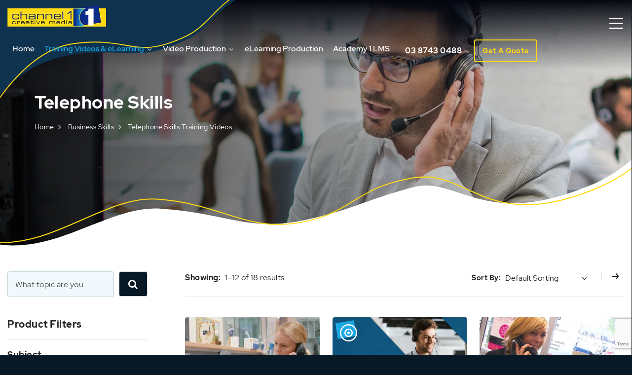

--- FILE ---
content_type: text/html; charset=UTF-8
request_url: https://channel1.com.au/product-category/telephone-skills/
body_size: 36943
content:

<!doctype html>
<html lang="en-AU">
<head>
    <meta charset="utf-8">
    <meta http-equiv="X-UA-Compatible" content="IE=edge,chrome=1">
    <meta name="viewport" content="width=device-width, initial-scale=1">
    <link rel="icon" href="https://channel1.com.au/wp-content/uploads/2021/09/favicon.ico" type="image/x-icon">
    <meta name='robots' content='index, follow, max-image-preview:large, max-snippet:-1, max-video-preview:-1' />
	<style>img:is([sizes="auto" i], [sizes^="auto," i]) { contain-intrinsic-size: 3000px 1500px }</style>
	
<!-- Google Tag Manager for WordPress by gtm4wp.com -->
<script data-cfasync="false" data-pagespeed-no-defer>
	var gtm4wp_datalayer_name = "dataLayer";
	var dataLayer = dataLayer || [];
	const gtm4wp_use_sku_instead = false;
	const gtm4wp_currency = 'AUD';
	const gtm4wp_product_per_impression = 10;
	const gtm4wp_clear_ecommerce = false;
</script>
<!-- End Google Tag Manager for WordPress by gtm4wp.com -->
	<!-- This site is optimized with the Yoast SEO plugin v24.9 - https://yoast.com/wordpress/plugins/seo/ -->
	<title>Telephone Skills Training Videos | Channel 1 Creative Media</title>
	<meta name="description" content="Enhance your team’s phone communication with Channel 1 Creative Media’s telephone skills training videos. Get started today." />
	<link rel="canonical" href="https://channel1.com.au/product-category/business-skills/telephone-skills/" />
	<link rel="next" href="https://channel1.com.au/product-category/business-skills/telephone-skills/page/2/" />
	<meta property="og:locale" content="en_US" />
	<meta property="og:type" content="article" />
	<meta property="og:title" content="Telephone Skills Training Videos | Channel 1 Creative Media" />
	<meta property="og:description" content="Enhance your team’s phone communication with Channel 1 Creative Media’s telephone skills training videos. Get started today." />
	<meta property="og:url" content="https://channel1.com.au/product-category/business-skills/telephone-skills/" />
	<meta property="og:site_name" content="Channel1" />
	<meta name="twitter:card" content="summary_large_image" />
	<script type="application/ld+json" class="yoast-schema-graph">{"@context":"https://schema.org","@graph":[{"@type":"CollectionPage","@id":"https://channel1.com.au/product-category/business-skills/telephone-skills/","url":"https://channel1.com.au/product-category/business-skills/telephone-skills/","name":"Telephone Skills Training Videos | Channel 1 Creative Media","isPartOf":{"@id":"https://channel1.com.au/#website"},"primaryImageOfPage":{"@id":"https://channel1.com.au/product-category/business-skills/telephone-skills/#primaryimage"},"image":{"@id":"https://channel1.com.au/product-category/business-skills/telephone-skills/#primaryimage"},"thumbnailUrl":"https://channel1.com.au/wp-content/uploads/2023/11/irate1.jpg","description":"Enhance your team’s phone communication with Channel 1 Creative Media’s telephone skills training videos. Get started today.","breadcrumb":{"@id":"https://channel1.com.au/product-category/business-skills/telephone-skills/#breadcrumb"},"inLanguage":"en-AU"},{"@type":"ImageObject","inLanguage":"en-AU","@id":"https://channel1.com.au/product-category/business-skills/telephone-skills/#primaryimage","url":"https://channel1.com.au/wp-content/uploads/2023/11/irate1.jpg","contentUrl":"https://channel1.com.au/wp-content/uploads/2023/11/irate1.jpg","width":1000,"height":620},{"@type":"BreadcrumbList","@id":"https://channel1.com.au/product-category/business-skills/telephone-skills/#breadcrumb","itemListElement":[{"@type":"ListItem","position":1,"name":"Home","item":"https://channel1.com.au/"},{"@type":"ListItem","position":2,"name":"Business Skills","item":"https://channel1.com.au/product-category/business-skills/"},{"@type":"ListItem","position":3,"name":"Telephone Skills Training Videos"}]},{"@type":"WebSite","@id":"https://channel1.com.au/#website","url":"https://channel1.com.au/","name":"Channel1","description":"Creative Media","potentialAction":[{"@type":"SearchAction","target":{"@type":"EntryPoint","urlTemplate":"https://channel1.com.au/?s={search_term_string}"},"query-input":{"@type":"PropertyValueSpecification","valueRequired":true,"valueName":"search_term_string"}}],"inLanguage":"en-AU"}]}</script>
	<!-- / Yoast SEO plugin. -->


<link rel='dns-prefetch' href='//www.google.com' />
<script type="text/javascript">
/* <![CDATA[ */
window._wpemojiSettings = {"baseUrl":"https:\/\/s.w.org\/images\/core\/emoji\/16.0.1\/72x72\/","ext":".png","svgUrl":"https:\/\/s.w.org\/images\/core\/emoji\/16.0.1\/svg\/","svgExt":".svg","source":{"concatemoji":"https:\/\/channel1.com.au\/wp-includes\/js\/wp-emoji-release.min.js?ver=6.8.3"}};
/*! This file is auto-generated */
!function(s,n){var o,i,e;function c(e){try{var t={supportTests:e,timestamp:(new Date).valueOf()};sessionStorage.setItem(o,JSON.stringify(t))}catch(e){}}function p(e,t,n){e.clearRect(0,0,e.canvas.width,e.canvas.height),e.fillText(t,0,0);var t=new Uint32Array(e.getImageData(0,0,e.canvas.width,e.canvas.height).data),a=(e.clearRect(0,0,e.canvas.width,e.canvas.height),e.fillText(n,0,0),new Uint32Array(e.getImageData(0,0,e.canvas.width,e.canvas.height).data));return t.every(function(e,t){return e===a[t]})}function u(e,t){e.clearRect(0,0,e.canvas.width,e.canvas.height),e.fillText(t,0,0);for(var n=e.getImageData(16,16,1,1),a=0;a<n.data.length;a++)if(0!==n.data[a])return!1;return!0}function f(e,t,n,a){switch(t){case"flag":return n(e,"\ud83c\udff3\ufe0f\u200d\u26a7\ufe0f","\ud83c\udff3\ufe0f\u200b\u26a7\ufe0f")?!1:!n(e,"\ud83c\udde8\ud83c\uddf6","\ud83c\udde8\u200b\ud83c\uddf6")&&!n(e,"\ud83c\udff4\udb40\udc67\udb40\udc62\udb40\udc65\udb40\udc6e\udb40\udc67\udb40\udc7f","\ud83c\udff4\u200b\udb40\udc67\u200b\udb40\udc62\u200b\udb40\udc65\u200b\udb40\udc6e\u200b\udb40\udc67\u200b\udb40\udc7f");case"emoji":return!a(e,"\ud83e\udedf")}return!1}function g(e,t,n,a){var r="undefined"!=typeof WorkerGlobalScope&&self instanceof WorkerGlobalScope?new OffscreenCanvas(300,150):s.createElement("canvas"),o=r.getContext("2d",{willReadFrequently:!0}),i=(o.textBaseline="top",o.font="600 32px Arial",{});return e.forEach(function(e){i[e]=t(o,e,n,a)}),i}function t(e){var t=s.createElement("script");t.src=e,t.defer=!0,s.head.appendChild(t)}"undefined"!=typeof Promise&&(o="wpEmojiSettingsSupports",i=["flag","emoji"],n.supports={everything:!0,everythingExceptFlag:!0},e=new Promise(function(e){s.addEventListener("DOMContentLoaded",e,{once:!0})}),new Promise(function(t){var n=function(){try{var e=JSON.parse(sessionStorage.getItem(o));if("object"==typeof e&&"number"==typeof e.timestamp&&(new Date).valueOf()<e.timestamp+604800&&"object"==typeof e.supportTests)return e.supportTests}catch(e){}return null}();if(!n){if("undefined"!=typeof Worker&&"undefined"!=typeof OffscreenCanvas&&"undefined"!=typeof URL&&URL.createObjectURL&&"undefined"!=typeof Blob)try{var e="postMessage("+g.toString()+"("+[JSON.stringify(i),f.toString(),p.toString(),u.toString()].join(",")+"));",a=new Blob([e],{type:"text/javascript"}),r=new Worker(URL.createObjectURL(a),{name:"wpTestEmojiSupports"});return void(r.onmessage=function(e){c(n=e.data),r.terminate(),t(n)})}catch(e){}c(n=g(i,f,p,u))}t(n)}).then(function(e){for(var t in e)n.supports[t]=e[t],n.supports.everything=n.supports.everything&&n.supports[t],"flag"!==t&&(n.supports.everythingExceptFlag=n.supports.everythingExceptFlag&&n.supports[t]);n.supports.everythingExceptFlag=n.supports.everythingExceptFlag&&!n.supports.flag,n.DOMReady=!1,n.readyCallback=function(){n.DOMReady=!0}}).then(function(){return e}).then(function(){var e;n.supports.everything||(n.readyCallback(),(e=n.source||{}).concatemoji?t(e.concatemoji):e.wpemoji&&e.twemoji&&(t(e.twemoji),t(e.wpemoji)))}))}((window,document),window._wpemojiSettings);
/* ]]> */
</script>
<style id='wp-emoji-styles-inline-css' type='text/css'>

	img.wp-smiley, img.emoji {
		display: inline !important;
		border: none !important;
		box-shadow: none !important;
		height: 1em !important;
		width: 1em !important;
		margin: 0 0.07em !important;
		vertical-align: -0.1em !important;
		background: none !important;
		padding: 0 !important;
	}
</style>
<link rel='stylesheet' id='wp-block-library-css' href='https://channel1.com.au/wp-includes/css/dist/block-library/style.min.css?ver=6.8.3' type='text/css' media='all' />
<style id='classic-theme-styles-inline-css' type='text/css'>
/*! This file is auto-generated */
.wp-block-button__link{color:#fff;background-color:#32373c;border-radius:9999px;box-shadow:none;text-decoration:none;padding:calc(.667em + 2px) calc(1.333em + 2px);font-size:1.125em}.wp-block-file__button{background:#32373c;color:#fff;text-decoration:none}
</style>
<style id='global-styles-inline-css' type='text/css'>
:root{--wp--preset--aspect-ratio--square: 1;--wp--preset--aspect-ratio--4-3: 4/3;--wp--preset--aspect-ratio--3-4: 3/4;--wp--preset--aspect-ratio--3-2: 3/2;--wp--preset--aspect-ratio--2-3: 2/3;--wp--preset--aspect-ratio--16-9: 16/9;--wp--preset--aspect-ratio--9-16: 9/16;--wp--preset--color--black: #000000;--wp--preset--color--cyan-bluish-gray: #abb8c3;--wp--preset--color--white: #ffffff;--wp--preset--color--pale-pink: #f78da7;--wp--preset--color--vivid-red: #cf2e2e;--wp--preset--color--luminous-vivid-orange: #ff6900;--wp--preset--color--luminous-vivid-amber: #fcb900;--wp--preset--color--light-green-cyan: #7bdcb5;--wp--preset--color--vivid-green-cyan: #00d084;--wp--preset--color--pale-cyan-blue: #8ed1fc;--wp--preset--color--vivid-cyan-blue: #0693e3;--wp--preset--color--vivid-purple: #9b51e0;--wp--preset--gradient--vivid-cyan-blue-to-vivid-purple: linear-gradient(135deg,rgba(6,147,227,1) 0%,rgb(155,81,224) 100%);--wp--preset--gradient--light-green-cyan-to-vivid-green-cyan: linear-gradient(135deg,rgb(122,220,180) 0%,rgb(0,208,130) 100%);--wp--preset--gradient--luminous-vivid-amber-to-luminous-vivid-orange: linear-gradient(135deg,rgba(252,185,0,1) 0%,rgba(255,105,0,1) 100%);--wp--preset--gradient--luminous-vivid-orange-to-vivid-red: linear-gradient(135deg,rgba(255,105,0,1) 0%,rgb(207,46,46) 100%);--wp--preset--gradient--very-light-gray-to-cyan-bluish-gray: linear-gradient(135deg,rgb(238,238,238) 0%,rgb(169,184,195) 100%);--wp--preset--gradient--cool-to-warm-spectrum: linear-gradient(135deg,rgb(74,234,220) 0%,rgb(151,120,209) 20%,rgb(207,42,186) 40%,rgb(238,44,130) 60%,rgb(251,105,98) 80%,rgb(254,248,76) 100%);--wp--preset--gradient--blush-light-purple: linear-gradient(135deg,rgb(255,206,236) 0%,rgb(152,150,240) 100%);--wp--preset--gradient--blush-bordeaux: linear-gradient(135deg,rgb(254,205,165) 0%,rgb(254,45,45) 50%,rgb(107,0,62) 100%);--wp--preset--gradient--luminous-dusk: linear-gradient(135deg,rgb(255,203,112) 0%,rgb(199,81,192) 50%,rgb(65,88,208) 100%);--wp--preset--gradient--pale-ocean: linear-gradient(135deg,rgb(255,245,203) 0%,rgb(182,227,212) 50%,rgb(51,167,181) 100%);--wp--preset--gradient--electric-grass: linear-gradient(135deg,rgb(202,248,128) 0%,rgb(113,206,126) 100%);--wp--preset--gradient--midnight: linear-gradient(135deg,rgb(2,3,129) 0%,rgb(40,116,252) 100%);--wp--preset--font-size--small: 13px;--wp--preset--font-size--medium: 20px;--wp--preset--font-size--large: 36px;--wp--preset--font-size--x-large: 42px;--wp--preset--spacing--20: 0.44rem;--wp--preset--spacing--30: 0.67rem;--wp--preset--spacing--40: 1rem;--wp--preset--spacing--50: 1.5rem;--wp--preset--spacing--60: 2.25rem;--wp--preset--spacing--70: 3.38rem;--wp--preset--spacing--80: 5.06rem;--wp--preset--shadow--natural: 6px 6px 9px rgba(0, 0, 0, 0.2);--wp--preset--shadow--deep: 12px 12px 50px rgba(0, 0, 0, 0.4);--wp--preset--shadow--sharp: 6px 6px 0px rgba(0, 0, 0, 0.2);--wp--preset--shadow--outlined: 6px 6px 0px -3px rgba(255, 255, 255, 1), 6px 6px rgba(0, 0, 0, 1);--wp--preset--shadow--crisp: 6px 6px 0px rgba(0, 0, 0, 1);}:where(.is-layout-flex){gap: 0.5em;}:where(.is-layout-grid){gap: 0.5em;}body .is-layout-flex{display: flex;}.is-layout-flex{flex-wrap: wrap;align-items: center;}.is-layout-flex > :is(*, div){margin: 0;}body .is-layout-grid{display: grid;}.is-layout-grid > :is(*, div){margin: 0;}:where(.wp-block-columns.is-layout-flex){gap: 2em;}:where(.wp-block-columns.is-layout-grid){gap: 2em;}:where(.wp-block-post-template.is-layout-flex){gap: 1.25em;}:where(.wp-block-post-template.is-layout-grid){gap: 1.25em;}.has-black-color{color: var(--wp--preset--color--black) !important;}.has-cyan-bluish-gray-color{color: var(--wp--preset--color--cyan-bluish-gray) !important;}.has-white-color{color: var(--wp--preset--color--white) !important;}.has-pale-pink-color{color: var(--wp--preset--color--pale-pink) !important;}.has-vivid-red-color{color: var(--wp--preset--color--vivid-red) !important;}.has-luminous-vivid-orange-color{color: var(--wp--preset--color--luminous-vivid-orange) !important;}.has-luminous-vivid-amber-color{color: var(--wp--preset--color--luminous-vivid-amber) !important;}.has-light-green-cyan-color{color: var(--wp--preset--color--light-green-cyan) !important;}.has-vivid-green-cyan-color{color: var(--wp--preset--color--vivid-green-cyan) !important;}.has-pale-cyan-blue-color{color: var(--wp--preset--color--pale-cyan-blue) !important;}.has-vivid-cyan-blue-color{color: var(--wp--preset--color--vivid-cyan-blue) !important;}.has-vivid-purple-color{color: var(--wp--preset--color--vivid-purple) !important;}.has-black-background-color{background-color: var(--wp--preset--color--black) !important;}.has-cyan-bluish-gray-background-color{background-color: var(--wp--preset--color--cyan-bluish-gray) !important;}.has-white-background-color{background-color: var(--wp--preset--color--white) !important;}.has-pale-pink-background-color{background-color: var(--wp--preset--color--pale-pink) !important;}.has-vivid-red-background-color{background-color: var(--wp--preset--color--vivid-red) !important;}.has-luminous-vivid-orange-background-color{background-color: var(--wp--preset--color--luminous-vivid-orange) !important;}.has-luminous-vivid-amber-background-color{background-color: var(--wp--preset--color--luminous-vivid-amber) !important;}.has-light-green-cyan-background-color{background-color: var(--wp--preset--color--light-green-cyan) !important;}.has-vivid-green-cyan-background-color{background-color: var(--wp--preset--color--vivid-green-cyan) !important;}.has-pale-cyan-blue-background-color{background-color: var(--wp--preset--color--pale-cyan-blue) !important;}.has-vivid-cyan-blue-background-color{background-color: var(--wp--preset--color--vivid-cyan-blue) !important;}.has-vivid-purple-background-color{background-color: var(--wp--preset--color--vivid-purple) !important;}.has-black-border-color{border-color: var(--wp--preset--color--black) !important;}.has-cyan-bluish-gray-border-color{border-color: var(--wp--preset--color--cyan-bluish-gray) !important;}.has-white-border-color{border-color: var(--wp--preset--color--white) !important;}.has-pale-pink-border-color{border-color: var(--wp--preset--color--pale-pink) !important;}.has-vivid-red-border-color{border-color: var(--wp--preset--color--vivid-red) !important;}.has-luminous-vivid-orange-border-color{border-color: var(--wp--preset--color--luminous-vivid-orange) !important;}.has-luminous-vivid-amber-border-color{border-color: var(--wp--preset--color--luminous-vivid-amber) !important;}.has-light-green-cyan-border-color{border-color: var(--wp--preset--color--light-green-cyan) !important;}.has-vivid-green-cyan-border-color{border-color: var(--wp--preset--color--vivid-green-cyan) !important;}.has-pale-cyan-blue-border-color{border-color: var(--wp--preset--color--pale-cyan-blue) !important;}.has-vivid-cyan-blue-border-color{border-color: var(--wp--preset--color--vivid-cyan-blue) !important;}.has-vivid-purple-border-color{border-color: var(--wp--preset--color--vivid-purple) !important;}.has-vivid-cyan-blue-to-vivid-purple-gradient-background{background: var(--wp--preset--gradient--vivid-cyan-blue-to-vivid-purple) !important;}.has-light-green-cyan-to-vivid-green-cyan-gradient-background{background: var(--wp--preset--gradient--light-green-cyan-to-vivid-green-cyan) !important;}.has-luminous-vivid-amber-to-luminous-vivid-orange-gradient-background{background: var(--wp--preset--gradient--luminous-vivid-amber-to-luminous-vivid-orange) !important;}.has-luminous-vivid-orange-to-vivid-red-gradient-background{background: var(--wp--preset--gradient--luminous-vivid-orange-to-vivid-red) !important;}.has-very-light-gray-to-cyan-bluish-gray-gradient-background{background: var(--wp--preset--gradient--very-light-gray-to-cyan-bluish-gray) !important;}.has-cool-to-warm-spectrum-gradient-background{background: var(--wp--preset--gradient--cool-to-warm-spectrum) !important;}.has-blush-light-purple-gradient-background{background: var(--wp--preset--gradient--blush-light-purple) !important;}.has-blush-bordeaux-gradient-background{background: var(--wp--preset--gradient--blush-bordeaux) !important;}.has-luminous-dusk-gradient-background{background: var(--wp--preset--gradient--luminous-dusk) !important;}.has-pale-ocean-gradient-background{background: var(--wp--preset--gradient--pale-ocean) !important;}.has-electric-grass-gradient-background{background: var(--wp--preset--gradient--electric-grass) !important;}.has-midnight-gradient-background{background: var(--wp--preset--gradient--midnight) !important;}.has-small-font-size{font-size: var(--wp--preset--font-size--small) !important;}.has-medium-font-size{font-size: var(--wp--preset--font-size--medium) !important;}.has-large-font-size{font-size: var(--wp--preset--font-size--large) !important;}.has-x-large-font-size{font-size: var(--wp--preset--font-size--x-large) !important;}
:where(.wp-block-post-template.is-layout-flex){gap: 1.25em;}:where(.wp-block-post-template.is-layout-grid){gap: 1.25em;}
:where(.wp-block-columns.is-layout-flex){gap: 2em;}:where(.wp-block-columns.is-layout-grid){gap: 2em;}
:root :where(.wp-block-pullquote){font-size: 1.5em;line-height: 1.6;}
</style>
<link rel='stylesheet' id='contact-form-7-css' href='https://channel1.com.au/wp-content/plugins/contact-form-7/includes/css/styles.css?ver=6.0.6' type='text/css' media='all' />
<link rel='stylesheet' id='woocommerce-layout-css' href='https://channel1.com.au/wp-content/themes/channel1/assets/woo/css/woocommerce-layout.css?ver=10.3.3' type='text/css' media='all' />
<link rel='stylesheet' id='woocommerce-smallscreen-css' href='https://channel1.com.au/wp-content/themes/channel1/assets/woo/css/woocommerce-smallscreen.css?ver=10.3.3' type='text/css' media='only screen and (max-width: 768px)' />
<link rel='stylesheet' id='woocommerce-general-css' href='https://channel1.com.au/wp-content/themes/channel1/assets/woo/css/woocommerce.css?ver=10.3.3' type='text/css' media='all' />
<style id='woocommerce-inline-inline-css' type='text/css'>
.woocommerce form .form-row .required { visibility: visible; }
</style>
<link rel='stylesheet' id='wpcf7-redirect-script-frontend-css' href='https://channel1.com.au/wp-content/plugins/wpcf7-redirect/build/assets/frontend-script.css?ver=2c532d7e2be36f6af233' type='text/css' media='all' />
<link rel='stylesheet' id='aws-style-css' href='https://channel1.com.au/wp-content/plugins/advanced-woo-search/assets/css/common.min.css?ver=3.31' type='text/css' media='all' />
<link rel='stylesheet' id='brands-styles-css' href='https://channel1.com.au/wp-content/plugins/woocommerce/assets/css/brands.css?ver=10.3.3' type='text/css' media='all' />
<link rel='stylesheet' id='elementor-frontend-css' href='https://channel1.com.au/wp-content/plugins/elementor/assets/css/frontend.min.css?ver=3.30.3' type='text/css' media='all' />
<link rel='stylesheet' id='e-popup-css' href='https://channel1.com.au/wp-content/plugins/elementor-pro/assets/css/conditionals/popup.min.css?ver=3.29.2' type='text/css' media='all' />
<link rel='stylesheet' id='elementor-post-9558-css' href='https://channel1.com.au/wp-content/uploads/elementor/css/post-9558.css?ver=1761830130' type='text/css' media='all' />
<link rel='stylesheet' id='elementor-post-10038-css' href='https://channel1.com.au/wp-content/uploads/elementor/css/post-10038.css?ver=1761830130' type='text/css' media='all' />
<link rel='stylesheet' id='cnl-font-awesome.min-css' href='https://channel1.com.au/wp-content/themes/channel1/assets/css/font-awesome.min.css?ver=1.0.22' type='text/css' media='all' />
<link rel='stylesheet' id='cnl-critical/common-critical-css' href='https://channel1.com.au/wp-content/themes/channel1/assets/css/critical/common-critical.css?ver=1.0.22' type='text/css' media='all' />
<link rel='stylesheet' id='cnl-jquery.mCustomScrollbar-css' href='https://channel1.com.au/wp-content/themes/channel1/assets/css/jquery.mCustomScrollbar.css?ver=1.0.22' type='text/css' media='all' />
<link rel='stylesheet' id='cnl-common-css' href='https://channel1.com.au/wp-content/themes/channel1/assets/css/common.css?ver=1.0.22' type='text/css' media='all' />
<link rel='stylesheet' id='cnl-common-resp-css' href='https://channel1.com.au/wp-content/themes/channel1/assets/css/common-resp.css?ver=1.0.22' type='text/css' media='all' />
<link rel='stylesheet' id='cnl-product-listing-css' href='https://channel1.com.au/wp-content/themes/channel1/assets/css/product-listing.css?ver=1.0.22' type='text/css' media='all' />
<link rel='stylesheet' id='wc-bundle-style-css' href='https://channel1.com.au/wp-content/plugins/woocommerce-product-bundles/assets/css/frontend/woocommerce.css?ver=6.12.1' type='text/css' media='all' />
<link rel='stylesheet' id='elementor-gf-local-roboto-css' href='https://channel1.com.au/wp-content/uploads/elementor/google-fonts/css/roboto.css?ver=1745040237' type='text/css' media='all' />
<link rel='stylesheet' id='elementor-gf-local-robotoslab-css' href='https://channel1.com.au/wp-content/uploads/elementor/google-fonts/css/robotoslab.css?ver=1745040238' type='text/css' media='all' />
<link rel='stylesheet' id='wpc-filter-everything-css' href='https://channel1.com.au/wp-content/plugins/filter-everything-pro/assets/css/filter-everything.min.css?ver=1.6.5' type='text/css' media='all' />
<link rel='stylesheet' id='wpc-filter-everything-custom-css' href='https://channel1.com.au/wp-content/uploads/cache/filter-everything/2543f60bde70ee6fbce8d28443a1ce72.css?ver=6.8.3' type='text/css' media='all' />
<script type="text/javascript" src="https://channel1.com.au/wp-content/themes/channel1/assets/js/jquery-3.5.1.min.js?ver=3.5.1" id="jquery-js"></script>
<script type="text/javascript" src="https://channel1.com.au/wp-content/plugins/recaptcha-woo/js/rcfwc.js?ver=1.0" id="rcfwc-js-js" defer="defer" data-wp-strategy="defer"></script>
<script type="text/javascript" src="https://www.google.com/recaptcha/api.js?explicit&amp;hl=en_AU" id="recaptcha-js" defer="defer" data-wp-strategy="defer"></script>
<script type="text/javascript" src="https://channel1.com.au/wp-content/plugins/woocommerce/assets/js/jquery-blockui/jquery.blockUI.min.js?ver=2.7.0-wc.10.3.3" id="wc-jquery-blockui-js" defer="defer" data-wp-strategy="defer"></script>
<script type="text/javascript" id="wc-add-to-cart-js-extra">
/* <![CDATA[ */
var wc_add_to_cart_params = {"ajax_url":"\/wp-admin\/admin-ajax.php","wc_ajax_url":"\/?wc-ajax=%%endpoint%%","i18n_view_cart":"View cart","cart_url":"https:\/\/channel1.com.au\/cart\/","is_cart":"","cart_redirect_after_add":"no"};
/* ]]> */
</script>
<script type="text/javascript" src="https://channel1.com.au/wp-content/plugins/woocommerce/assets/js/frontend/add-to-cart.min.js?ver=10.3.3" id="wc-add-to-cart-js" defer="defer" data-wp-strategy="defer"></script>
<script type="text/javascript" src="https://channel1.com.au/wp-content/plugins/woocommerce/assets/js/js-cookie/js.cookie.min.js?ver=2.1.4-wc.10.3.3" id="wc-js-cookie-js" defer="defer" data-wp-strategy="defer"></script>
<script type="text/javascript" id="woocommerce-js-extra">
/* <![CDATA[ */
var woocommerce_params = {"ajax_url":"\/wp-admin\/admin-ajax.php","wc_ajax_url":"\/?wc-ajax=%%endpoint%%","i18n_password_show":"Show password","i18n_password_hide":"Hide password"};
/* ]]> */
</script>
<script type="text/javascript" src="https://channel1.com.au/wp-content/plugins/woocommerce/assets/js/frontend/woocommerce.min.js?ver=10.3.3" id="woocommerce-js" defer="defer" data-wp-strategy="defer"></script>
<link rel="https://api.w.org/" href="https://channel1.com.au/wp-json/" /><link rel="alternate" title="JSON" type="application/json" href="https://channel1.com.au/wp-json/wp/v2/product_cat/55" /><link rel="EditURI" type="application/rsd+xml" title="RSD" href="https://channel1.com.au/xmlrpc.php?rsd" />

<!-- Google Tag Manager for WordPress by gtm4wp.com -->
<!-- GTM Container placement set to manual -->
<script data-cfasync="false" data-pagespeed-no-defer>
	var dataLayer_content = {"pagePostType":"product","pagePostType2":"tax-product","pageCategory":[],"cartContent":{"totals":{"applied_coupons":[],"discount_total":0,"subtotal":0,"total":0},"items":[]}};
	dataLayer.push( dataLayer_content );
</script>
<script data-cfasync="false">
(function(w,d,s,l,i){w[l]=w[l]||[];w[l].push({'gtm.start':
new Date().getTime(),event:'gtm.js'});var f=d.getElementsByTagName(s)[0],
j=d.createElement(s),dl=l!='dataLayer'?'&l='+l:'';j.async=true;j.src=
'//www.googletagmanager.com/gtm.js?id='+i+dl;f.parentNode.insertBefore(j,f);
})(window,document,'script','dataLayer','GTM-TNMW2B6');
</script>
<!-- End Google Tag Manager for WordPress by gtm4wp.com -->	<noscript><style>.woocommerce-product-gallery{ opacity: 1 !important; }</style></noscript>
	<meta name="generator" content="Elementor 3.30.3; features: e_font_icon_svg, additional_custom_breakpoints, e_element_cache; settings: css_print_method-external, google_font-enabled, font_display-swap">
			<style>
				.e-con.e-parent:nth-of-type(n+4):not(.e-lazyloaded):not(.e-no-lazyload),
				.e-con.e-parent:nth-of-type(n+4):not(.e-lazyloaded):not(.e-no-lazyload) * {
					background-image: none !important;
				}
				@media screen and (max-height: 1024px) {
					.e-con.e-parent:nth-of-type(n+3):not(.e-lazyloaded):not(.e-no-lazyload),
					.e-con.e-parent:nth-of-type(n+3):not(.e-lazyloaded):not(.e-no-lazyload) * {
						background-image: none !important;
					}
				}
				@media screen and (max-height: 640px) {
					.e-con.e-parent:nth-of-type(n+2):not(.e-lazyloaded):not(.e-no-lazyload),
					.e-con.e-parent:nth-of-type(n+2):not(.e-lazyloaded):not(.e-no-lazyload) * {
						background-image: none !important;
					}
				}
			</style>
					<style type="text/css" id="wp-custom-css">
			.form-control, .input-text {
    width: 95% !important;
}

@media only screen and (max-width: 600px) {
  .inner-banner-wrapper .inner-brdsection {
    position: absolute;
    bottom: 130px;
    z-index: 1;
}
}
		</style>
			<link rel="preload" fetchpriority="high" as="image" href="https://channel1.com.au/wp-content/uploads/2021/09/banner-bottom.svg">
	<meta name="google-site-verification" content="IJ3pZDjT2-Tq7BPsG5Rn7-vJc94ru4yPdpQ5BQxDrHQ" />
	<meta name="msvalidate.01" content="9750059107946A38C6EE1C68F3F00008" />

</head>
<body class="archive tax-product_cat term-telephone-skills term-55 wp-theme-channel1 woocommerce theme-channel1 woocommerce-page woocommerce-no-js product-the-irate-caller-healthcare elementor-default elementor-kit-9558">

<!-- GTM Container placement set to manual -->
<!-- Google Tag Manager (noscript) -->
				<noscript><iframe src="https://www.googletagmanager.com/ns.html?id=GTM-TNMW2B6" height="0" width="0" style="display:none;visibility:hidden" aria-hidden="true"></iframe></noscript>
<!-- End Google Tag Manager (noscript) -->
<div class="overlay"></div>
<a class="togglebtn" title="Menu" id="hamburger-icon">
    <span class="line line-1"></span>
    <span class="line line-2"></span>
    <span class="line line-3"></span>
</a>
<!-- START HEADER -->
<div id="sticky-header">
    <header class="mainheader">
	
        <svg xmlns="http://www.w3.org/2000/svg" viewBox="0 0 715 289" class="top-header-bg">
            <path id="Shape_4_copy" data-name="Shape 4 copy" class="cls-1"
                  d="M-47,.009H747.988V330.991H-47V0.009Zm8.406,341.973S42.644,188.874,221.427,165.713s189.032,29.113,352.209-48.779C662.342,74.59,682.31-44.763,878.547-37.712l1276.433,15L2134.8,66.586s-118.2,283.508-335.48,374.993c-335.23,141.149-408.49-29.872-547.25,9.051-168.25,47.195-172.2,64.231-317.39,97.268-177.645,40.42-240.231-19.142-443.9-32.76C339.438,505.019,196.982,637.03,19.968,626.527S-38.594,341.982-38.594,341.982Z"/>
        </svg>
        <div class="">
            <svg xmlns="http://www.w3.org/2000/svg" viewBox="0 0 888 355" class="header-top-border" aria-hidden="true">
                <path class="cls-1"
                      d="M-63.311,456.427S53.317,205.631,232.1,182.479s187.905,54.635,350.838-23.7c99.01-47.6,108.833-164.522,305.07-157.474"/>
            </svg>
        </div>
        <div class="container-fluid">
            <div class="headwrap">
                <div class="logo-left">
				
                    <a href="https://channel1.com.au/"><img src="https://channel1.com.au/wp-content/uploads/2022/11/logo.png" alt="" /></a>
                </div>
                <div class="navmenu">
                    <ul id="menu-primary-menu" class="menu-links"><li id="menu-item-5479" class="menu-item menu-item-type-post_type menu-item-object-page menu-item-home menu-item-5479 el-depth-0"><a href="https://channel1.com.au/">Home</a></li>
<li id="menu-item-8172" class="has-dropdown level1 main-megamenu menu-item menu-item-type-custom menu-item-object-custom current-menu-ancestor menu-item-has-children menu-item-8172 active has-sub el-depth-0"><a href="/training-videos-elearning/">Training Videos &#038; eLearning</a>
<ul class='drodown-menu submenu'>
	<li id="menu-item-8173" class="shop_pro_l1 has-dropdown menu-item menu-item-type-custom menu-item-object-custom current-menu-ancestor current-menu-parent menu-item-has-children menu-item-8173 active has-sub el-depth-1"><a href="#">Business Skills</a>
	<ul class='level2'>
		<li id="menu-item-8043" class="menu-item menu-item-type-taxonomy menu-item-object-product_cat menu-item-8043 el-depth-2"><a href="https://channel1.com.au/product-category/business-skills/change/">Change</a></li>
		<li id="menu-item-8044" class="menu-item menu-item-type-taxonomy menu-item-object-product_cat menu-item-8044 el-depth-2"><a href="https://channel1.com.au/product-category/business-skills/communication/">Communication</a></li>
		<li id="menu-item-8045" class="menu-item menu-item-type-taxonomy menu-item-object-product_cat menu-item-8045 el-depth-2"><a href="https://channel1.com.au/product-category/business-skills/conflict-resolution/">Conflict Resolution</a></li>
		<li id="menu-item-8046" class="menu-item menu-item-type-taxonomy menu-item-object-product_cat menu-item-8046 el-depth-2"><a href="https://channel1.com.au/product-category/business-skills/customer-service/">Customer Service</a></li>
		<li id="menu-item-8047" class="menu-item menu-item-type-taxonomy menu-item-object-product_cat menu-item-8047 el-depth-2"><a href="https://channel1.com.au/product-category/business-skills/human-resources/">Human Resources</a></li>
		<li id="menu-item-8048" class="menu-item menu-item-type-taxonomy menu-item-object-product_cat menu-item-8048 el-depth-2"><a href="https://channel1.com.au/product-category/business-skills/conducting-meetings/">Conducting Meetings Training Videos</a></li>
		<li id="menu-item-8049" class="menu-item menu-item-type-taxonomy menu-item-object-product_cat menu-item-8049 el-depth-2"><a href="https://channel1.com.au/product-category/business-skills/professional-development/">Professional Development Training Videos</a></li>
		<li id="menu-item-8050" class="menu-item menu-item-type-taxonomy menu-item-object-product_cat menu-item-8050 el-depth-2"><a href="https://channel1.com.au/product-category/business-skills/remote-working/">Remote Working Video Training</a></li>
		<li id="menu-item-8051" class="last menu-item menu-item-type-taxonomy menu-item-object-product_cat menu-item-8051 el-depth-2"><a href="https://channel1.com.au/product-category/business-skills/sales/">Sales Video Training</a></li>
		<li id="menu-item-8052" class="menu-item menu-item-type-taxonomy menu-item-object-product_cat menu-item-8052 el-depth-2"><a href="https://channel1.com.au/product-category/business-skills/teamwork/">Teamwork Video Training</a></li>
		<li id="menu-item-8053" class="menu-item menu-item-type-taxonomy menu-item-object-product_cat current-menu-item menu-item-8053 active el-depth-2"><a href="https://channel1.com.au/product-category/business-skills/telephone-skills/" aria-current="page">Telephone Skills Training Videos</a></li>
		<li id="menu-item-8054" class="menu-item menu-item-type-taxonomy menu-item-object-product_cat menu-item-8054 el-depth-2"><a href="https://channel1.com.au/product-category/business-skills/time-management/">﻿Time Management</a></li>
	</ul>
</li>
	<li id="menu-item-8174" class="shop_pro_l1 has-dropdown menu-item menu-item-type-custom menu-item-object-custom menu-item-has-children menu-item-8174 has-sub el-depth-1"><a href="#">﻿Compliance</a>
	<ul class='level2'>
		<li id="menu-item-8055" class="menu-item menu-item-type-taxonomy menu-item-object-product_cat menu-item-8055 el-depth-2"><a href="https://channel1.com.au/product-category/compliance/bullying-harassment/">Bullying &amp; Harassment Training Videos</a></li>
		<li id="menu-item-8056" class="menu-item menu-item-type-taxonomy menu-item-object-product_cat menu-item-8056 el-depth-2"><a href="https://channel1.com.au/product-category/compliance/chain-of-responsibility/">Chain of Responsibility Training Videos</a></li>
		<li id="menu-item-8057" class="menu-item menu-item-type-taxonomy menu-item-object-product_cat menu-item-8057 el-depth-2"><a href="https://channel1.com.au/product-category/compliance/data-compliance-information-security/">Data Compliance &amp; Information Security Training Videos</a></li>
		<li id="menu-item-8058" class="menu-item menu-item-type-taxonomy menu-item-object-product_cat menu-item-8058 el-depth-2"><a href="https://channel1.com.au/product-category/compliance/drugs-and-alcohol-at-work/">Drugs and Alcohol in the Workplace Training Videos</a></li>
		<li id="menu-item-8059" class="menu-item menu-item-type-taxonomy menu-item-object-product_cat menu-item-8059 el-depth-2"><a href="https://channel1.com.au/product-category/compliance/duty-of-care/">Duty of Care Training Videos</a></li>
		<li id="menu-item-8060" class="menu-item menu-item-type-taxonomy menu-item-object-product_cat menu-item-8060 el-depth-2"><a href="https://channel1.com.au/product-category/compliance/equality-diversity-inclusion/">Equality, Diversity &amp; Inclusion Training Videos</a></li>
		<li id="menu-item-8061" class="menu-item menu-item-type-taxonomy menu-item-object-product_cat menu-item-8061 el-depth-2"><a href="https://channel1.com.au/product-category/compliance/ethical-legal-compliance/">Ethical &amp; Legal Compliance Training Videos</a></li>
		<li id="menu-item-8062" class="menu-item menu-item-type-taxonomy menu-item-object-product_cat menu-item-8062 el-depth-2"><a href="https://channel1.com.au/product-category/compliance/hazard-communication-incident-reporting/">Hazard Communication &amp; Incident Reporting Training Videos</a></li>
		<li id="menu-item-8063" class="menu-item menu-item-type-taxonomy menu-item-object-product_cat menu-item-8063 el-depth-2"><a href="https://channel1.com.au/product-category/compliance/safety-management/">Safety Management Training Videos</a></li>
		<li id="menu-item-8064" class="menu-item menu-item-type-taxonomy menu-item-object-product_cat menu-item-8064 el-depth-2"><a href="https://channel1.com.au/product-category/compliance/sexual-harassment/">Sexual Harassment Training Videos</a></li>
		<li id="menu-item-8065" class="last menu-item menu-item-type-taxonomy menu-item-object-product_cat menu-item-8065 el-depth-2"><a href="https://channel1.com.au/product-category/compliance/visitors-contractors-information/">Visitors &amp; Contractors Training Videos</a></li>
	</ul>
</li>
	<li id="menu-item-8175" class="shop_pro_l1 has-dropdown menu-item menu-item-type-custom menu-item-object-custom menu-item-has-children menu-item-8175 has-sub el-depth-1"><a href="#">﻿Health and Safety</a>
	<ul class='level2'>
		<li id="menu-item-8066" class="menu-item menu-item-type-taxonomy menu-item-object-product_cat menu-item-8066 el-depth-2"><a href="https://channel1.com.au/product-category/health-and-safety/climate/">Climate Hazards Training Videos</a></li>
		<li id="menu-item-8067" class="menu-item menu-item-type-taxonomy menu-item-object-product_cat menu-item-8067 el-depth-2"><a href="https://channel1.com.au/product-category/health-and-safety/confined-space/">Confined Space Training Videos</a></li>
		<li id="menu-item-8068" class="menu-item menu-item-type-taxonomy menu-item-object-product_cat menu-item-8068 el-depth-2"><a href="https://channel1.com.au/product-category/health-and-safety/driver-safety/">Driver Safety Training Videos</a></li>
		<li id="menu-item-8069" class="menu-item menu-item-type-taxonomy menu-item-object-product_cat menu-item-8069 el-depth-2"><a href="https://channel1.com.au/product-category/health-and-safety/environmental-safety/">Environmental Safety Training Videos</a></li>
		<li id="menu-item-8070" class="menu-item menu-item-type-taxonomy menu-item-object-product_cat menu-item-8070 el-depth-2"><a href="https://channel1.com.au/product-category/health-and-safety/ergonomics/">Ergonomics Training Videos</a></li>
		<li id="menu-item-8071" class="menu-item menu-item-type-taxonomy menu-item-object-product_cat menu-item-8071 el-depth-2"><a href="https://channel1.com.au/product-category/health-and-safety/eye-face-hearing-safety/">Eye, Face &amp; Hearing Safety Training Videos</a></li>
		<li id="menu-item-8072" class="menu-item menu-item-type-taxonomy menu-item-object-product_cat menu-item-8072 el-depth-2"><a href="https://channel1.com.au/product-category/health-and-safety/fall-prevention/">Fall Prevention Training Videos</a></li>
		<li id="menu-item-8073" class="menu-item menu-item-type-taxonomy menu-item-object-product_cat menu-item-8073 el-depth-2"><a href="https://channel1.com.au/product-category/health-and-safety/fatigue-management/">Fatigue Management Training Videos</a></li>
		<li id="menu-item-8074" class="menu-item menu-item-type-taxonomy menu-item-object-product_cat menu-item-8074 el-depth-2"><a href="https://channel1.com.au/product-category/health-and-safety/fire-emergency/">Fire &amp; Emergency Training Videos</a></li>
		<li id="menu-item-8539" class="menu-item menu-item-type-taxonomy menu-item-object-product_cat menu-item-8539 el-depth-2"><a href="https://channel1.com.au/product-category/health-and-safety/food-safety/">Food Safety Training Videos</a></li>
		<li id="menu-item-8075" class="menu-item menu-item-type-taxonomy menu-item-object-product_cat menu-item-8075 el-depth-2"><a href="https://channel1.com.au/product-category/health-and-safety/forklift-safety/">Forklift Safety Training Videos</a></li>
		<li id="menu-item-8076" class="menu-item menu-item-type-taxonomy menu-item-object-product_cat menu-item-8076 el-depth-2"><a href="https://channel1.com.au/product-category/health-and-safety/general-safety/">General Safety Training Videos</a></li>
		<li id="menu-item-8077" class="menu-item menu-item-type-taxonomy menu-item-object-product_cat menu-item-8077 el-depth-2"><a href="https://channel1.com.au/product-category/health-and-safety/hand-safety/">Hand Safety Training Videos</a></li>
		<li id="menu-item-8078" class="menu-item menu-item-type-taxonomy menu-item-object-product_cat menu-item-8078 el-depth-2"><a href="https://channel1.com.au/product-category/health-and-safety/hazardous-energy/">Hazardous Energy Training Videos</a></li>
		<li id="menu-item-8079" class="menu-item menu-item-type-taxonomy menu-item-object-product_cat menu-item-8079 el-depth-2"><a href="https://channel1.com.au/product-category/health-and-safety/hazardous-materials/">Hazardous Materials Training Videos</a></li>
		<li id="menu-item-8080" class="menu-item menu-item-type-taxonomy menu-item-object-product_cat menu-item-8080 el-depth-2"><a href="https://channel1.com.au/product-category/health-and-safety/industrial-warehouse-safety/">Industrial &amp; Warehouse Safety Training Videos</a></li>
		<li id="menu-item-8081" class="menu-item menu-item-type-taxonomy menu-item-object-product_cat menu-item-8081 el-depth-2"><a href="https://channel1.com.au/product-category/health-and-safety/infection-prevention/">Infection Prevention Training Videos</a></li>
		<li id="menu-item-8082" class="menu-item menu-item-type-taxonomy menu-item-object-product_cat menu-item-8082 el-depth-2"><a href="https://channel1.com.au/product-category/health-and-safety/lockout-tag-out/">Lockout Tag Out (LOTO) Training Videos</a></li>
		<li id="menu-item-8083" class="menu-item menu-item-type-taxonomy menu-item-object-product_cat menu-item-8083 el-depth-2"><a href="https://channel1.com.au/product-category/health-and-safety/manual-handling/">Manual Handling</a></li>
		<li id="menu-item-8084" class="menu-item menu-item-type-taxonomy menu-item-object-product_cat menu-item-8084 el-depth-2"><a href="https://channel1.com.au/product-category/health-and-safety/mental-health/">Mental Health Training Videos</a></li>
		<li id="menu-item-8587" class="menu-item menu-item-type-taxonomy menu-item-object-product_cat menu-item-8587 el-depth-2"><a href="https://channel1.com.au/product-category/health-and-safety/office-safety/">Office Safety Training Videos</a></li>
		<li id="menu-item-8085" class="menu-item menu-item-type-taxonomy menu-item-object-product_cat menu-item-8085 el-depth-2"><a href="https://channel1.com.au/product-category/health-and-safety/outdoor-specific-hazards/">Outdoor Specific Hazards Training Videos</a></li>
		<li id="menu-item-8086" class="menu-item menu-item-type-taxonomy menu-item-object-product_cat menu-item-8086 el-depth-2"><a href="https://channel1.com.au/product-category/health-and-safety/plant-machinery-equipment/">﻿Plant, Machinery &amp; Equipment</a></li>
		<li id="menu-item-8087" class="menu-item menu-item-type-taxonomy menu-item-object-product_cat menu-item-8087 el-depth-2"><a href="https://channel1.com.au/product-category/health-and-safety/ppe/">PPE</a></li>
		<li id="menu-item-8088" class="menu-item menu-item-type-taxonomy menu-item-object-product_cat menu-item-8088 el-depth-2"><a href="https://channel1.com.au/product-category/health-and-safety/risk-assessment/">Risk Assessment</a></li>
		<li id="menu-item-8089" class="menu-item menu-item-type-taxonomy menu-item-object-product_cat menu-item-8089 el-depth-2"><a href="https://channel1.com.au/product-category/health-and-safety/sharps-safety/">Sharps Safety</a></li>
		<li id="menu-item-8090" class="menu-item menu-item-type-taxonomy menu-item-object-product_cat menu-item-8090 el-depth-2"><a href="https://channel1.com.au/product-category/health-and-safety/toolbox-videos/">Toolbox Videos</a></li>
	</ul>
</li>
	<li id="menu-item-8176" class="shop_pro_l1 has-dropdown menu-item menu-item-type-custom menu-item-object-custom menu-item-has-children menu-item-8176 has-sub el-depth-1"><a href="#">﻿Management &#038; Leadership</a>
	<ul class='level2'>
		<li id="menu-item-8036" class="menu-item menu-item-type-taxonomy menu-item-object-product_cat menu-item-8036 el-depth-2"><a href="https://channel1.com.au/product-category/management-leadership/leadership-skills/">﻿Leadership Skills</a></li>
		<li id="menu-item-8037" class="last menu-item menu-item-type-taxonomy menu-item-object-product_cat menu-item-8037 el-depth-2"><a href="https://channel1.com.au/product-category/management-leadership/manager-responsibilities/">﻿Manager Responsibilities</a></li>
	</ul>
</li>
	<li id="menu-item-8177" class="shop_pro_l1 has-dropdown menu-item menu-item-type-custom menu-item-object-custom menu-item-has-children menu-item-8177 has-sub el-depth-1"><a href="#">﻿Sector Specific</a>
	<ul class='level2'>
		<li id="menu-item-8595" class="menu-item menu-item-type-taxonomy menu-item-object-product_cat menu-item-8595 el-depth-2"><a href="https://channel1.com.au/product-category/sector-specific/healthcare-sector-specific/">﻿Healthcare</a></li>
		<li id="menu-item-8596" class="menu-item menu-item-type-taxonomy menu-item-object-product_cat menu-item-8596 el-depth-2"><a href="https://channel1.com.au/product-category/sector-specific/hospitality-sector-specific/">﻿Hospitality</a></li>
		<li id="menu-item-8038" class="menu-item menu-item-type-taxonomy menu-item-object-product_cat menu-item-8038 el-depth-2"><a href="https://channel1.com.au/product-category/sector-specific/office-corporate/">﻿Office / Corporate</a></li>
		<li id="menu-item-8039" class="menu-item menu-item-type-taxonomy menu-item-object-product_cat menu-item-8039 el-depth-2"><a href="https://channel1.com.au/product-category/sector-specific/outdoor-worker-sector-specific/">﻿Outdoor Worker</a></li>
		<li id="menu-item-8040" class="last menu-item menu-item-type-taxonomy menu-item-object-product_cat menu-item-8040 el-depth-2"><a href="https://channel1.com.au/product-category/sector-specific/retail-sector-specific/">﻿Retail</a></li>
	</ul>
</li>
	<li id="menu-item-8033" class="shop_pro_l1 has-dropdown menu-item menu-item-type-taxonomy menu-item-object-product_cat menu-item-8033 el-depth-1"><a href="https://channel1.com.au/product-category/induction-programs/">Induction Programs</a></li>
	<li id="menu-item-8034" class="shop_pro_l1 has-dropdown last menu-item menu-item-type-taxonomy menu-item-object-product_cat menu-item-8034 el-depth-1"><a href="https://channel1.com.au/product-category/latest-releases/">Latest Releases</a></li>
</ul>
</li>
<li id="menu-item-8759" class="shortmenu has-dropmenu menu-item menu-item-type-post_type menu-item-object-page menu-item-has-children menu-item-8759 has-sub el-depth-0"><a href="https://channel1.com.au/production/">Video Production</a>
<div class='dropdownmenu'><ul class='submenu'>
	<li id="menu-item-4132" class="subshortmenu menu-item menu-item-type-post_type menu-item-object-page menu-item-4132 el-depth-1"><a href="https://channel1.com.au/production/corporate-video-production/">Corporate Video Production</a></li>
	<li id="menu-item-4133" class="subshortmenu menu-item menu-item-type-post_type menu-item-object-page menu-item-4133 el-depth-1"><a href="https://channel1.com.au/production/induction-video-production/">Induction Video Production</a></li>
	<li id="menu-item-4134" class="subshortmenu menu-item menu-item-type-post_type menu-item-object-page menu-item-4134 el-depth-1"><a href="https://channel1.com.au/production/promotional-video-production/">Promotional Video Production</a></li>
	<li id="menu-item-4135" class="subshortmenu menu-item menu-item-type-post_type menu-item-object-page menu-item-4135 el-depth-1"><a href="https://channel1.com.au/production/safety-video-production/">Safety Video Production</a></li>
	<li id="menu-item-4136" class="subshortmenu menu-item menu-item-type-post_type menu-item-object-page menu-item-4136 el-depth-1"><a href="https://channel1.com.au/production/training-video-production/">Training Video Production</a></li>
	<li id="menu-item-4137" class="subshortmenu menu-item menu-item-type-post_type menu-item-object-page menu-item-4137 el-depth-1"><a href="https://channel1.com.au/production/event-coverage-video/">Event Coverage Video</a></li>
</ul></div>
</li>
<li id="menu-item-1403" class="menu-item menu-item-type-post_type menu-item-object-page menu-item-1403 el-depth-0"><a href="https://channel1.com.au/e-learning/">eLearning Production</a></li>
<li id="menu-item-10812" class="menu-item menu-item-type-post_type menu-item-object-page menu-item-10812 el-depth-0"><a href="https://channel1.com.au/academy-1-lms/">Academy 1 LMS</a></li>
</ul>                    <div class="call-link-inline">
                        <a href="tel:0387430488" class="call"> <i class="fa fa-phone hidden"></i>03 8743 0488</a>
                        <a href="https://channel1.com.au/get-a-quote/" class="btn-quote">Get A Quote</a>
                    </div>
                </div>
            </div>
        </div>
    </header>
</div>
<!-- Aside menu -->
<aside>
    <svg viewBox="0 0 600 1080" preserveAspectRatio="none" version="1.1" aria-hidden="true">
        <path d="M540,1080H0V0h540c0,179.85,0,359.7,0,539.54C540,719.7,540,899.85,540,1080z"></path>
    </svg>
    <div class="sidemenu-wrapper">
       <!--  <div class="top-header-link">
            <div class="u-links">
                <img width="16" height="20" src="https://channel1.com.au/wp-content/uploads/2021/09/user-icon.png" class="u-icon" alt="user-icon" decoding="async" />                <a rel="nofollow" href="https://channel1.com.au/my-account/">Sign In</a>  <a rel="nofollow" href="https://channel1.com.au/my-account/">Sign Up</a>            </div>
            <a rel="nofollow" href="https://channel1.com.au/cart/" class="cart-link"><span class="item-price cart-items">0</span><img width="32" height="27" src="https://channel1.com.au/wp-content/uploads/2021/09/cart-icon.png" class="" alt="cart-icon" decoding="async" srcset="https://channel1.com.au/wp-content/uploads/2021/09/cart-icon.png 32w, https://channel1.com.au/wp-content/uploads/2021/09/cart-icon-303x255.png 303w" sizes="(max-width: 32px) 100vw, 32px" /></a>
        </div> -->
        <div class="form-search">
            <div class="aws-container" data-url="/?wc-ajax=aws_action" data-siteurl="https://channel1.com.au" data-lang="" data-show-loader="true" data-show-more="true" data-show-page="true" data-ajax-search="true" data-show-clear="true" data-mobile-screen="false" data-use-analytics="false" data-min-chars="1" data-buttons-order="2" data-timeout="300" data-is-mobile="false" data-page-id="55" data-tax="product_cat" ><form class="aws-search-form" action="https://channel1.com.au/" method="get" role="search" ><div class="aws-wrapper"><label class="aws-search-label" for="69138fbeca5f5">What topic are you looking for?</label><input type="search" name="s" id="69138fbeca5f5" value="" class="aws-search-field" placeholder="What topic are you looking for?" autocomplete="off" /><input type="hidden" name="post_type" value="product"><input type="hidden" name="type_aws" value="true"><div class="aws-search-clear"><span>×</span></div><div class="aws-loader"></div></div><div class="aws-search-btn aws-form-btn"><span class="aws-search-btn_icon"><svg focusable="false" xmlns="http://www.w3.org/2000/svg" viewBox="0 0 24 24" width="24px"><path d="M15.5 14h-.79l-.28-.27C15.41 12.59 16 11.11 16 9.5 16 5.91 13.09 3 9.5 3S3 5.91 3 9.5 5.91 16 9.5 16c1.61 0 3.09-.59 4.23-1.57l.27.28v.79l5 4.99L20.49 19l-4.99-5zm-6 0C7.01 14 5 11.99 5 9.5S7.01 5 9.5 5 14 7.01 14 9.5 11.99 14 9.5 14z"></path></svg></span></div></form></div>        </div>

        <ul id="menu-side-menu" class="menu-main"><li id="menu-item-2117" class="menu-item menu-item-type-post_type menu-item-object-page menu-item-home menu-item-2117 el-depth-0 el-depth-0"><a href="https://channel1.com.au/">Home</a></li>
<li id="menu-item-8160" class="menu-item menu-item-type-custom menu-item-object-custom current-menu-ancestor menu-item-has-children menu-item-8160 active has-sub el-depth-0 active dropdown has-sub el-depth-0"><a href="/training-videos-elearning/">Training Videos &#038; eLearning</a>
<div class='drodown-menu'><ul class='submenu mCustomScrollbar'>
	<li id="menu-item-8161" class="menu-item menu-item-type-custom menu-item-object-custom current-menu-ancestor current-menu-parent menu-item-has-children menu-item-8161 active has-sub el-depth-1 active dropdown has-sub el-depth-1"><a href="#">Business Skills</a>
	<div class='drodown-menu dropsub'><ul class='submenu mCustomScrollbar'>
		<li id="menu-item-8106" class="menu-item menu-item-type-taxonomy menu-item-object-product_cat menu-item-8106 el-depth-2 el-depth-2"><a href="https://channel1.com.au/product-category/business-skills/change/">Change</a></li>
		<li id="menu-item-8107" class="menu-item menu-item-type-taxonomy menu-item-object-product_cat menu-item-8107 el-depth-2 el-depth-2"><a href="https://channel1.com.au/product-category/business-skills/communication/">Communication</a></li>
		<li id="menu-item-8108" class="menu-item menu-item-type-taxonomy menu-item-object-product_cat menu-item-8108 el-depth-2 el-depth-2"><a href="https://channel1.com.au/product-category/business-skills/conflict-resolution/">Conflict Resolution</a></li>
		<li id="menu-item-8109" class="menu-item menu-item-type-taxonomy menu-item-object-product_cat menu-item-8109 el-depth-2 el-depth-2"><a href="https://channel1.com.au/product-category/business-skills/customer-service/">Customer Service</a></li>
		<li id="menu-item-8110" class="menu-item menu-item-type-taxonomy menu-item-object-product_cat menu-item-8110 el-depth-2 el-depth-2"><a href="https://channel1.com.au/product-category/business-skills/human-resources/">Human Resources</a></li>
		<li id="menu-item-8111" class="menu-item menu-item-type-taxonomy menu-item-object-product_cat menu-item-8111 el-depth-2 el-depth-2"><a href="https://channel1.com.au/product-category/business-skills/conducting-meetings/">Conducting Meetings Training Videos</a></li>
		<li id="menu-item-8112" class="menu-item menu-item-type-taxonomy menu-item-object-product_cat menu-item-8112 el-depth-2 el-depth-2"><a href="https://channel1.com.au/product-category/business-skills/professional-development/">Professional Development Training Videos</a></li>
		<li id="menu-item-8113" class="menu-item menu-item-type-taxonomy menu-item-object-product_cat menu-item-8113 el-depth-2 el-depth-2"><a href="https://channel1.com.au/product-category/business-skills/remote-working/">Remote Working Video Training</a></li>
		<li id="menu-item-8114" class="menu-item menu-item-type-taxonomy menu-item-object-product_cat menu-item-8114 el-depth-2 el-depth-2"><a href="https://channel1.com.au/product-category/business-skills/sales/">Sales Video Training</a></li>
		<li id="menu-item-8115" class="menu-item menu-item-type-taxonomy menu-item-object-product_cat menu-item-8115 el-depth-2 el-depth-2"><a href="https://channel1.com.au/product-category/business-skills/teamwork/">Teamwork Video Training</a></li>
		<li id="menu-item-8116" class="menu-item menu-item-type-taxonomy menu-item-object-product_cat current-menu-item menu-item-8116 active el-depth-2 active el-depth-2"><a href="https://channel1.com.au/product-category/business-skills/telephone-skills/" aria-current="page">Telephone Skills Training Videos</a></li>
		<li id="menu-item-8117" class="menu-item menu-item-type-taxonomy menu-item-object-product_cat menu-item-8117 el-depth-2 el-depth-2"><a href="https://channel1.com.au/product-category/business-skills/time-management/">﻿Time Management</a></li>
	</ul></div>
</li>
	<li id="menu-item-8162" class="menu-item menu-item-type-custom menu-item-object-custom menu-item-has-children menu-item-8162 has-sub el-depth-1 dropdown has-sub el-depth-1"><a href="#">﻿Compliance</a>
	<div class='drodown-menu dropsub'><ul class='submenu mCustomScrollbar'>
		<li id="menu-item-8118" class="menu-item menu-item-type-taxonomy menu-item-object-product_cat menu-item-8118 el-depth-2 el-depth-2"><a href="https://channel1.com.au/product-category/compliance/bullying-harassment/">Bullying &amp; Harassment Training Videos</a></li>
		<li id="menu-item-8119" class="menu-item menu-item-type-taxonomy menu-item-object-product_cat menu-item-8119 el-depth-2 el-depth-2"><a href="https://channel1.com.au/product-category/compliance/chain-of-responsibility/">Chain of Responsibility Training Videos</a></li>
		<li id="menu-item-8120" class="menu-item menu-item-type-taxonomy menu-item-object-product_cat menu-item-8120 el-depth-2 el-depth-2"><a href="https://channel1.com.au/product-category/compliance/data-compliance-information-security/">Data Compliance &amp; Information Security Training Videos</a></li>
		<li id="menu-item-8121" class="menu-item menu-item-type-taxonomy menu-item-object-product_cat menu-item-8121 el-depth-2 el-depth-2"><a href="https://channel1.com.au/product-category/compliance/drugs-and-alcohol-at-work/">Drugs and Alcohol in the Workplace Training Videos</a></li>
		<li id="menu-item-8122" class="menu-item menu-item-type-taxonomy menu-item-object-product_cat menu-item-8122 el-depth-2 el-depth-2"><a href="https://channel1.com.au/product-category/compliance/duty-of-care/">Duty of Care Training Videos</a></li>
		<li id="menu-item-8123" class="menu-item menu-item-type-taxonomy menu-item-object-product_cat menu-item-8123 el-depth-2 el-depth-2"><a href="https://channel1.com.au/product-category/compliance/equality-diversity-inclusion/">Equality, Diversity &amp; Inclusion Training Videos</a></li>
		<li id="menu-item-8124" class="menu-item menu-item-type-taxonomy menu-item-object-product_cat menu-item-8124 el-depth-2 el-depth-2"><a href="https://channel1.com.au/product-category/compliance/ethical-legal-compliance/">Ethical &amp; Legal Compliance Training Videos</a></li>
		<li id="menu-item-8125" class="menu-item menu-item-type-taxonomy menu-item-object-product_cat menu-item-8125 el-depth-2 el-depth-2"><a href="https://channel1.com.au/product-category/compliance/hazard-communication-incident-reporting/">Hazard Communication &amp; Incident Reporting Training Videos</a></li>
		<li id="menu-item-8126" class="menu-item menu-item-type-taxonomy menu-item-object-product_cat menu-item-8126 el-depth-2 el-depth-2"><a href="https://channel1.com.au/product-category/compliance/safety-management/">Safety Management Training Videos</a></li>
		<li id="menu-item-8127" class="menu-item menu-item-type-taxonomy menu-item-object-product_cat menu-item-8127 el-depth-2 el-depth-2"><a href="https://channel1.com.au/product-category/compliance/sexual-harassment/">Sexual Harassment Training Videos</a></li>
		<li id="menu-item-8128" class="menu-item menu-item-type-taxonomy menu-item-object-product_cat menu-item-8128 el-depth-2 el-depth-2"><a href="https://channel1.com.au/product-category/compliance/visitors-contractors-information/">Visitors &amp; Contractors Training Videos</a></li>
	</ul></div>
</li>
	<li id="menu-item-8164" class="menu-item menu-item-type-custom menu-item-object-custom menu-item-has-children menu-item-8164 has-sub el-depth-1 dropdown has-sub el-depth-1"><a href="#">﻿Health and Safety</a>
	<div class='drodown-menu dropsub'><ul class='submenu mCustomScrollbar'>
		<li id="menu-item-8129" class="menu-item menu-item-type-taxonomy menu-item-object-product_cat menu-item-8129 el-depth-2 el-depth-2"><a href="https://channel1.com.au/product-category/health-and-safety/climate/">Climate Hazards Training Videos</a></li>
		<li id="menu-item-8130" class="menu-item menu-item-type-taxonomy menu-item-object-product_cat menu-item-8130 el-depth-2 el-depth-2"><a href="https://channel1.com.au/product-category/health-and-safety/confined-space/">Confined Space Training Videos</a></li>
		<li id="menu-item-8131" class="menu-item menu-item-type-taxonomy menu-item-object-product_cat menu-item-8131 el-depth-2 el-depth-2"><a href="https://channel1.com.au/product-category/health-and-safety/driver-safety/">Driver Safety Training Videos</a></li>
		<li id="menu-item-8132" class="menu-item menu-item-type-taxonomy menu-item-object-product_cat menu-item-8132 el-depth-2 el-depth-2"><a href="https://channel1.com.au/product-category/health-and-safety/environmental-safety/">Environmental Safety Training Videos</a></li>
		<li id="menu-item-8133" class="menu-item menu-item-type-taxonomy menu-item-object-product_cat menu-item-8133 el-depth-2 el-depth-2"><a href="https://channel1.com.au/product-category/health-and-safety/ergonomics/">Ergonomics Training Videos</a></li>
		<li id="menu-item-8134" class="menu-item menu-item-type-taxonomy menu-item-object-product_cat menu-item-8134 el-depth-2 el-depth-2"><a href="https://channel1.com.au/product-category/health-and-safety/eye-face-hearing-safety/">Eye, Face &amp; Hearing Safety Training Videos</a></li>
		<li id="menu-item-8135" class="menu-item menu-item-type-taxonomy menu-item-object-product_cat menu-item-8135 el-depth-2 el-depth-2"><a href="https://channel1.com.au/product-category/health-and-safety/fall-prevention/">Fall Prevention Training Videos</a></li>
		<li id="menu-item-8136" class="menu-item menu-item-type-taxonomy menu-item-object-product_cat menu-item-8136 el-depth-2 el-depth-2"><a href="https://channel1.com.au/product-category/health-and-safety/fatigue-management/">Fatigue Management Training Videos</a></li>
		<li id="menu-item-8137" class="menu-item menu-item-type-taxonomy menu-item-object-product_cat menu-item-8137 el-depth-2 el-depth-2"><a href="https://channel1.com.au/product-category/health-and-safety/fire-emergency/">Fire &amp; Emergency Training Videos</a></li>
		<li id="menu-item-8138" class="menu-item menu-item-type-taxonomy menu-item-object-product_cat menu-item-8138 el-depth-2 el-depth-2"><a href="https://channel1.com.au/product-category/health-and-safety/forklift-safety/">Forklift Safety Training Videos</a></li>
		<li id="menu-item-8139" class="menu-item menu-item-type-taxonomy menu-item-object-product_cat menu-item-8139 el-depth-2 el-depth-2"><a href="https://channel1.com.au/product-category/health-and-safety/general-safety/">General Safety Training Videos</a></li>
		<li id="menu-item-8140" class="menu-item menu-item-type-taxonomy menu-item-object-product_cat menu-item-8140 el-depth-2 el-depth-2"><a href="https://channel1.com.au/product-category/health-and-safety/hand-safety/">Hand Safety Training Videos</a></li>
		<li id="menu-item-8141" class="menu-item menu-item-type-taxonomy menu-item-object-product_cat menu-item-8141 el-depth-2 el-depth-2"><a href="https://channel1.com.au/product-category/health-and-safety/hazardous-energy/">Hazardous Energy Training Videos</a></li>
		<li id="menu-item-8142" class="menu-item menu-item-type-taxonomy menu-item-object-product_cat menu-item-8142 el-depth-2 el-depth-2"><a href="https://channel1.com.au/product-category/health-and-safety/hazardous-materials/">Hazardous Materials Training Videos</a></li>
		<li id="menu-item-8143" class="menu-item menu-item-type-taxonomy menu-item-object-product_cat menu-item-8143 el-depth-2 el-depth-2"><a href="https://channel1.com.au/product-category/health-and-safety/industrial-warehouse-safety/">Industrial &amp; Warehouse Safety Training Videos</a></li>
		<li id="menu-item-8144" class="menu-item menu-item-type-taxonomy menu-item-object-product_cat menu-item-8144 el-depth-2 el-depth-2"><a href="https://channel1.com.au/product-category/health-and-safety/infection-prevention/">Infection Prevention Training Videos</a></li>
		<li id="menu-item-8145" class="menu-item menu-item-type-taxonomy menu-item-object-product_cat menu-item-8145 el-depth-2 el-depth-2"><a href="https://channel1.com.au/product-category/health-and-safety/lockout-tag-out/">Lockout Tag Out (LOTO) Training Videos</a></li>
		<li id="menu-item-8146" class="menu-item menu-item-type-taxonomy menu-item-object-product_cat menu-item-8146 el-depth-2 el-depth-2"><a href="https://channel1.com.au/product-category/health-and-safety/manual-handling/">Manual Handling</a></li>
		<li id="menu-item-8147" class="menu-item menu-item-type-taxonomy menu-item-object-product_cat menu-item-8147 el-depth-2 el-depth-2"><a href="https://channel1.com.au/product-category/health-and-safety/mental-health/">Mental Health Training Videos</a></li>
		<li id="menu-item-8148" class="menu-item menu-item-type-taxonomy menu-item-object-product_cat menu-item-8148 el-depth-2 el-depth-2"><a href="https://channel1.com.au/product-category/health-and-safety/outdoor-specific-hazards/">Outdoor Specific Hazards Training Videos</a></li>
		<li id="menu-item-8149" class="menu-item menu-item-type-taxonomy menu-item-object-product_cat menu-item-8149 el-depth-2 el-depth-2"><a href="https://channel1.com.au/product-category/health-and-safety/plant-machinery-equipment/">﻿Plant, Machinery &amp; Equipment</a></li>
		<li id="menu-item-8150" class="menu-item menu-item-type-taxonomy menu-item-object-product_cat menu-item-8150 el-depth-2 el-depth-2"><a href="https://channel1.com.au/product-category/health-and-safety/ppe/">PPE</a></li>
		<li id="menu-item-8151" class="menu-item menu-item-type-taxonomy menu-item-object-product_cat menu-item-8151 el-depth-2 el-depth-2"><a href="https://channel1.com.au/product-category/health-and-safety/risk-assessment/">Risk Assessment</a></li>
		<li id="menu-item-8152" class="menu-item menu-item-type-taxonomy menu-item-object-product_cat menu-item-8152 el-depth-2 el-depth-2"><a href="https://channel1.com.au/product-category/health-and-safety/sharps-safety/">Sharps Safety</a></li>
		<li id="menu-item-8153" class="menu-item menu-item-type-taxonomy menu-item-object-product_cat menu-item-8153 el-depth-2 el-depth-2"><a href="https://channel1.com.au/product-category/health-and-safety/toolbox-videos/">Toolbox Videos</a></li>
	</ul></div>
</li>
	<li id="menu-item-8165" class="menu-item menu-item-type-custom menu-item-object-custom menu-item-has-children menu-item-8165 has-sub el-depth-1 dropdown has-sub el-depth-1"><a href="#">﻿Management &#038; Leadership</a>
	<div class='drodown-menu dropsub'><ul class='submenu mCustomScrollbar'>
		<li id="menu-item-8104" class="menu-item menu-item-type-taxonomy menu-item-object-product_cat menu-item-8104 el-depth-2 el-depth-2"><a href="https://channel1.com.au/product-category/management-leadership/leadership-skills/">﻿Leadership Skills</a></li>
		<li id="menu-item-8105" class="menu-item menu-item-type-taxonomy menu-item-object-product_cat menu-item-8105 el-depth-2 el-depth-2"><a href="https://channel1.com.au/product-category/management-leadership/manager-responsibilities/">﻿Manager Responsibilities</a></li>
	</ul></div>
</li>
	<li id="menu-item-8166" class="menu-item menu-item-type-custom menu-item-object-custom menu-item-has-children menu-item-8166 has-sub el-depth-1 dropdown has-sub el-depth-1"><a href="#">﻿Sector Specific</a>
	<div class='drodown-menu dropsub'><ul class='submenu mCustomScrollbar'>
		<li id="menu-item-8099" class="menu-item menu-item-type-taxonomy menu-item-object-product_cat menu-item-8099 el-depth-2 el-depth-2"><a href="https://channel1.com.au/product-category/sector-specific/office-corporate/">﻿Office / Corporate</a></li>
		<li id="menu-item-8100" class="menu-item menu-item-type-taxonomy menu-item-object-product_cat menu-item-8100 el-depth-2 el-depth-2"><a href="https://channel1.com.au/product-category/sector-specific/outdoor-worker-sector-specific/">﻿Outdoor Worker</a></li>
		<li id="menu-item-8101" class="menu-item menu-item-type-taxonomy menu-item-object-product_cat menu-item-8101 el-depth-2 el-depth-2"><a href="https://channel1.com.au/product-category/sector-specific/retail-sector-specific/">﻿Retail</a></li>
	</ul></div>
</li>
	<li id="menu-item-8097" class="menu-item menu-item-type-taxonomy menu-item-object-product_cat menu-item-8097 el-depth-1 el-depth-1"><a href="https://channel1.com.au/product-category/induction-programs/">Induction Programs</a></li>
	<li id="menu-item-8098" class="menu-item menu-item-type-taxonomy menu-item-object-product_cat menu-item-8098 el-depth-1 el-depth-1"><a href="https://channel1.com.au/product-category/latest-releases/">Latest Releases</a></li>
</ul></div>
</li>
<li id="menu-item-8758" class="menu-item menu-item-type-post_type menu-item-object-page menu-item-has-children menu-item-8758 has-sub el-depth-0 dropdown has-sub el-depth-0"><a href="https://channel1.com.au/production/">Video Production</a>
<div class='drodown-menu'><ul class='submenu mCustomScrollbar'>
	<li id="menu-item-4138" class="menu-item menu-item-type-post_type menu-item-object-page menu-item-4138 el-depth-1 el-depth-1"><a href="https://channel1.com.au/production/corporate-video-production/">Corporate Video Production</a></li>
	<li id="menu-item-4140" class="menu-item menu-item-type-post_type menu-item-object-page menu-item-4140 el-depth-1 el-depth-1"><a href="https://channel1.com.au/production/induction-video-production/">Induction Video Production</a></li>
	<li id="menu-item-4141" class="menu-item menu-item-type-post_type menu-item-object-page menu-item-4141 el-depth-1 el-depth-1"><a href="https://channel1.com.au/production/promotional-video-production/">Promotional Video Production</a></li>
	<li id="menu-item-4142" class="menu-item menu-item-type-post_type menu-item-object-page menu-item-4142 el-depth-1 el-depth-1"><a href="https://channel1.com.au/production/safety-video-production/">Safety Video Production</a></li>
	<li id="menu-item-4143" class="menu-item menu-item-type-post_type menu-item-object-page menu-item-4143 el-depth-1 el-depth-1"><a href="https://channel1.com.au/production/training-video-production/">Training Video Production</a></li>
	<li id="menu-item-4139" class="menu-item menu-item-type-post_type menu-item-object-page menu-item-4139 el-depth-1 el-depth-1"><a href="https://channel1.com.au/production/event-coverage-video/">Event Coverage Video</a></li>
</ul></div>
</li>
<li id="menu-item-1889" class="menu-item menu-item-type-post_type menu-item-object-page menu-item-1889 el-depth-0 el-depth-0"><a target="_blank" href="https://channel1.com.au/e-learning/">eLearning Production</a></li>
<li id="menu-item-10936" class="menu-item menu-item-type-post_type menu-item-object-page menu-item-10936 el-depth-0 el-depth-0"><a href="https://channel1.com.au/academy-1-lms/">Academy 1 LMS</a></li>
<li id="menu-item-1887" class="menu-item menu-item-type-post_type menu-item-object-page menu-item-1887 el-depth-0 el-depth-0"><a href="https://channel1.com.au/blog/">Blog</a></li>
<li id="menu-item-1886" class="menu-item menu-item-type-post_type menu-item-object-page menu-item-1886 el-depth-0 el-depth-0"><a href="https://channel1.com.au/about-us/">About Us</a></li>
<li id="menu-item-1888" class="menu-item menu-item-type-post_type menu-item-object-page menu-item-1888 el-depth-0 el-depth-0"><a href="https://channel1.com.au/contact-us/">Contact Us</a></li>
</ul>        <div class="call-header-bottom">
            <a href="tel:0387430488" class="call">03 8743 0488</a>
            <p>15/68 Cheltenham Road, Dandenong VIC, Australia</p>
        </div>
        <ul class="social-links">
                                                                        <li><a href="https://www.facebook.com/channel1cm/" target="_blank" rel="noreferrer noopener"><i class="fa fa-facebook"> </i></a></li>
                                                                                <li><a href="https://twitter.com/Channel1CM" target="_blank" rel="noreferrer noopener"><i class="fa fa-twitter"> </i></a></li>
                                                                                <li><a href="https://www.youtube.com/user/Channel1TrainingVids" target="_blank" rel="noreferrer noopener"><i class="fa fa-youtube"> </i></a></li>
                                                                                <li><a href="https://www.linkedin.com/company/channel-1-creative-media/" target="_blank" rel="noreferrer noopener"><i class="fa fa-linkedin"> </i></a></li>
                                                        </ul>
    </div>
</aside>
<!-- END ASIDE MENU-->
<!-- END HEADER -->    <header class="inner-banner-wrapper banner-small">
                    <img width="1920" height="620" src="https://channel1.com.au/wp-content/uploads/2024/08/Telephone-Skills.jpg" class="banner-item" alt="Telephone-Skills" decoding="async" srcset="https://channel1.com.au/wp-content/uploads/2024/08/Telephone-Skills.jpg 1920w, https://channel1.com.au/wp-content/uploads/2024/08/Telephone-Skills-768x248.jpg 768w, https://channel1.com.au/wp-content/uploads/2024/08/Telephone-Skills-600x194.jpg 600w" sizes="(max-width: 1920px) 100vw, 1920px" />                        <div class="container">
            <div class="inner-brdsection">
        <h1 class="heading-lg white">Telephone Skills</h1>
    <ul class="woo_breadcums">
        <li><span><span><a href="https://channel1.com.au/">Home</a></span>  <span><a href="https://channel1.com.au/product-category/business-skills/">Business Skills</a></span>  <span class="breadcrumb_last" aria-current="page">Telephone Skills Training Videos</span></span></li>
    </ul>
</div>        </div>
        <svg xmlns="http://www.w3.org/2000/svg" viewBox="0 0 1910 227" class="banner-border" aria-hidden="true">
            <path class="cls-1" d="M2142.15-285.51S2025.53-31.032,1808.25,60.416C1473.01,201.509,1422.83,1.769,1253.11,30.4c-172.59,29.117-173.99,96.976-319.18,130-177.645,40.4-248.427-52.413-452.1-66.025C330.492,84.262,176.994,234.988-.019,224.488"></path>
        </svg>
                    <img width="1" height="1" src="https://channel1.com.au/wp-content/uploads/2021/09/top-white-bg.svg" class="banner-bottom" alt="" decoding="async" />            </header>
    <main class="inpg-content ">
        <div  class=" pdt50 pdb100 prod_listing">
            <svg xmlns="http://www.w3.org/2000/svg" xmlns:xlink="http://www.w3.org/1999/xlink" width="314px"
                 height="311px" aria-hidden="true" class="top-left-shape">
                <path fill-rule="evenodd" fill="rgb(241, 249, 253)"
                      d="M283.854,164.881 C283.854,164.881 352.732,224.764 282.323,289.898 C196.1,369.753 -49.224,203.351 8.810,62.651 C58.178,-57.34 357.926,7.224 283.854,164.881 Z"/>
            </svg>
            <svg xmlns="http://www.w3.org/2000/svg" xmlns:xlink="http://www.w3.org/1999/xlink" width="314px"
                 height="311px" aria-hidden="true" class="center-left-shape">
                <path fill-rule="evenodd" fill="rgb(241, 249, 253)"
                      d="M283.854,164.881 C283.854,164.881 352.732,224.764 282.323,289.898 C196.1,369.753 -49.224,203.351 8.810,62.651 C58.178,-57.34 357.926,7.224 283.854,164.881 Z"/>
            </svg>
            <img src="https://channel1.com.au/wp-content/themes/channel1/assets/images/right-site-shape-category.svg"
                 class="first-right-shape" alt="right-site-shape-category"/>
            <img src="https://channel1.com.au/wp-content/themes/channel1/assets/images/right-site-shape-category.svg"
                 class="second-right-shape" alt="right-site-shape-category"/>
            <div class="container-md">
                <div class="flex-container wrap justify-content-between">
                    <div class="product-sidebar">
						                        <div class="mrgb30">
                            <div class="aws-container" data-url="/?wc-ajax=aws_action" data-siteurl="https://channel1.com.au" data-lang="" data-show-loader="true" data-show-more="true" data-show-page="true" data-ajax-search="true" data-show-clear="true" data-mobile-screen="false" data-use-analytics="false" data-min-chars="1" data-buttons-order="2" data-timeout="300" data-is-mobile="false" data-page-id="55" data-tax="product_cat" ><form class="aws-search-form" action="https://channel1.com.au/" method="get" role="search" ><div class="aws-wrapper"><label class="aws-search-label" for="69138fbecfb2c">What topic are you looking for?</label><input type="search" name="s" id="69138fbecfb2c" value="" class="aws-search-field" placeholder="What topic are you looking for?" autocomplete="off" /><input type="hidden" name="post_type" value="product"><input type="hidden" name="type_aws" value="true"><div class="aws-search-clear"><span>×</span></div><div class="aws-loader"></div></div><div class="aws-search-btn aws-form-btn"><span class="aws-search-btn_icon"><svg focusable="false" xmlns="http://www.w3.org/2000/svg" viewBox="0 0 24 24" width="24px"><path d="M15.5 14h-.79l-.28-.27C15.41 12.59 16 11.11 16 9.5 16 5.91 13.09 3 9.5 3S3 5.91 3 9.5 5.91 16 9.5 16c1.61 0 3.09-.59 4.23-1.57l.27.28v.79l5 4.99L20.49 19l-4.99-5zm-6 0C7.01 14 5 11.99 5 9.5S7.01 5 9.5 5 14 7.01 14 9.5 11.99 14 9.5 14z"></path></svg></span></div></form></div>                        </div>
                        <div class="product-filter mrgb30 mobile-slide">
                            <a href="#"
                               class="closemenu desk-hide"><img width="19" height="19" src="https://channel1.com.au/wp-content/uploads/2021/09/pop-close.png" class="" alt="pop-close" decoding="async" /></a>
                            <div class="wpc-filter-set-widget-title">
                            <div class="sidebar-heading">Product Filters</div>
                            </div>
                            <!--                             <div class="categorylistbox ">
                                <div class="widget-title wpc-filter-title">Subject</div>
                                <ul>
                                                                </ul>
                            </div>
                                -->
                            <div class="categorylistbox"><div class="wpc-filters-widget-main-wrapper wpc-filter-set-1693" data-set="1693">
<div class="wpc-filters-open-button-container wpc-open-button-1693">
    <a class="wpc-open-close-filters-button" href="javascript:void(0);" data-wid="1693"><span class="wpc-button-inner">    <span class="wpc-icon-html-wrapper">
    <span class="wpc-icon-line-1"></span>
    <span class="wpc-icon-line-2"></span>
    <span class="wpc-icon-line-3"></span>
</span>
    <span class="wpc-filters-button-text">Filters</span></span></a>
</div><div class="wpc-spinner"></div><div class="wpc-filters-widget-content"><div class="wpc-widget-close-container">
                            <a class="wpc-widget-close-icon">
                                <span class="wpc-icon-html-wrapper">
                                <span class="wpc-icon-line-1"></span><span class="wpc-icon-line-2"></span><span class="wpc-icon-line-3"></span>
                                </span>
                            </a><span class="wpc-widget-popup-title">Filters</span></div><div class="wpc-filters-widget-containers-wrapper">
<div class="wpc-filters-widget-top-container"><div class="wpc-widget-top-inside"><div class="wpc-inner-widget-chips-wrapper"><ul class="wpc-filter-chips-list wpc-filter-chips-1693 wpc-empty-chips-container" data-set="1693">
</ul></div></div></div><div class="wpc-filters-scroll-container"><div class="wpc-filters-widget-wrapper">
<div class="wpc-posts-found" data-found="">
<p>&nbsp;</p>
</div><div class="wpc-filters-section wpc-filters-section-1694 wpc-filter-product_cat wpc-filter-taxonomy wpc-filter-layout-checkboxes" data-fid="1694" dd>
        <div class="wpc-filter-header">
        <div class="widget-title wpc-filter-title">
            Subject        </div>
    </div>
        <div class="wpc-filter-content wpc-filter-product_cat">
            <ul class="wpc-filters-ul-list wpc-filters-checkboxes">	<li class="wpc-checkbox-item wpc-term-item wpc-term-count-18 wpc-term-id-71" id="wpc-term-taxonomy-product_cat-71"><div class="wpc-term-item-content-wrapper"><input   type="checkbox" data-wpc-link="https://channel1.com.au/product-category/telephone-skills/pc-business-skills/" id="wpc-checkbox-taxonomy-product_cat-71" />
<label for="wpc-checkbox-taxonomy-product_cat-71">Business Skills
</label>
</div>
</li>
	<li class="wpc-checkbox-item wpc-term-item wpc-term-count-2 wpc-term-id-47" id="wpc-term-taxonomy-product_cat-47"><div class="wpc-term-item-content-wrapper"><input   type="checkbox" data-wpc-link="https://channel1.com.au/product-category/telephone-skills/pc-communication/" id="wpc-checkbox-taxonomy-product_cat-47" />
<label for="wpc-checkbox-taxonomy-product_cat-47">Communication
</label>
</div>
</li>
	<li class="wpc-checkbox-item wpc-term-item wpc-term-count-1 wpc-term-id-85" id="wpc-term-taxonomy-product_cat-85"><div class="wpc-term-item-content-wrapper"><input   type="checkbox" data-wpc-link="https://channel1.com.au/product-category/telephone-skills/pc-conflict-resolution/" id="wpc-checkbox-taxonomy-product_cat-85" />
<label for="wpc-checkbox-taxonomy-product_cat-85">Conflict Resolution
</label>
</div>
</li>
	<li class="wpc-checkbox-item wpc-term-item wpc-term-count-8 wpc-term-id-44" id="wpc-term-taxonomy-product_cat-44"><div class="wpc-term-item-content-wrapper"><input   type="checkbox" data-wpc-link="https://channel1.com.au/product-category/telephone-skills/pc-customer-service/" id="wpc-checkbox-taxonomy-product_cat-44" />
<label for="wpc-checkbox-taxonomy-product_cat-44">Customer Service
</label>
</div>
</li>
	<li class="wpc-checkbox-item wpc-term-item wpc-term-count-1 wpc-term-id-87" id="wpc-term-taxonomy-product_cat-87"><div class="wpc-term-item-content-wrapper"><input   type="checkbox" data-wpc-link="https://channel1.com.au/product-category/telephone-skills/pc-professional-development/" id="wpc-checkbox-taxonomy-product_cat-87" />
<label for="wpc-checkbox-taxonomy-product_cat-87">Professional Development Training Videos
</label>
</div>
</li>
	<li class="wpc-checkbox-item wpc-term-item wpc-term-count-2 wpc-term-id-90" id="wpc-term-taxonomy-product_cat-90"><div class="wpc-term-item-content-wrapper"><input   type="checkbox" data-wpc-link="https://channel1.com.au/product-category/telephone-skills/pc-sales/" id="wpc-checkbox-taxonomy-product_cat-90" />
<label for="wpc-checkbox-taxonomy-product_cat-90">Sales Video Training
</label>
</div>
</li>
	<li class="wpc-checkbox-item wpc-term-item wpc-term-count-18 wpc-term-id-55 wpc-term-selected wpc-term-disabled" id="wpc-term-taxonomy-product_cat-55"><div class="wpc-term-item-content-wrapper"><input  checked='checked'  disabled='disabled' type="checkbox" data-wpc-link="https://channel1.com.au/product-category/telephone-skills/pc-telephone-skills/" id="wpc-checkbox-taxonomy-product_cat-55" />
<label for="wpc-checkbox-taxonomy-product_cat-55">Telephone Skills Training Videos
</label>
</div>
</li>
	<li class="wpc-checkbox-item wpc-term-item wpc-term-count-1 wpc-term-id-79" id="wpc-term-taxonomy-product_cat-79"><div class="wpc-term-item-content-wrapper"><input   type="checkbox" data-wpc-link="https://channel1.com.au/product-category/telephone-skills/pc-healthcare-sector-specific/" id="wpc-checkbox-taxonomy-product_cat-79" />
<label for="wpc-checkbox-taxonomy-product_cat-79">﻿Healthcare
</label>
</div>
</li>
	<li class="wpc-checkbox-item wpc-term-item wpc-term-count-3 wpc-term-id-81" id="wpc-term-taxonomy-product_cat-81"><div class="wpc-term-item-content-wrapper"><input   type="checkbox" data-wpc-link="https://channel1.com.au/product-category/telephone-skills/pc-office-corporate/" id="wpc-checkbox-taxonomy-product_cat-81" />
<label for="wpc-checkbox-taxonomy-product_cat-81">﻿Office / Corporate
</label>
</div>
</li>
	<li class="wpc-checkbox-item wpc-term-item wpc-term-count-1 wpc-term-id-83" id="wpc-term-taxonomy-product_cat-83"><div class="wpc-term-item-content-wrapper"><input   type="checkbox" data-wpc-link="https://channel1.com.au/product-category/telephone-skills/pc-retail-sector-specific/" id="wpc-checkbox-taxonomy-product_cat-83" />
<label for="wpc-checkbox-taxonomy-product_cat-83">﻿Retail
</label>
</div>
</li>
	<li class="wpc-checkbox-item wpc-term-item wpc-term-count-5 wpc-term-id-75" id="wpc-term-taxonomy-product_cat-75"><div class="wpc-term-item-content-wrapper"><input   type="checkbox" data-wpc-link="https://channel1.com.au/product-category/telephone-skills/pc-sector-specific/" id="wpc-checkbox-taxonomy-product_cat-75" />
<label for="wpc-checkbox-taxonomy-product_cat-75">﻿Sector Specific
</label>
</div>
</li>
	<li class="wpc-checkbox-item wpc-term-item wpc-term-count-1 wpc-term-id-89" id="wpc-term-taxonomy-product_cat-89"><div class="wpc-term-item-content-wrapper"><input   type="checkbox" data-wpc-link="https://channel1.com.au/product-category/telephone-skills/pc-time-management/" id="wpc-checkbox-taxonomy-product_cat-89" />
<label for="wpc-checkbox-taxonomy-product_cat-89">﻿Time Management
</label>
</div>
</li>
      </ul>
    </div>
</div><div class="wpc-filters-section wpc-filters-section-1837 wpc-filter-video_approx_duration wpc-filter-post_meta wpc-filter-layout-checkboxes" data-fid="1837" dd>
        <div class="wpc-filter-header">
        <div class="widget-title wpc-filter-title">
            Duration        </div>
    </div>
        <div class="wpc-filter-content wpc-filter-video_approx_duration">
            <ul class="wpc-filters-ul-list wpc-filters-checkboxes">	<li class="wpc-checkbox-item wpc-term-item wpc-term-count-16 wpc-term-id-26" id="wpc-term-post_meta-video_approx_duration-26"><div class="wpc-term-item-content-wrapper"><input   type="checkbox" data-wpc-link="https://channel1.com.au/product-category/telephone-skills/vd-2-to-6-mins/" id="wpc-checkbox-post_meta-video_approx_duration-26" />
<label for="wpc-checkbox-post_meta-video_approx_duration-26">2 to 6 Mins
</label>
</div>
</li>
      </ul>
    </div>
</div><div class="wpc-filters-section wpc-filters-section-1839 wpc-filter-target_audience wpc-filter-post_meta wpc-filter-layout-checkboxes" data-fid="1839" dd>
        <div class="wpc-filter-header">
        <div class="widget-title wpc-filter-title">
            Target Audience        </div>
    </div>
        <div class="wpc-filter-content wpc-filter-target_audience">
            <ul class="wpc-filters-ul-list wpc-filters-checkboxes">	<li class="wpc-checkbox-item wpc-term-item wpc-term-count-1 wpc-term-id-449" id="wpc-term-post_meta-target_audience-449"><div class="wpc-term-item-content-wrapper"><input   type="checkbox" data-wpc-link="https://channel1.com.au/product-category/telephone-skills/ta-aged-care-workers/" id="wpc-checkbox-post_meta-target_audience-449" />
<label for="wpc-checkbox-post_meta-target_audience-449">Aged-care-workers
</label>
</div>
</li>
	<li class="wpc-checkbox-item wpc-term-item wpc-term-count-1 wpc-term-id-3" id="wpc-term-post_meta-target_audience-3"><div class="wpc-term-item-content-wrapper"><input   type="checkbox" data-wpc-link="https://channel1.com.au/product-category/telephone-skills/ta-health-care-workers/" id="wpc-checkbox-post_meta-target_audience-3" />
<label for="wpc-checkbox-post_meta-target_audience-3">Health-care-workers
</label>
</div>
</li>
	<li class="wpc-checkbox-item wpc-term-item wpc-term-count-17 wpc-term-id-6" id="wpc-term-post_meta-target_audience-6"><div class="wpc-term-item-content-wrapper"><input   type="checkbox" data-wpc-link="https://channel1.com.au/product-category/telephone-skills/ta-office-staff/" id="wpc-checkbox-post_meta-target_audience-6" />
<label for="wpc-checkbox-post_meta-target_audience-6">Office Staff
</label>
</div>
</li>
	<li class="wpc-checkbox-item wpc-term-item wpc-term-count-3 wpc-term-id-285" id="wpc-term-post_meta-target_audience-285"><div class="wpc-term-item-content-wrapper"><input   type="checkbox" data-wpc-link="https://channel1.com.au/product-category/telephone-skills/ta-retail-workers/" id="wpc-checkbox-post_meta-target_audience-285" />
<label for="wpc-checkbox-post_meta-target_audience-285">Retail-workers
</label>
</div>
</li>
      </ul>
    </div>
</div></div>
</div>
<div class="wpc-filters-widget-controls-container">
                <div class="wpc-filters-widget-controls-wrapper"><div class="wpc-filters-widget-controls-item wpc-filters-widget-controls-one">
    <a class="wpc-filters-apply-button wpc-posts-loaded" href="https://channel1.com.au/product-category/telephone-skills/">Show <span class="wpc-filters-found-posts-wrapper">(<span class="wpc-filters-found-posts">18</span>)</span></a>
</div>
<div class="wpc-filters-widget-controls-item wpc-filters-widget-controls-two">
    <a class="wpc-filters-close-button" href="https://channel1.com.au/product-category/telephone-skills/">Cancel    </a>
</div>
                </div></div></div>
</div>
<style type="text/css">
@media screen and (max-width: 768px) {
    .wpc_show_bottom_widget .wpc-filters-widget-controls-container,
    .wpc_show_bottom_widget .wpc-filters-widget-top-container,
    .wpc_show_open_close_button .wpc-filters-open-button-container,
    .wpc_show_bottom_widget .wpc-filters-open-button-container{
            display: block;
    }
}
</style>
</div>
</div>                        </div>
                        <div class="mobilefilter_box hide-in-desktop">
                            <a href="javascript:void(0);" class="m_filtertrigger  cate_title"><span>Filters <i
                                            class="fa fa-angle-down" aria-hidden="true"></i> </span></a>
                            <a href="javascript:void(0);" class="enq_sortby_open btn_dark">
                                <span>Sort By <i class="fa fa-angle-down" aria-hidden="true"></i></span></a>
                        </div>
                    </div>
					
                    <div class="product-wrapper cor_training">
                                                    <div class="product-top-header">
                                <div class="woocommerce-notices-wrapper"></div><p class="woocommerce-result-count">
	<label>Showing:</label> 1&ndash;12 of 18 results</p>
<div class="inline-input"><label>Sort By:</label>
<form class="woocommerce-ordering" method="get">
	<select name="orderby" class="orderby" aria-label="Shop order">
					<option value="menu_order"  selected='selected'>Default Sorting</option>
					<option value="popularity" >Relevance</option>
					<option value="date" >Newest</option>
					<option value="title" >Product Name (A-Z)</option>
					<option value="title-desc" >Product Name (Z-A)</option>
			</select>
	<input type="hidden" name="paged" value="1" />
	</form>

<nav class="woocommerce-pagination">
	<ul class='page-numbers'>
	<li><span aria-label="Page 1" aria-current="page" class="page-numbers current">1</span></li>
	<li><a aria-label="Page 2" class="page-numbers" href="https://channel1.com.au/product-category/telephone-skills/page/2/">2</a></li>
	<li><a class="next page-numbers" href="https://channel1.com.au/product-category/telephone-skills/page/2/"><img width="13" height="12" src="https://channel1.com.au/wp-content/uploads/2021/09/arrow-page-next.png" class="" alt="next" decoding="async" srcset="https://channel1.com.au/wp-content/uploads/2021/09/arrow-page-next.png 13w, https://channel1.com.au/wp-content/uploads/2021/09/arrow-page-next-303x255.png 303w" sizes="(max-width: 13px) 100vw, 13px" /></a></li>
</ul>
</nav>
</div>
                            </div>
                            <ul class="products columns-3">
<li class="product type-product post-7097 status-publish first instock product_cat-healthcare-sector-specific product_cat-telephone-skills has-post-thumbnail taxable shipping-taxable purchasable product-type-simple">
	<div class="product-img"><img width="320" height="200" src="https://channel1.com.au/wp-content/uploads/2023/11/irate1-320x200.jpg" class="attachment-woocommerce_thumbnail size-woocommerce_thumbnail" alt="Safety in Healthcare - The Irate Caller" decoding="async" srcset="https://channel1.com.au/wp-content/uploads/2023/11/irate1-320x200.jpg 320w, https://channel1.com.au/wp-content/uploads/2023/11/irate1-661x411.jpg 661w" sizes="(max-width: 320px) 100vw, 320px" /><a href="https://channel1.com.au/product/the-irate-caller-healthcare/">
                <div class="img-overlay">
					<span class="video-popup">
						<img width="62" height="62" src="https://channel1.com.au/wp-content/uploads/2021/11/anchor-icon.png" class="" alt="anchor-icon" decoding="async" srcset="https://channel1.com.au/wp-content/uploads/2021/11/anchor-icon.png 62w, https://channel1.com.au/wp-content/uploads/2021/11/anchor-icon-150x150.png 150w, https://channel1.com.au/wp-content/uploads/2021/11/anchor-icon-300x300.png 300w, https://channel1.com.au/wp-content/uploads/2021/11/anchor-icon-1024x1024.png 1024w, https://channel1.com.au/wp-content/uploads/2021/11/anchor-icon-1536x1536.png 1536w, https://channel1.com.au/wp-content/uploads/2021/11/anchor-icon-2048x2048.png 2048w, https://channel1.com.au/wp-content/uploads/2021/11/anchor-icon-87x88.png 87w, https://channel1.com.au/wp-content/uploads/2021/11/anchor-icon-100x100.png 100w" sizes="(max-width: 62px) 100vw, 62px" />
					</span>
				</div>
              </a></div><a href="https://channel1.com.au/product/the-irate-caller-healthcare/">
				<div class="pro-heading">
					<h2 class="woocommerce-loop-product__title">Safety in Healthcare &#8211; The Irate Caller</h2><span class="arrow"><img width="24" height="24" src="https://channel1.com.au/wp-content/uploads/2021/09/arrow-01.png" class="" alt="arrow-01" decoding="async" /></span>
				</div>
			   </a>	<span id="woocommerce_loop_add_to_cart_link_describedby_7097" class="screen-reader-text">
			</span>
<span class="gtm4wp_productdata" style="display:none; visibility:hidden;" data-gtm4wp_product_data="{&quot;internal_id&quot;:7097,&quot;item_id&quot;:7097,&quot;item_name&quot;:&quot;Safety in Healthcare - The Irate Caller&quot;,&quot;sku&quot;:&quot;143q&quot;,&quot;price&quot;:95,&quot;stocklevel&quot;:null,&quot;stockstatus&quot;:&quot;instock&quot;,&quot;google_business_vertical&quot;:&quot;retail&quot;,&quot;item_category&quot;:&quot;\ufeffHealthcare&quot;,&quot;id&quot;:7097,&quot;productlink&quot;:&quot;https:\/\/channel1.com.au\/product\/the-irate-caller-healthcare\/&quot;,&quot;item_list_name&quot;:&quot;General Product List&quot;,&quot;index&quot;:1,&quot;product_type&quot;:&quot;simple&quot;,&quot;item_brand&quot;:&quot;&quot;}"></span></li>
<li class="product type-product post-1166 status-publish instock product_cat-telephone-skills has-post-thumbnail taxable shipping-taxable purchasable product-type-bundle">
	<div class="product-img"><img width="320" height="200" src="https://channel1.com.au/wp-content/uploads/2024/05/Phone-Skills-320x200.jpg" class="attachment-woocommerce_thumbnail size-woocommerce_thumbnail" alt="Phone Skills Series" decoding="async" srcset="https://channel1.com.au/wp-content/uploads/2024/05/Phone-Skills-320x200.jpg 320w, https://channel1.com.au/wp-content/uploads/2024/05/Phone-Skills-661x411.jpg 661w" sizes="(max-width: 320px) 100vw, 320px" /><span class="absicon"><img width="35" height="35" src="https://channel1.com.au/wp-content/uploads/2021/09/cd-icon-lg.png" class="" alt="cd-icon-lg" decoding="async" /></span><a href="https://channel1.com.au/product/phone-skills-series/">
                <div class="img-overlay">
					<span class="video-popup">
						<img width="62" height="62" src="https://channel1.com.au/wp-content/uploads/2021/11/anchor-icon.png" class="" alt="anchor-icon" decoding="async" srcset="https://channel1.com.au/wp-content/uploads/2021/11/anchor-icon.png 62w, https://channel1.com.au/wp-content/uploads/2021/11/anchor-icon-150x150.png 150w, https://channel1.com.au/wp-content/uploads/2021/11/anchor-icon-300x300.png 300w, https://channel1.com.au/wp-content/uploads/2021/11/anchor-icon-1024x1024.png 1024w, https://channel1.com.au/wp-content/uploads/2021/11/anchor-icon-1536x1536.png 1536w, https://channel1.com.au/wp-content/uploads/2021/11/anchor-icon-2048x2048.png 2048w, https://channel1.com.au/wp-content/uploads/2021/11/anchor-icon-87x88.png 87w, https://channel1.com.au/wp-content/uploads/2021/11/anchor-icon-100x100.png 100w" sizes="(max-width: 62px) 100vw, 62px" />
					</span>
				</div>
              </a></div><a href="https://channel1.com.au/product/phone-skills-series/">
				<div class="pro-heading">
					<h2 class="woocommerce-loop-product__title">Phone Skills Series</h2><div class="sub-title">12 Titles in the series</div><span class="arrow"><img width="24" height="24" src="https://channel1.com.au/wp-content/uploads/2021/09/arrow-01.png" class="" alt="arrow-01" decoding="async" /></span>
				</div>
			   </a>	<span id="woocommerce_loop_add_to_cart_link_describedby_1166" class="screen-reader-text">
			</span>
<span class="gtm4wp_productdata" style="display:none; visibility:hidden;" data-gtm4wp_product_data="{&quot;internal_id&quot;:1166,&quot;item_id&quot;:1166,&quot;item_name&quot;:&quot;Phone Skills Series&quot;,&quot;sku&quot;:&quot;78&quot;,&quot;price&quot;:995,&quot;stocklevel&quot;:null,&quot;stockstatus&quot;:&quot;instock&quot;,&quot;google_business_vertical&quot;:&quot;retail&quot;,&quot;item_category&quot;:&quot;Telephone Skills Training Videos&quot;,&quot;id&quot;:1166,&quot;productlink&quot;:&quot;https:\/\/channel1.com.au\/product\/phone-skills-series\/&quot;,&quot;item_list_name&quot;:&quot;General Product List&quot;,&quot;index&quot;:2,&quot;product_type&quot;:&quot;bundle&quot;,&quot;item_brand&quot;:&quot;&quot;}"></span></li>
<li class="product type-product post-1162 status-publish last instock product_cat-customer-service product_cat-telephone-skills has-post-thumbnail taxable shipping-taxable purchasable product-type-simple">
	<div class="product-img"><img width="320" height="200" src="https://channel1.com.au/wp-content/uploads/2021/11/78b_img1-320x200.jpg" class="attachment-woocommerce_thumbnail size-woocommerce_thumbnail" alt="Answering the Phone" decoding="async" srcset="https://channel1.com.au/wp-content/uploads/2021/11/78b_img1-320x200.jpg 320w, https://channel1.com.au/wp-content/uploads/2021/11/78b_img1-661x411.jpg 661w" sizes="(max-width: 320px) 100vw, 320px" /><a href="https://channel1.com.au/product/answering-the-phone/">
                <div class="img-overlay">
					<span class="video-popup">
						<img width="62" height="62" src="https://channel1.com.au/wp-content/uploads/2021/11/anchor-icon.png" class="" alt="anchor-icon" decoding="async" srcset="https://channel1.com.au/wp-content/uploads/2021/11/anchor-icon.png 62w, https://channel1.com.au/wp-content/uploads/2021/11/anchor-icon-150x150.png 150w, https://channel1.com.au/wp-content/uploads/2021/11/anchor-icon-300x300.png 300w, https://channel1.com.au/wp-content/uploads/2021/11/anchor-icon-1024x1024.png 1024w, https://channel1.com.au/wp-content/uploads/2021/11/anchor-icon-1536x1536.png 1536w, https://channel1.com.au/wp-content/uploads/2021/11/anchor-icon-2048x2048.png 2048w, https://channel1.com.au/wp-content/uploads/2021/11/anchor-icon-87x88.png 87w, https://channel1.com.au/wp-content/uploads/2021/11/anchor-icon-100x100.png 100w" sizes="(max-width: 62px) 100vw, 62px" />
					</span>
				</div>
              </a></div><a href="https://channel1.com.au/product/answering-the-phone/">
				<div class="pro-heading">
					<h2 class="woocommerce-loop-product__title">Answering the Phone</h2><span class="arrow"><img width="24" height="24" src="https://channel1.com.au/wp-content/uploads/2021/09/arrow-01.png" class="" alt="arrow-01" decoding="async" /></span>
				</div>
			   </a>	<span id="woocommerce_loop_add_to_cart_link_describedby_1162" class="screen-reader-text">
			</span>
<span class="gtm4wp_productdata" style="display:none; visibility:hidden;" data-gtm4wp_product_data="{&quot;internal_id&quot;:1162,&quot;item_id&quot;:1162,&quot;item_name&quot;:&quot;Answering the Phone&quot;,&quot;sku&quot;:&quot;78b&quot;,&quot;price&quot;:95,&quot;stocklevel&quot;:null,&quot;stockstatus&quot;:&quot;instock&quot;,&quot;google_business_vertical&quot;:&quot;retail&quot;,&quot;item_category&quot;:&quot;Telephone Skills Training Videos&quot;,&quot;id&quot;:1162,&quot;productlink&quot;:&quot;https:\/\/channel1.com.au\/product\/answering-the-phone\/&quot;,&quot;item_list_name&quot;:&quot;General Product List&quot;,&quot;index&quot;:3,&quot;product_type&quot;:&quot;simple&quot;,&quot;item_brand&quot;:&quot;&quot;}"></span></li>
<li class="product type-product post-1164 status-publish first instock product_cat-sales product_cat-telephone-skills has-post-thumbnail taxable shipping-taxable purchasable product-type-simple">
	<div class="product-img"><img width="320" height="200" src="https://channel1.com.au/wp-content/uploads/2021/11/78i_img1-320x200.jpg" class="attachment-woocommerce_thumbnail size-woocommerce_thumbnail" alt="Getting to the Decision Maker" decoding="async" srcset="https://channel1.com.au/wp-content/uploads/2021/11/78i_img1-320x200.jpg 320w, https://channel1.com.au/wp-content/uploads/2021/11/78i_img1-661x411.jpg 661w" sizes="(max-width: 320px) 100vw, 320px" /><a href="https://channel1.com.au/product/getting-to-the-decision-maker/">
                <div class="img-overlay">
					<span class="video-popup">
						<img width="62" height="62" src="https://channel1.com.au/wp-content/uploads/2021/11/anchor-icon.png" class="" alt="anchor-icon" decoding="async" srcset="https://channel1.com.au/wp-content/uploads/2021/11/anchor-icon.png 62w, https://channel1.com.au/wp-content/uploads/2021/11/anchor-icon-150x150.png 150w, https://channel1.com.au/wp-content/uploads/2021/11/anchor-icon-300x300.png 300w, https://channel1.com.au/wp-content/uploads/2021/11/anchor-icon-1024x1024.png 1024w, https://channel1.com.au/wp-content/uploads/2021/11/anchor-icon-1536x1536.png 1536w, https://channel1.com.au/wp-content/uploads/2021/11/anchor-icon-2048x2048.png 2048w, https://channel1.com.au/wp-content/uploads/2021/11/anchor-icon-87x88.png 87w, https://channel1.com.au/wp-content/uploads/2021/11/anchor-icon-100x100.png 100w" sizes="(max-width: 62px) 100vw, 62px" />
					</span>
				</div>
              </a></div><a href="https://channel1.com.au/product/getting-to-the-decision-maker/">
				<div class="pro-heading">
					<h2 class="woocommerce-loop-product__title">Getting to the Decision Maker</h2><span class="arrow"><img width="24" height="24" src="https://channel1.com.au/wp-content/uploads/2021/09/arrow-01.png" class="" alt="arrow-01" decoding="async" /></span>
				</div>
			   </a>	<span id="woocommerce_loop_add_to_cart_link_describedby_1164" class="screen-reader-text">
			</span>
<span class="gtm4wp_productdata" style="display:none; visibility:hidden;" data-gtm4wp_product_data="{&quot;internal_id&quot;:1164,&quot;item_id&quot;:1164,&quot;item_name&quot;:&quot;Getting to the Decision Maker&quot;,&quot;sku&quot;:&quot;78i&quot;,&quot;price&quot;:95,&quot;stocklevel&quot;:null,&quot;stockstatus&quot;:&quot;instock&quot;,&quot;google_business_vertical&quot;:&quot;retail&quot;,&quot;item_category&quot;:&quot;Sales Video Training&quot;,&quot;id&quot;:1164,&quot;productlink&quot;:&quot;https:\/\/channel1.com.au\/product\/getting-to-the-decision-maker\/&quot;,&quot;item_list_name&quot;:&quot;General Product List&quot;,&quot;index&quot;:4,&quot;product_type&quot;:&quot;simple&quot;,&quot;item_brand&quot;:&quot;&quot;}"></span></li>
<li class="product type-product post-914 status-publish instock product_cat-conflict-resolution product_cat-office-corporate product_cat-telephone-skills has-post-thumbnail taxable shipping-taxable purchasable product-type-simple">
	<div class="product-img"><img width="320" height="200" src="https://channel1.com.au/wp-content/uploads/2021/11/121j_img1-320x200.jpg" class="attachment-woocommerce_thumbnail size-woocommerce_thumbnail" alt="Handling The Irate Caller" decoding="async" srcset="https://channel1.com.au/wp-content/uploads/2021/11/121j_img1-320x200.jpg 320w, https://channel1.com.au/wp-content/uploads/2021/11/121j_img1-661x411.jpg 661w" sizes="(max-width: 320px) 100vw, 320px" /><a href="https://channel1.com.au/product/handling-the-irate-caller/">
                <div class="img-overlay">
					<span class="video-popup">
						<img width="62" height="62" src="https://channel1.com.au/wp-content/uploads/2021/11/anchor-icon.png" class="" alt="anchor-icon" decoding="async" srcset="https://channel1.com.au/wp-content/uploads/2021/11/anchor-icon.png 62w, https://channel1.com.au/wp-content/uploads/2021/11/anchor-icon-150x150.png 150w, https://channel1.com.au/wp-content/uploads/2021/11/anchor-icon-300x300.png 300w, https://channel1.com.au/wp-content/uploads/2021/11/anchor-icon-1024x1024.png 1024w, https://channel1.com.au/wp-content/uploads/2021/11/anchor-icon-1536x1536.png 1536w, https://channel1.com.au/wp-content/uploads/2021/11/anchor-icon-2048x2048.png 2048w, https://channel1.com.au/wp-content/uploads/2021/11/anchor-icon-87x88.png 87w, https://channel1.com.au/wp-content/uploads/2021/11/anchor-icon-100x100.png 100w" sizes="(max-width: 62px) 100vw, 62px" />
					</span>
				</div>
              </a></div><a href="https://channel1.com.au/product/handling-the-irate-caller/">
				<div class="pro-heading">
					<h2 class="woocommerce-loop-product__title">Handling The Irate Caller</h2><span class="arrow"><img width="24" height="24" src="https://channel1.com.au/wp-content/uploads/2021/09/arrow-01.png" class="" alt="arrow-01" decoding="async" /></span>
				</div>
			   </a>	<span id="woocommerce_loop_add_to_cart_link_describedby_914" class="screen-reader-text">
			</span>
<span class="gtm4wp_productdata" style="display:none; visibility:hidden;" data-gtm4wp_product_data="{&quot;internal_id&quot;:914,&quot;item_id&quot;:914,&quot;item_name&quot;:&quot;Handling The Irate Caller&quot;,&quot;sku&quot;:&quot;121j&quot;,&quot;price&quot;:95,&quot;stocklevel&quot;:null,&quot;stockstatus&quot;:&quot;instock&quot;,&quot;google_business_vertical&quot;:&quot;retail&quot;,&quot;item_category&quot;:&quot;Conflict Resolution&quot;,&quot;id&quot;:914,&quot;productlink&quot;:&quot;https:\/\/channel1.com.au\/product\/handling-the-irate-caller\/&quot;,&quot;item_list_name&quot;:&quot;General Product List&quot;,&quot;index&quot;:5,&quot;product_type&quot;:&quot;simple&quot;,&quot;item_brand&quot;:&quot;&quot;}"></span></li>
<li class="product type-product post-1174 status-publish last instock product_cat-customer-service product_cat-telephone-skills has-post-thumbnail taxable shipping-taxable purchasable product-type-simple">
	<div class="product-img"><img width="320" height="200" src="https://channel1.com.au/wp-content/uploads/2021/11/78e_img1-320x200.jpg" class="attachment-woocommerce_thumbnail size-woocommerce_thumbnail" alt="Hold the Line Please" decoding="async" srcset="https://channel1.com.au/wp-content/uploads/2021/11/78e_img1-320x200.jpg 320w, https://channel1.com.au/wp-content/uploads/2021/11/78e_img1-661x411.jpg 661w" sizes="(max-width: 320px) 100vw, 320px" /><a href="https://channel1.com.au/product/hold-the-line-please/">
                <div class="img-overlay">
					<span class="video-popup">
						<img width="62" height="62" src="https://channel1.com.au/wp-content/uploads/2021/11/anchor-icon.png" class="" alt="anchor-icon" decoding="async" srcset="https://channel1.com.au/wp-content/uploads/2021/11/anchor-icon.png 62w, https://channel1.com.au/wp-content/uploads/2021/11/anchor-icon-150x150.png 150w, https://channel1.com.au/wp-content/uploads/2021/11/anchor-icon-300x300.png 300w, https://channel1.com.au/wp-content/uploads/2021/11/anchor-icon-1024x1024.png 1024w, https://channel1.com.au/wp-content/uploads/2021/11/anchor-icon-1536x1536.png 1536w, https://channel1.com.au/wp-content/uploads/2021/11/anchor-icon-2048x2048.png 2048w, https://channel1.com.au/wp-content/uploads/2021/11/anchor-icon-87x88.png 87w, https://channel1.com.au/wp-content/uploads/2021/11/anchor-icon-100x100.png 100w" sizes="(max-width: 62px) 100vw, 62px" />
					</span>
				</div>
              </a></div><a href="https://channel1.com.au/product/hold-the-line-please/">
				<div class="pro-heading">
					<h2 class="woocommerce-loop-product__title">Hold the Line Please</h2><span class="arrow"><img width="24" height="24" src="https://channel1.com.au/wp-content/uploads/2021/09/arrow-01.png" class="" alt="arrow-01" decoding="async" /></span>
				</div>
			   </a>	<span id="woocommerce_loop_add_to_cart_link_describedby_1174" class="screen-reader-text">
			</span>
<span class="gtm4wp_productdata" style="display:none; visibility:hidden;" data-gtm4wp_product_data="{&quot;internal_id&quot;:1174,&quot;item_id&quot;:1174,&quot;item_name&quot;:&quot;Hold the Line Please&quot;,&quot;sku&quot;:&quot;78e&quot;,&quot;price&quot;:95,&quot;stocklevel&quot;:null,&quot;stockstatus&quot;:&quot;instock&quot;,&quot;google_business_vertical&quot;:&quot;retail&quot;,&quot;item_category&quot;:&quot;Customer Service&quot;,&quot;id&quot;:1174,&quot;productlink&quot;:&quot;https:\/\/channel1.com.au\/product\/hold-the-line-please\/&quot;,&quot;item_list_name&quot;:&quot;General Product List&quot;,&quot;index&quot;:6,&quot;product_type&quot;:&quot;simple&quot;,&quot;item_brand&quot;:&quot;&quot;}"></span></li>
<li class="product type-product post-1234 status-publish first instock product_cat-customer-service product_cat-retail-sector-specific product_cat-telephone-skills has-post-thumbnail taxable shipping-taxable purchasable product-type-simple">
	<div class="product-img"><img width="320" height="200" src="https://channel1.com.au/wp-content/uploads/2021/10/77w_img1-320x200.jpg" class="attachment-woocommerce_thumbnail size-woocommerce_thumbnail" alt="Maximising the Telephone" decoding="async" srcset="https://channel1.com.au/wp-content/uploads/2021/10/77w_img1-320x200.jpg 320w, https://channel1.com.au/wp-content/uploads/2021/10/77w_img1-661x411.jpg 661w" sizes="(max-width: 320px) 100vw, 320px" /><a href="https://channel1.com.au/product/maximising-the-telephone/">
                <div class="img-overlay">
					<span class="video-popup">
						<img width="62" height="62" src="https://channel1.com.au/wp-content/uploads/2021/11/anchor-icon.png" class="" alt="anchor-icon" decoding="async" srcset="https://channel1.com.au/wp-content/uploads/2021/11/anchor-icon.png 62w, https://channel1.com.au/wp-content/uploads/2021/11/anchor-icon-150x150.png 150w, https://channel1.com.au/wp-content/uploads/2021/11/anchor-icon-300x300.png 300w, https://channel1.com.au/wp-content/uploads/2021/11/anchor-icon-1024x1024.png 1024w, https://channel1.com.au/wp-content/uploads/2021/11/anchor-icon-1536x1536.png 1536w, https://channel1.com.au/wp-content/uploads/2021/11/anchor-icon-2048x2048.png 2048w, https://channel1.com.au/wp-content/uploads/2021/11/anchor-icon-87x88.png 87w, https://channel1.com.au/wp-content/uploads/2021/11/anchor-icon-100x100.png 100w" sizes="(max-width: 62px) 100vw, 62px" />
					</span>
				</div>
              </a></div><a href="https://channel1.com.au/product/maximising-the-telephone/">
				<div class="pro-heading">
					<h2 class="woocommerce-loop-product__title">Maximising the Telephone</h2><span class="arrow"><img width="24" height="24" src="https://channel1.com.au/wp-content/uploads/2021/09/arrow-01.png" class="" alt="arrow-01" decoding="async" /></span>
				</div>
			   </a>	<span id="woocommerce_loop_add_to_cart_link_describedby_1234" class="screen-reader-text">
			</span>
<span class="gtm4wp_productdata" style="display:none; visibility:hidden;" data-gtm4wp_product_data="{&quot;internal_id&quot;:1234,&quot;item_id&quot;:1234,&quot;item_name&quot;:&quot;Maximising the Telephone&quot;,&quot;sku&quot;:&quot;77w&quot;,&quot;price&quot;:95,&quot;stocklevel&quot;:null,&quot;stockstatus&quot;:&quot;instock&quot;,&quot;google_business_vertical&quot;:&quot;retail&quot;,&quot;item_category&quot;:&quot;Telephone Skills Training Videos&quot;,&quot;id&quot;:1234,&quot;productlink&quot;:&quot;https:\/\/channel1.com.au\/product\/maximising-the-telephone\/&quot;,&quot;item_list_name&quot;:&quot;General Product List&quot;,&quot;index&quot;:7,&quot;product_type&quot;:&quot;simple&quot;,&quot;item_brand&quot;:&quot;&quot;}"></span></li>
<li class="product type-product post-1172 status-publish instock product_cat-customer-service product_cat-telephone-skills has-post-thumbnail taxable shipping-taxable purchasable product-type-simple">
	<div class="product-img"><img width="320" height="200" src="https://channel1.com.au/wp-content/uploads/2021/11/78c_img1-320x200.jpg" class="attachment-woocommerce_thumbnail size-woocommerce_thumbnail" alt="Taking Messages" decoding="async" srcset="https://channel1.com.au/wp-content/uploads/2021/11/78c_img1-320x200.jpg 320w, https://channel1.com.au/wp-content/uploads/2021/11/78c_img1-661x411.jpg 661w" sizes="(max-width: 320px) 100vw, 320px" /><a href="https://channel1.com.au/product/taking-messages/">
                <div class="img-overlay">
					<span class="video-popup">
						<img width="62" height="62" src="https://channel1.com.au/wp-content/uploads/2021/11/anchor-icon.png" class="" alt="anchor-icon" decoding="async" srcset="https://channel1.com.au/wp-content/uploads/2021/11/anchor-icon.png 62w, https://channel1.com.au/wp-content/uploads/2021/11/anchor-icon-150x150.png 150w, https://channel1.com.au/wp-content/uploads/2021/11/anchor-icon-300x300.png 300w, https://channel1.com.au/wp-content/uploads/2021/11/anchor-icon-1024x1024.png 1024w, https://channel1.com.au/wp-content/uploads/2021/11/anchor-icon-1536x1536.png 1536w, https://channel1.com.au/wp-content/uploads/2021/11/anchor-icon-2048x2048.png 2048w, https://channel1.com.au/wp-content/uploads/2021/11/anchor-icon-87x88.png 87w, https://channel1.com.au/wp-content/uploads/2021/11/anchor-icon-100x100.png 100w" sizes="(max-width: 62px) 100vw, 62px" />
					</span>
				</div>
              </a></div><a href="https://channel1.com.au/product/taking-messages/">
				<div class="pro-heading">
					<h2 class="woocommerce-loop-product__title">Taking Messages</h2><span class="arrow"><img width="24" height="24" src="https://channel1.com.au/wp-content/uploads/2021/09/arrow-01.png" class="" alt="arrow-01" decoding="async" /></span>
				</div>
			   </a>	<span id="woocommerce_loop_add_to_cart_link_describedby_1172" class="screen-reader-text">
			</span>
<span class="gtm4wp_productdata" style="display:none; visibility:hidden;" data-gtm4wp_product_data="{&quot;internal_id&quot;:1172,&quot;item_id&quot;:1172,&quot;item_name&quot;:&quot;Taking Messages&quot;,&quot;sku&quot;:&quot;78c&quot;,&quot;price&quot;:95,&quot;stocklevel&quot;:null,&quot;stockstatus&quot;:&quot;instock&quot;,&quot;google_business_vertical&quot;:&quot;retail&quot;,&quot;item_category&quot;:&quot;Customer Service&quot;,&quot;id&quot;:1172,&quot;productlink&quot;:&quot;https:\/\/channel1.com.au\/product\/taking-messages\/&quot;,&quot;item_list_name&quot;:&quot;General Product List&quot;,&quot;index&quot;:8,&quot;product_type&quot;:&quot;simple&quot;,&quot;item_brand&quot;:&quot;&quot;}"></span></li>
<li class="product type-product post-1094 status-publish last instock product_cat-customer-service product_cat-office-corporate product_cat-telephone-skills has-post-thumbnail taxable shipping-taxable purchasable product-type-simple">
	<div class="product-img"><img width="320" height="200" src="https://channel1.com.au/wp-content/uploads/2021/10/68e_img1-320x200.jpg" class="attachment-woocommerce_thumbnail size-woocommerce_thumbnail" alt="Taking Messages and Transferring Calls" decoding="async" srcset="https://channel1.com.au/wp-content/uploads/2021/10/68e_img1-320x200.jpg 320w, https://channel1.com.au/wp-content/uploads/2021/10/68e_img1-661x411.jpg 661w" sizes="(max-width: 320px) 100vw, 320px" /><a href="https://channel1.com.au/product/taking-messages-and-transferring-calls/">
                <div class="img-overlay">
					<span class="video-popup">
						<img width="62" height="62" src="https://channel1.com.au/wp-content/uploads/2021/11/anchor-icon.png" class="" alt="anchor-icon" decoding="async" srcset="https://channel1.com.au/wp-content/uploads/2021/11/anchor-icon.png 62w, https://channel1.com.au/wp-content/uploads/2021/11/anchor-icon-150x150.png 150w, https://channel1.com.au/wp-content/uploads/2021/11/anchor-icon-300x300.png 300w, https://channel1.com.au/wp-content/uploads/2021/11/anchor-icon-1024x1024.png 1024w, https://channel1.com.au/wp-content/uploads/2021/11/anchor-icon-1536x1536.png 1536w, https://channel1.com.au/wp-content/uploads/2021/11/anchor-icon-2048x2048.png 2048w, https://channel1.com.au/wp-content/uploads/2021/11/anchor-icon-87x88.png 87w, https://channel1.com.au/wp-content/uploads/2021/11/anchor-icon-100x100.png 100w" sizes="(max-width: 62px) 100vw, 62px" />
					</span>
				</div>
              </a></div><a href="https://channel1.com.au/product/taking-messages-and-transferring-calls/">
				<div class="pro-heading">
					<h2 class="woocommerce-loop-product__title">Taking Messages and Transferring Calls</h2><span class="arrow"><img width="24" height="24" src="https://channel1.com.au/wp-content/uploads/2021/09/arrow-01.png" class="" alt="arrow-01" decoding="async" /></span>
				</div>
			   </a>	<span id="woocommerce_loop_add_to_cart_link_describedby_1094" class="screen-reader-text">
			</span>
<span class="gtm4wp_productdata" style="display:none; visibility:hidden;" data-gtm4wp_product_data="{&quot;internal_id&quot;:1094,&quot;item_id&quot;:1094,&quot;item_name&quot;:&quot;Taking Messages and Transferring Calls&quot;,&quot;sku&quot;:&quot;68e&quot;,&quot;price&quot;:95,&quot;stocklevel&quot;:null,&quot;stockstatus&quot;:&quot;instock&quot;,&quot;google_business_vertical&quot;:&quot;retail&quot;,&quot;item_category&quot;:&quot;\ufeffOffice &quot;,&quot;item_category2&quot;:&quot; Corporate&quot;,&quot;id&quot;:1094,&quot;productlink&quot;:&quot;https:\/\/channel1.com.au\/product\/taking-messages-and-transferring-calls\/&quot;,&quot;item_list_name&quot;:&quot;General Product List&quot;,&quot;index&quot;:9,&quot;product_type&quot;:&quot;simple&quot;,&quot;item_brand&quot;:&quot;&quot;}"></span></li>
<li class="product type-product post-1170 status-publish first instock product_cat-sales product_cat-telephone-skills has-post-thumbnail taxable shipping-taxable purchasable product-type-simple">
	<div class="product-img"><img width="320" height="200" src="https://channel1.com.au/wp-content/uploads/2021/11/78f_img1-320x200.jpg" class="attachment-woocommerce_thumbnail size-woocommerce_thumbnail" alt="Telephone Sales" decoding="async" srcset="https://channel1.com.au/wp-content/uploads/2021/11/78f_img1-320x200.jpg 320w, https://channel1.com.au/wp-content/uploads/2021/11/78f_img1-661x411.jpg 661w" sizes="(max-width: 320px) 100vw, 320px" /><a href="https://channel1.com.au/product/telephone-sales/">
                <div class="img-overlay">
					<span class="video-popup">
						<img width="62" height="62" src="https://channel1.com.au/wp-content/uploads/2021/11/anchor-icon.png" class="" alt="anchor-icon" decoding="async" srcset="https://channel1.com.au/wp-content/uploads/2021/11/anchor-icon.png 62w, https://channel1.com.au/wp-content/uploads/2021/11/anchor-icon-150x150.png 150w, https://channel1.com.au/wp-content/uploads/2021/11/anchor-icon-300x300.png 300w, https://channel1.com.au/wp-content/uploads/2021/11/anchor-icon-1024x1024.png 1024w, https://channel1.com.au/wp-content/uploads/2021/11/anchor-icon-1536x1536.png 1536w, https://channel1.com.au/wp-content/uploads/2021/11/anchor-icon-2048x2048.png 2048w, https://channel1.com.au/wp-content/uploads/2021/11/anchor-icon-87x88.png 87w, https://channel1.com.au/wp-content/uploads/2021/11/anchor-icon-100x100.png 100w" sizes="(max-width: 62px) 100vw, 62px" />
					</span>
				</div>
              </a></div><a href="https://channel1.com.au/product/telephone-sales/">
				<div class="pro-heading">
					<h2 class="woocommerce-loop-product__title">Telephone Sales</h2><span class="arrow"><img width="24" height="24" src="https://channel1.com.au/wp-content/uploads/2021/09/arrow-01.png" class="" alt="arrow-01" decoding="async" /></span>
				</div>
			   </a>	<span id="woocommerce_loop_add_to_cart_link_describedby_1170" class="screen-reader-text">
			</span>
<span class="gtm4wp_productdata" style="display:none; visibility:hidden;" data-gtm4wp_product_data="{&quot;internal_id&quot;:1170,&quot;item_id&quot;:1170,&quot;item_name&quot;:&quot;Telephone Sales&quot;,&quot;sku&quot;:&quot;78f&quot;,&quot;price&quot;:95,&quot;stocklevel&quot;:null,&quot;stockstatus&quot;:&quot;instock&quot;,&quot;google_business_vertical&quot;:&quot;retail&quot;,&quot;item_category&quot;:&quot;Telephone Skills Training Videos&quot;,&quot;id&quot;:1170,&quot;productlink&quot;:&quot;https:\/\/channel1.com.au\/product\/telephone-sales\/&quot;,&quot;item_list_name&quot;:&quot;General Product List&quot;,&quot;index&quot;:10,&quot;product_type&quot;:&quot;simple&quot;,&quot;item_brand&quot;:&quot;&quot;}"></span></li>
<li class="product type-product post-1184 status-publish instock product_cat-customer-service product_cat-telephone-skills has-post-thumbnail taxable shipping-taxable purchasable product-type-simple">
	<div class="product-img"><img width="320" height="200" src="https://channel1.com.au/wp-content/uploads/2021/11/78j_img1-320x200.jpg" class="attachment-woocommerce_thumbnail size-woocommerce_thumbnail" alt="The Irate Caller" decoding="async" srcset="https://channel1.com.au/wp-content/uploads/2021/11/78j_img1-320x200.jpg 320w, https://channel1.com.au/wp-content/uploads/2021/11/78j_img1-661x411.jpg 661w" sizes="(max-width: 320px) 100vw, 320px" /><a href="https://channel1.com.au/product/the-irate-caller/">
                <div class="img-overlay">
					<span class="video-popup">
						<img width="62" height="62" src="https://channel1.com.au/wp-content/uploads/2021/11/anchor-icon.png" class="" alt="anchor-icon" decoding="async" srcset="https://channel1.com.au/wp-content/uploads/2021/11/anchor-icon.png 62w, https://channel1.com.au/wp-content/uploads/2021/11/anchor-icon-150x150.png 150w, https://channel1.com.au/wp-content/uploads/2021/11/anchor-icon-300x300.png 300w, https://channel1.com.au/wp-content/uploads/2021/11/anchor-icon-1024x1024.png 1024w, https://channel1.com.au/wp-content/uploads/2021/11/anchor-icon-1536x1536.png 1536w, https://channel1.com.au/wp-content/uploads/2021/11/anchor-icon-2048x2048.png 2048w, https://channel1.com.au/wp-content/uploads/2021/11/anchor-icon-87x88.png 87w, https://channel1.com.au/wp-content/uploads/2021/11/anchor-icon-100x100.png 100w" sizes="(max-width: 62px) 100vw, 62px" />
					</span>
				</div>
              </a></div><a href="https://channel1.com.au/product/the-irate-caller/">
				<div class="pro-heading">
					<h2 class="woocommerce-loop-product__title">The Irate Caller</h2><span class="arrow"><img width="24" height="24" src="https://channel1.com.au/wp-content/uploads/2021/09/arrow-01.png" class="" alt="arrow-01" decoding="async" /></span>
				</div>
			   </a>	<span id="woocommerce_loop_add_to_cart_link_describedby_1184" class="screen-reader-text">
			</span>
<span class="gtm4wp_productdata" style="display:none; visibility:hidden;" data-gtm4wp_product_data="{&quot;internal_id&quot;:1184,&quot;item_id&quot;:1184,&quot;item_name&quot;:&quot;The Irate Caller&quot;,&quot;sku&quot;:&quot;78j&quot;,&quot;price&quot;:95,&quot;stocklevel&quot;:null,&quot;stockstatus&quot;:&quot;instock&quot;,&quot;google_business_vertical&quot;:&quot;retail&quot;,&quot;item_category&quot;:&quot;Customer Service&quot;,&quot;id&quot;:1184,&quot;productlink&quot;:&quot;https:\/\/channel1.com.au\/product\/the-irate-caller\/&quot;,&quot;item_list_name&quot;:&quot;General Product List&quot;,&quot;index&quot;:11,&quot;product_type&quot;:&quot;simple&quot;,&quot;item_brand&quot;:&quot;&quot;}"></span></li>
<li class="product type-product post-1186 status-publish last instock product_cat-customer-service product_cat-telephone-skills has-post-thumbnail taxable shipping-taxable purchasable product-type-simple">
	<div class="product-img"><img width="320" height="200" src="https://channel1.com.au/wp-content/uploads/2021/10/78h_img1-320x200.jpg" class="attachment-woocommerce_thumbnail size-woocommerce_thumbnail" alt="They are an Individual" decoding="async" srcset="https://channel1.com.au/wp-content/uploads/2021/10/78h_img1-320x200.jpg 320w, https://channel1.com.au/wp-content/uploads/2021/10/78h_img1-661x411.jpg 661w" sizes="(max-width: 320px) 100vw, 320px" /><a href="https://channel1.com.au/product/they-are-an-individual/">
                <div class="img-overlay">
					<span class="video-popup">
						<img width="62" height="62" src="https://channel1.com.au/wp-content/uploads/2021/11/anchor-icon.png" class="" alt="anchor-icon" decoding="async" srcset="https://channel1.com.au/wp-content/uploads/2021/11/anchor-icon.png 62w, https://channel1.com.au/wp-content/uploads/2021/11/anchor-icon-150x150.png 150w, https://channel1.com.au/wp-content/uploads/2021/11/anchor-icon-300x300.png 300w, https://channel1.com.au/wp-content/uploads/2021/11/anchor-icon-1024x1024.png 1024w, https://channel1.com.au/wp-content/uploads/2021/11/anchor-icon-1536x1536.png 1536w, https://channel1.com.au/wp-content/uploads/2021/11/anchor-icon-2048x2048.png 2048w, https://channel1.com.au/wp-content/uploads/2021/11/anchor-icon-87x88.png 87w, https://channel1.com.au/wp-content/uploads/2021/11/anchor-icon-100x100.png 100w" sizes="(max-width: 62px) 100vw, 62px" />
					</span>
				</div>
              </a></div><a href="https://channel1.com.au/product/they-are-an-individual/">
				<div class="pro-heading">
					<h2 class="woocommerce-loop-product__title">They are an Individual</h2><span class="arrow"><img width="24" height="24" src="https://channel1.com.au/wp-content/uploads/2021/09/arrow-01.png" class="" alt="arrow-01" decoding="async" /></span>
				</div>
			   </a>	<span id="woocommerce_loop_add_to_cart_link_describedby_1186" class="screen-reader-text">
			</span>
<span class="gtm4wp_productdata" style="display:none; visibility:hidden;" data-gtm4wp_product_data="{&quot;internal_id&quot;:1186,&quot;item_id&quot;:1186,&quot;item_name&quot;:&quot;They are an Individual&quot;,&quot;sku&quot;:&quot;78h&quot;,&quot;price&quot;:95,&quot;stocklevel&quot;:null,&quot;stockstatus&quot;:&quot;instock&quot;,&quot;google_business_vertical&quot;:&quot;retail&quot;,&quot;item_category&quot;:&quot;Customer Service&quot;,&quot;id&quot;:1186,&quot;productlink&quot;:&quot;https:\/\/channel1.com.au\/product\/they-are-an-individual\/&quot;,&quot;item_list_name&quot;:&quot;General Product List&quot;,&quot;index&quot;:12,&quot;product_type&quot;:&quot;simple&quot;,&quot;item_brand&quot;:&quot;&quot;}"></span></li>
</ul>
                            <div class="pagination-wrpper">
                                
<nav class="woocommerce-pagination">
	<ul class='page-numbers'>
	<li><span aria-label="Page 1" aria-current="page" class="page-numbers current">1</span></li>
	<li><a aria-label="Page 2" class="page-numbers" href="https://channel1.com.au/product-category/telephone-skills/page/2/">2</a></li>
	<li><a class="next page-numbers" href="https://channel1.com.au/product-category/telephone-skills/page/2/"><img width="13" height="12" src="https://channel1.com.au/wp-content/uploads/2021/09/arrow-page-next.png" class="" alt="next" decoding="async" srcset="https://channel1.com.au/wp-content/uploads/2021/09/arrow-page-next.png 13w, https://channel1.com.au/wp-content/uploads/2021/09/arrow-page-next-303x255.png 303w" sizes="(max-width: 13px) 100vw, 13px" /></a></li>
</ul>
</nav>
                            </div>
                                                <div class="product-content ptag">
                            <div class="term-description"><h2><span style="font-weight: 400">Quick Overview: Professional Telephone Communication Made Easy</span></h2>
<p><span style="font-weight: 400">In today’s fast-paced business world, how your team handles phone calls can shape customer experiences and brand perception. At Channel 1 Creative Media, we produce telephone skills training videos and eLearning designed to improve confidence, clarity and professionalism in every call.</span></p>
<h2><span style="font-weight: 400">Tailored Video Training for Exceptional Phone Skills</span></h2>
<p><span style="font-weight: 400">From answering techniques and tone of voice to handling difficult callers and taking messages correctly, we cover every aspect of effective phone communication. Our training videos are developed to suit a broad range of industries, service models and customer expectations to ensure practical, relatable scenarios that your team can apply immediately.</span></p>
<h2><span style="font-weight: 400">Three Decades of Corporate Training Video Expertise</span></h2>
<p><span style="font-weight: 400">With over 30 years of experience in creating professional training content, we understand the nuances of delivering clear and engaging messages. In addition to our off the shelf content, our expert team of writers, producers and editors can also work closely with you to produce high-quality training videos that suit your brand’s tone and goals.</span></p>
<h2><span style="font-weight: 400">Engaging Training Techniques for Better Retention</span></h2>
<p><span style="font-weight: 400">We use real-world scenarios, interactive elements and clear examples to ensure your team stays engaged and absorbs key communication techniques. Our telephone skills videos are designed not only to educate but also to build confidence and professionalism across all customer interactions.</span></p>
<h2><span style="font-weight: 400">Flexible Video Delivery Options to Fit Your Needs</span></h2>
<p><span style="font-weight: 400">Whether you’re training a small team or rolling out a company-wide initiative, we provide flexible solutions. Our video-based training programs are compatible with Learning Management Systems (LMS), internal networks and virtual presentations, ensuring easy access for staff wherever they are located.</span></p>
<h2><span style="font-weight: 400">Why Choose Channel 1 Creative Media?</span></h2>
<ul>
<li style="font-weight: 400"><span style="font-weight: 400">Specialist experience in telephone communication training.</span></li>
<li style="font-weight: 400"><span style="font-weight: 400">Customised content to match your business and customer needs.</span></li>
<li style="font-weight: 400"><span style="font-weight: 400">High-quality, engaging video production for lasting results.</span></li>
</ul>
<h2><span style="font-weight: 400">Enhance Your Team’s Telephone Skills Today</span></h2>
<p><span style="font-weight: 400">Looking to enhance the way your team communicates over the phone? Reach out to Channel 1 Creative Media for expert video production on telephone skills.</span></p>
<p><span style="font-weight: 400">Call us on </span><a href="tel:0387430488"><span style="font-weight: 400">0387430488</span></a><span style="font-weight: 400"> or visit our </span><a href="https://channel1.com.au/contact-us/"><span style="font-weight: 400">Contact Us</span></a><span style="font-weight: 400"> to get started. Let’s create training content that leaves a lasting impression on every call.</span></p>
</div>                        </div>
                        </main></div>                    </div>
                </div>
            </div>
        </div>
    </main>
    <!--Popup-->
    <div id="vd_iframe" class="popupmain">
        <div class="popuptop">
            <iframe class="embed-responsive-item" frameborder="0" allow="autoplay"></iframe>
            <div class="loader">Video is loading..</div> <!--  .loader -->
        </div>
        <a href="#" class="vd_iframe_close popup_close_btn"><i class="fa fa-close"></i></a>
    </div>

    <div id="enq_sortby" class="popupmain">
        <div class="warningbx_container">
            <div class="sortboxtitle">sort by</div>
            <ul class="sort-list"></ul>
        </div>
        <a href="#"
           class="enq_sortby_close popup_close_btn"><img width="19" height="19" src="https://channel1.com.au/wp-content/uploads/2021/09/pop-close.png" class="" alt="pop-close" decoding="async" /></a>
    </div>
<!-- START FOOTER -->
<footer>
    <div class="footer-top-wave">
        <svg xmlns="http://www.w3.org/2000/svg" viewBox="0 0 1920 321" id="obturateur1" aria-hidden="true">
            <defs>
            </defs>
            <path id="Shape_1_copy_14" data-name="Shape 1 copy 14" class="cls-1" d="M2137.49,294.732s-35.44-170.815-96.95-183.32c-60.85-12.371-146.82,39.7-252.51,2.183-118.91-42.214-148.21-73.73-291.68-100.111-256.39-47.148-311.53,58.176-587.286,83.5C681.881,117.853,421.391,33.674,292.842,73.438,141.286,120.32-35.812,334.5-35.812,334.5l2172.232-5.459Z" />
        </svg>
    </div>
    <div class="footer-bg">
        <div class="container">
            <div class="flex-container wrap">
                <div class="footer-col-1">
                    <div class="ft-heading">Quick Links</div>
                    <ul id="menu-footer-quick-link" class="footer-links"><li id="menu-item-5790" class="menu-item menu-item-type-post_type menu-item-object-page menu-item-home menu-item-5790 el-depth-0 el-depth-0"><a href="https://channel1.com.au/">Home</a></li>
<li id="menu-item-5791" class="menu-item menu-item-type-post_type menu-item-object-page menu-item-5791 el-depth-0 el-depth-0"><a href="https://channel1.com.au/about-us/">About Us</a></li>
<li id="menu-item-8802" class="menu-item menu-item-type-custom menu-item-object-custom menu-item-8802 el-depth-0 el-depth-0"><a href="https://channel1.com.au/training-videos-elearning/">Training Videos &#038; eLearning</a></li>
<li id="menu-item-5794" class="menu-item menu-item-type-post_type menu-item-object-page menu-item-5794 el-depth-0 el-depth-0"><a href="https://channel1.com.au/production/">Video Production</a></li>
<li id="menu-item-8789" class="menu-item menu-item-type-custom menu-item-object-custom menu-item-8789 el-depth-0 el-depth-0"><a href="https://channel1.com.au/e-learning/">eLearning Production</a></li>
<li id="menu-item-10935" class="menu-item menu-item-type-post_type menu-item-object-page menu-item-10935 el-depth-0 el-depth-0"><a href="https://channel1.com.au/academy-1-lms/">Academy 1 LMS</a></li>
<li id="menu-item-5796" class="menu-item menu-item-type-post_type menu-item-object-page menu-item-5796 el-depth-0 el-depth-0"><a href="https://channel1.com.au/contact-us/">Contact Us</a></li>
</ul>                </div>
                <div class="footer-col-2">
                    <div class="ft-heading">Information</div>
                    <ul id="menu-footer-information" class="footer-links"><li id="menu-item-5797" class="menu-item menu-item-type-post_type menu-item-object-page menu-item-5797 el-depth-0 el-depth-0"><a href="https://channel1.com.au/get-a-quote/">Get A Quote</a></li>
<li id="menu-item-1528" class="menu-item menu-item-type-post_type menu-item-object-page menu-item-1528 el-depth-0 el-depth-0"><a href="https://channel1.com.au/faqs/">FAQs</a></li>
<li id="menu-item-1529" class="menu-item menu-item-type-post_type menu-item-object-page menu-item-1529 el-depth-0 el-depth-0"><a href="https://channel1.com.au/blog/">Blog</a></li>
<li id="menu-item-270" class="menu-item menu-item-type-post_type menu-item-object-page menu-item-270 el-depth-0 el-depth-0"><a href="https://channel1.com.au/testimonial/">Testimonials</a></li>
<li id="menu-item-2118" class="menu-item menu-item-type-post_type menu-item-object-page menu-item-privacy-policy menu-item-2118 el-depth-0 el-depth-0"><a rel="privacy-policy" href="https://channel1.com.au/privacy-policy/">Privacy Policy</a></li>
</ul>                </div>
                <div class="footer-col-3">
                    <div class="ft-heading">Get In Touch</div>
                    <ul class="get-info">
                        <li>
                            <i class="fa fa-map-marker"></i>
                            <p>15/68 Cheltenham Road, Dandenong VIC, Australia</p>
                        </li>
                        <li>
                            <i class="fa fa-envelope-open ft-12"></i>
                            <label></label>
                            <a href="mailto:info@channel1.com.au">info@channel1.com.au</a>
                        </li>
                        <li>
                            <i class="fa fa-phone"></i>
                            <a href="tel:0387430488">03 8743 0488</a>
                        </li>
                        <li class="pdl0">
                            <div class="heading-18">Follow Us</div>
                            <ul class="social-links">
                                                                                                                                                        <li><a href="https://www.facebook.com/channel1cm/" target="_blank" rel="noreferrer noopener"><i class="fa fa-facebook"> </i></a></li>
                                                                                                                                                                <li><a href="https://twitter.com/Channel1CM" target="_blank" rel="noreferrer noopener"><i class="fa fa-twitter"> </i></a></li>
                                                                                                                                                                <li><a href="https://www.youtube.com/user/Channel1TrainingVids" target="_blank" rel="noreferrer noopener"><i class="fa fa-youtube"> </i></a></li>
                                                                                                                                                                <li><a href="https://www.linkedin.com/company/channel-1-creative-media/" target="_blank" rel="noreferrer noopener"><i class="fa fa-linkedin"> </i></a></li>
                                                                                                                                        </ul>
                        </li>
                    </ul>
                </div>
                <div class="footer-col-4">
                    <div class="ft-heading">Subscribe to our newsletter &amp; stay updated</div>
                    <script>(function() {
	window.mc4wp = window.mc4wp || {
		listeners: [],
		forms: {
			on: function(evt, cb) {
				window.mc4wp.listeners.push(
					{
						event   : evt,
						callback: cb
					}
				);
			}
		}
	}
})();
</script><!-- Mailchimp for WordPress v4.10.3 - https://wordpress.org/plugins/mailchimp-for-wp/ --><form id="mc4wp-form-1" class="mc4wp-form mc4wp-form-1494" method="post" data-id="1494" data-name="Newsletter" ><div class="mc4wp-form-fields"><div class="mc4wp-form-fields ">
  <input type="email" name="EMAIL" class="form-control" placeholder="Your Email Address" required />
  <div>
    <input type="submit" class="btn-subscribe" value="Subscribe">
  </div>
</div></div><label style="display: none !important;">Leave this field empty if you're human: <input type="text" name="_mc4wp_honeypot" value="" tabindex="-1" autocomplete="off" /></label><input type="hidden" name="_mc4wp_timestamp" value="1762889662" /><input type="hidden" name="_mc4wp_form_id" value="1494" /><input type="hidden" name="_mc4wp_form_element_id" value="mc4wp-form-1" /><div class="mc4wp-response"></div></form><!-- / Mailchimp for WordPress Plugin -->                </div>
            </div>
            <div class="footer-bottom">
                <div class="width50">
                    <p>&copy; 2025 Copyright Channel1. All Rights Reserved. | <a href="https://bit.ly/3yCJPiP" target="_new">
<img style="max-width: 176px;vertical-align: text-bottom;" src="https://channel1.com.au/wp-content/uploads/2023/03/mnj.png">
</a></p>
                </div>
                <div class="width50">
                    <div class="payment-secure">
                        <span>Shop Securely - </span>
						<img src="https://channel1.com.au/wp-content/themes/channel1/assets/images/payment.png" alt="" decoding="async" loading="lazy"/>
                                            </div>
                </div>
            </div>
        </div>
    </div>
</footer>
<a href="#" class="scrollTop"><i class="fa fa-angle-double-up"></i></a>
<!-- END FOOTER -->
<script type="speculationrules">
{"prefetch":[{"source":"document","where":{"and":[{"href_matches":"\/*"},{"not":{"href_matches":["\/wp-*.php","\/wp-admin\/*","\/wp-content\/uploads\/*","\/wp-content\/*","\/wp-content\/plugins\/*","\/wp-content\/themes\/channel1\/*","\/*\\?(.+)"]}},{"not":{"selector_matches":"a[rel~=\"nofollow\"]"}},{"not":{"selector_matches":".no-prefetch, .no-prefetch a"}}]},"eagerness":"conservative"}]}
</script>
<script>(function() {function maybePrefixUrlField () {
  const value = this.value.trim()
  if (value !== '' && value.indexOf('http') !== 0) {
    this.value = 'http://' + value
  }
}

const urlFields = document.querySelectorAll('.mc4wp-form input[type="url"]')
for (let j = 0; j < urlFields.length; j++) {
  urlFields[j].addEventListener('blur', maybePrefixUrlField)
}
})();</script>    <script>
        var templateUrl = 'https://channel1.com.au/wp-content/themes/channel1';
    </script>
        <script>
        var pageUrl = 'https://channel1.com.au/product/the-irate-caller-healthcare/';
    </script>
        <script>
        var pageTitle = 'Safety in Healthcare &#8211; The Irate Caller';
    </script>
    		<div data-elementor-type="popup" data-elementor-id="10038" class="elementor elementor-10038 elementor-location-popup" data-elementor-settings="{&quot;a11y_navigation&quot;:&quot;yes&quot;,&quot;triggers&quot;:[],&quot;timing&quot;:[]}" data-elementor-post-type="elementor_library">
			<div class="elementor-element elementor-element-ed354d3 e-flex e-con-boxed e-con e-parent" data-id="ed354d3" data-element_type="container">
					<div class="e-con-inner">
				<div class="elementor-element elementor-element-02adfb4 elementor-widget elementor-widget-html" data-id="02adfb4" data-element_type="widget" data-widget_type="html.default">
				<div class="elementor-widget-container">
					<!-- Calendly inline widget begin -->
<div class="calendly-inline-widget" data-url="https://calendly.com/scott-ch1" style="min-width:320px;height:700px;"></div>
<script type="text/javascript" src="https://assets.calendly.com/assets/external/widget.js" async></script>
				</div>
				</div>
					</div>
				</div>
				</div>
		<div class="wpc-filters-overlay"></div>
			<script>
				const lazyloadRunObserver = () => {
					const lazyloadBackgrounds = document.querySelectorAll( `.e-con.e-parent:not(.e-lazyloaded)` );
					const lazyloadBackgroundObserver = new IntersectionObserver( ( entries ) => {
						entries.forEach( ( entry ) => {
							if ( entry.isIntersecting ) {
								let lazyloadBackground = entry.target;
								if( lazyloadBackground ) {
									lazyloadBackground.classList.add( 'e-lazyloaded' );
								}
								lazyloadBackgroundObserver.unobserve( entry.target );
							}
						});
					}, { rootMargin: '200px 0px 200px 0px' } );
					lazyloadBackgrounds.forEach( ( lazyloadBackground ) => {
						lazyloadBackgroundObserver.observe( lazyloadBackground );
					} );
				};
				const events = [
					'DOMContentLoaded',
					'elementor/lazyload/observe',
				];
				events.forEach( ( event ) => {
					document.addEventListener( event, lazyloadRunObserver );
				} );
			</script>
				<script type='text/javascript'>
		(function () {
			var c = document.body.className;
			c = c.replace(/woocommerce-no-js/, 'woocommerce-js');
			document.body.className = c;
		})();
	</script>
	<link rel='stylesheet' id='wc-blocks-style-css' href='https://channel1.com.au/wp-content/plugins/woocommerce/assets/client/blocks/wc-blocks.css?ver=wc-10.3.3' type='text/css' media='all' />
<script type="text/javascript" src="https://channel1.com.au/wp-includes/js/dist/hooks.min.js?ver=4d63a3d491d11ffd8ac6" id="wp-hooks-js"></script>
<script type="text/javascript" src="https://channel1.com.au/wp-includes/js/dist/i18n.min.js?ver=5e580eb46a90c2b997e6" id="wp-i18n-js"></script>
<script type="text/javascript" id="wp-i18n-js-after">
/* <![CDATA[ */
wp.i18n.setLocaleData( { 'text direction\u0004ltr': [ 'ltr' ] } );
/* ]]> */
</script>
<script type="text/javascript" src="https://channel1.com.au/wp-content/plugins/contact-form-7/includes/swv/js/index.js?ver=6.0.6" id="swv-js"></script>
<script type="text/javascript" id="contact-form-7-js-translations">
/* <![CDATA[ */
( function( domain, translations ) {
	var localeData = translations.locale_data[ domain ] || translations.locale_data.messages;
	localeData[""].domain = domain;
	wp.i18n.setLocaleData( localeData, domain );
} )( "contact-form-7", {"translation-revision-date":"2024-03-18 08:28:25+0000","generator":"GlotPress\/4.0.1","domain":"messages","locale_data":{"messages":{"":{"domain":"messages","plural-forms":"nplurals=2; plural=n != 1;","lang":"en_AU"},"Error:":["Error:"]}},"comment":{"reference":"includes\/js\/index.js"}} );
/* ]]> */
</script>
<script type="text/javascript" id="contact-form-7-js-before">
/* <![CDATA[ */
var wpcf7 = {
    "api": {
        "root": "https:\/\/channel1.com.au\/wp-json\/",
        "namespace": "contact-form-7\/v1"
    }
};
/* ]]> */
</script>
<script type="text/javascript" src="https://channel1.com.au/wp-content/plugins/contact-form-7/includes/js/index.js?ver=6.0.6" id="contact-form-7-js"></script>
<script type="text/javascript" id="wpcf7-redirect-script-js-extra">
/* <![CDATA[ */
var wpcf7r = {"ajax_url":"https:\/\/channel1.com.au\/wp-admin\/admin-ajax.php"};
/* ]]> */
</script>
<script type="text/javascript" src="https://channel1.com.au/wp-content/plugins/wpcf7-redirect/build/assets/frontend-script.js?ver=2c532d7e2be36f6af233" id="wpcf7-redirect-script-js"></script>
<script type="text/javascript" id="aws-script-js-extra">
/* <![CDATA[ */
var aws_vars = {"sale":"Sale!","sku":"SKU: ","showmore":"View all results","noresults":"Nothing found"};
/* ]]> */
</script>
<script type="text/javascript" src="https://channel1.com.au/wp-content/plugins/advanced-woo-search/assets/js/common.min.js?ver=3.31" id="aws-script-js"></script>
<script type="text/javascript" src="https://channel1.com.au/wp-content/plugins/duracelltomi-google-tag-manager/dist/js/gtm4wp-contact-form-7-tracker.js?ver=1.20.3" id="gtm4wp-contact-form-7-tracker-js"></script>
<script type="text/javascript" src="https://channel1.com.au/wp-content/plugins/duracelltomi-google-tag-manager/dist/js/gtm4wp-form-move-tracker.js?ver=1.20.3" id="gtm4wp-form-move-tracker-js"></script>
<script type="text/javascript" src="https://channel1.com.au/wp-content/plugins/duracelltomi-google-tag-manager/dist/js/gtm4wp-ecommerce-generic.js?ver=1.20.3" id="gtm4wp-ecommerce-generic-js"></script>
<script type="text/javascript" src="https://channel1.com.au/wp-content/plugins/duracelltomi-google-tag-manager/dist/js/gtm4wp-woocommerce.js?ver=1.20.3" id="gtm4wp-woocommerce-js"></script>
<script type="text/javascript" src="https://channel1.com.au/wp-content/plugins/elementor/assets/js/webpack.runtime.min.js?ver=3.30.3" id="elementor-webpack-runtime-js"></script>
<script type="text/javascript" src="https://channel1.com.au/wp-content/plugins/elementor/assets/js/frontend-modules.min.js?ver=3.30.3" id="elementor-frontend-modules-js"></script>
<script type="text/javascript" src="https://channel1.com.au/wp-includes/js/jquery/ui/core.min.js?ver=1.13.3" id="jquery-ui-core-js"></script>
<script type="text/javascript" id="elementor-frontend-js-before">
/* <![CDATA[ */
var elementorFrontendConfig = {"environmentMode":{"edit":false,"wpPreview":false,"isScriptDebug":false},"i18n":{"shareOnFacebook":"Share on Facebook","shareOnTwitter":"Share on Twitter","pinIt":"Pin it","download":"Download","downloadImage":"Download image","fullscreen":"Fullscreen","zoom":"Zoom","share":"Share","playVideo":"Play Video","previous":"Previous","next":"Next","close":"Close","a11yCarouselPrevSlideMessage":"Previous slide","a11yCarouselNextSlideMessage":"Next slide","a11yCarouselFirstSlideMessage":"This is the first slide","a11yCarouselLastSlideMessage":"This is the last slide","a11yCarouselPaginationBulletMessage":"Go to slide"},"is_rtl":false,"breakpoints":{"xs":0,"sm":480,"md":768,"lg":1025,"xl":1440,"xxl":1600},"responsive":{"breakpoints":{"mobile":{"label":"Mobile Portrait","value":767,"default_value":767,"direction":"max","is_enabled":true},"mobile_extra":{"label":"Mobile Landscape","value":880,"default_value":880,"direction":"max","is_enabled":false},"tablet":{"label":"Tablet Portrait","value":1024,"default_value":1024,"direction":"max","is_enabled":true},"tablet_extra":{"label":"Tablet Landscape","value":1200,"default_value":1200,"direction":"max","is_enabled":false},"laptop":{"label":"Laptop","value":1366,"default_value":1366,"direction":"max","is_enabled":false},"widescreen":{"label":"Widescreen","value":2400,"default_value":2400,"direction":"min","is_enabled":false}},"hasCustomBreakpoints":false},"version":"3.30.3","is_static":false,"experimentalFeatures":{"e_font_icon_svg":true,"additional_custom_breakpoints":true,"container":true,"theme_builder_v2":true,"nested-elements":true,"e_element_cache":true,"home_screen":true,"global_classes_should_enforce_capabilities":true,"cloud-library":true,"e_opt_in_v4_page":true},"urls":{"assets":"https:\/\/channel1.com.au\/wp-content\/plugins\/elementor\/assets\/","ajaxurl":"https:\/\/channel1.com.au\/wp-admin\/admin-ajax.php","uploadUrl":"https:\/\/channel1.com.au\/wp-content\/uploads"},"nonces":{"floatingButtonsClickTracking":"4bdbb7f38c"},"swiperClass":"swiper","settings":{"editorPreferences":[]},"kit":{"active_breakpoints":["viewport_mobile","viewport_tablet"],"global_image_lightbox":"yes","lightbox_enable_counter":"yes","lightbox_enable_fullscreen":"yes","lightbox_enable_zoom":"yes","lightbox_enable_share":"yes","lightbox_title_src":"title","lightbox_description_src":"description","woocommerce_notices_elements":[]},"post":{"id":0,"title":"Telephone Skills Training Videos | Channel 1 Creative Media","excerpt":"<h2><span style=\"font-weight: 400\">Quick Overview: Professional Telephone Communication Made Easy<\/span><\/h2>\n<p><span style=\"font-weight: 400\">In today\u2019s fast-paced business world, how your team handles phone calls can shape customer experiences and brand perception. At Channel 1 Creative Media, we produce telephone skills training videos and eLearning designed to improve confidence, clarity and professionalism in every call.<\/span><\/p>\n<h2><span style=\"font-weight: 400\">Tailored Video Training for Exceptional Phone Skills<\/span><\/h2>\n<p><span style=\"font-weight: 400\">From answering techniques and tone of voice to handling difficult callers and taking messages correctly, we cover every aspect of effective phone communication. Our training videos are developed to suit a broad range of industries, service models and customer expectations to ensure practical, relatable scenarios that your team can apply immediately.<\/span><\/p>\n<h2><span style=\"font-weight: 400\">Three Decades of Corporate Training Video Expertise<\/span><\/h2>\n<p><span style=\"font-weight: 400\">With over 30 years of experience in creating professional training content, we understand the nuances of delivering clear and engaging messages. In addition to our off the shelf content, our expert team of writers, producers and editors can also work closely with you to produce high-quality training videos that suit your brand\u2019s tone and goals.<\/span><\/p>\n<h2><span style=\"font-weight: 400\">Engaging Training Techniques for Better Retention<\/span><\/h2>\n<p><span style=\"font-weight: 400\">We use real-world scenarios, interactive elements and clear examples to ensure your team stays engaged and absorbs key communication techniques. Our telephone skills videos are designed not only to educate but also to build confidence and professionalism across all customer interactions.<\/span><\/p>\n<h2><span style=\"font-weight: 400\">Flexible Video Delivery Options to Fit Your Needs<\/span><\/h2>\n<p><span style=\"font-weight: 400\">Whether you\u2019re training a small team or rolling out a company-wide initiative, we provide flexible solutions. Our video-based training programs are compatible with Learning Management Systems (LMS), internal networks and virtual presentations, ensuring easy access for staff wherever they are located.<\/span><\/p>\n<h2><span style=\"font-weight: 400\">Why Choose Channel 1 Creative Media?<\/span><\/h2>\n<ul>\n<li style=\"font-weight: 400\"><span style=\"font-weight: 400\">Specialist experience in telephone communication training.<\/span><\/li>\n<li style=\"font-weight: 400\"><span style=\"font-weight: 400\">Customised content to match your business and customer needs.<\/span><\/li>\n<li style=\"font-weight: 400\"><span style=\"font-weight: 400\">High-quality, engaging video production for lasting results.<\/span><\/li>\n<\/ul>\n<h2><span style=\"font-weight: 400\">Enhance Your Team\u2019s Telephone Skills Today<\/span><\/h2>\n<p><span style=\"font-weight: 400\">Looking to enhance the way your team communicates over the phone? Reach out to Channel 1 Creative Media for expert video production on telephone skills.<\/span><\/p>\n<p><span style=\"font-weight: 400\">Call us on <\/span><a href=\"tel:0387430488\"><span style=\"font-weight: 400\">0387430488<\/span><\/a><span style=\"font-weight: 400\"> or visit our <\/span><a href=\"https:\/\/channel1.com.au\/contact-us\/\"><span style=\"font-weight: 400\">Contact Us<\/span><\/a><span style=\"font-weight: 400\"> to get started. Let\u2019s create training content that leaves a lasting impression on every call.<\/span><\/p>\n"}};
/* ]]> */
</script>
<script type="text/javascript" src="https://channel1.com.au/wp-content/plugins/elementor/assets/js/frontend.min.js?ver=3.30.3" id="elementor-frontend-js"></script>
<script type="text/javascript" src="https://channel1.com.au/wp-content/plugins/woocommerce/assets/js/sourcebuster/sourcebuster.min.js?ver=10.3.3" id="sourcebuster-js-js"></script>
<script type="text/javascript" id="wc-order-attribution-js-extra">
/* <![CDATA[ */
var wc_order_attribution = {"params":{"lifetime":1.0e-5,"session":30,"base64":false,"ajaxurl":"https:\/\/channel1.com.au\/wp-admin\/admin-ajax.php","prefix":"wc_order_attribution_","allowTracking":true},"fields":{"source_type":"current.typ","referrer":"current_add.rf","utm_campaign":"current.cmp","utm_source":"current.src","utm_medium":"current.mdm","utm_content":"current.cnt","utm_id":"current.id","utm_term":"current.trm","utm_source_platform":"current.plt","utm_creative_format":"current.fmt","utm_marketing_tactic":"current.tct","session_entry":"current_add.ep","session_start_time":"current_add.fd","session_pages":"session.pgs","session_count":"udata.vst","user_agent":"udata.uag"}};
/* ]]> */
</script>
<script type="text/javascript" src="https://channel1.com.au/wp-content/plugins/woocommerce/assets/js/frontend/order-attribution.min.js?ver=10.3.3" id="wc-order-attribution-js"></script>
<script type="text/javascript" src="https://channel1.com.au/wp-content/themes/channel1/assets/js/jquery-migrate-3.3.1.min.js?ver=3.5.1" id="jquery-migrate-js"></script>
<script type="text/javascript" src="https://channel1.com.au/wp-content/themes/channel1/assets/js/jquery.mCustomScrollbar.concat.min.js?ver=1.0.22" id="cnl-jquery.mCustomScrollbar.concat.min-js"></script>
<script type="text/javascript" src="https://channel1.com.au/wp-content/themes/channel1/assets/js/player.js?ver=1.0.22" id="cnl-player-js"></script>
<script type="text/javascript" id="cnl-script-js-extra">
/* <![CDATA[ */
var params_script = {"ajax_url":"https:\/\/channel1.com.au\/wp-admin\/admin-ajax.php","base_url":"https:\/\/channel1.com.au\/"};
/* ]]> */
</script>
<script type="text/javascript" src="https://channel1.com.au/wp-content/themes/channel1/assets/js/script.js?ver=1.0.22" id="cnl-script-js"></script>
<script type="text/javascript" src="https://channel1.com.au/wp-content/themes/channel1/assets/js/dev.js?ver=1.0.22" id="cnl-dev-js"></script>
<script type="text/javascript" src="https://channel1.com.au/wp-content/themes/channel1/assets/js/jquery.popupoverlay.js?ver=1.0.22" id="cnl-jquery.popupoverlay-js"></script>
<script type="text/javascript" src="https://channel1.com.au/wp-content/themes/channel1/assets/js/product-listing.js?ver=1.0.22" id="cnl-product-listing-js"></script>
<script type="text/javascript" src="https://www.google.com/recaptcha/api.js?render=6Ldaq-UjAAAAABpVQEXdHJQoWtxmp3KGxLazU_SJ&amp;ver=3.0" id="google-recaptcha-js"></script>
<script type="text/javascript" src="https://channel1.com.au/wp-includes/js/dist/vendor/wp-polyfill.min.js?ver=3.15.0" id="wp-polyfill-js"></script>
<script type="text/javascript" id="wpcf7-recaptcha-js-before">
/* <![CDATA[ */
var wpcf7_recaptcha = {
    "sitekey": "6Ldaq-UjAAAAABpVQEXdHJQoWtxmp3KGxLazU_SJ",
    "actions": {
        "homepage": "homepage",
        "contactform": "contactform"
    }
};
/* ]]> */
</script>
<script type="text/javascript" src="https://channel1.com.au/wp-content/plugins/contact-form-7/modules/recaptcha/index.js?ver=6.0.6" id="wpcf7-recaptcha-js"></script>
<script type="text/javascript" src="https://channel1.com.au/wp-includes/js/jquery/ui/mouse.min.js?ver=1.13.3" id="jquery-ui-mouse-js"></script>
<script type="text/javascript" src="https://channel1.com.au/wp-includes/js/jquery/ui/slider.min.js?ver=1.13.3" id="jquery-ui-slider-js"></script>
<script type="text/javascript" src="https://channel1.com.au/wp-content/plugins/woocommerce/assets/js/jquery-ui-touch-punch/jquery-ui-touch-punch.min.js?ver=10.3.3" id="wc-jquery-ui-touchpunch-js"></script>
<script type="text/javascript" id="wpc-filter-everything-js-extra">
/* <![CDATA[ */
var wpcFilterFront = {"ajaxUrl":"https:\/\/channel1.com.au\/wp-admin\/admin-ajax.php","wpcAjaxEnabled":"","wpcStatusCookieName":"wpcContainersStatus","wpcHierarchyListCookieName":"wpcHierarchyListStatus","wpcWidgetStatusCookieName":"wpcWidgetStatus","wpcMobileWidth":"768","showBottomWidget":"no","_nonce":"0540b9e6a9","wpcPostContainers":{"default":""},"wpcAutoScroll":"","wpcAutoScrollOffset":"150","wpcWaitCursor":"1","wpcPostsPerPage":{"1693":12},"wpcUseSelect2":"","wpcPopupCompatMode":"","wpcApplyButtonSets":[],"wpcQueryOnThePageSets":[1693]};
/* ]]> */
</script>
<script type="text/javascript" src="https://channel1.com.au/wp-content/plugins/filter-everything-pro/assets/js/filter-everything.min.js?ver=1.6.5" id="wpc-filter-everything-js"></script>
<script type="text/javascript" defer src="https://channel1.com.au/wp-content/plugins/mailchimp-for-wp/assets/js/forms.js?ver=4.10.3" id="mc4wp-forms-api-js"></script>
<script type="text/javascript" src="https://channel1.com.au/wp-content/plugins/elementor-pro/assets/js/webpack-pro.runtime.min.js?ver=3.29.2" id="elementor-pro-webpack-runtime-js"></script>
<script type="text/javascript" id="elementor-pro-frontend-js-before">
/* <![CDATA[ */
var ElementorProFrontendConfig = {"ajaxurl":"https:\/\/channel1.com.au\/wp-admin\/admin-ajax.php","nonce":"e87e26308b","urls":{"assets":"https:\/\/channel1.com.au\/wp-content\/plugins\/elementor-pro\/assets\/","rest":"https:\/\/channel1.com.au\/wp-json\/"},"settings":{"lazy_load_background_images":true},"popup":{"hasPopUps":true},"shareButtonsNetworks":{"facebook":{"title":"Facebook","has_counter":true},"twitter":{"title":"Twitter"},"linkedin":{"title":"LinkedIn","has_counter":true},"pinterest":{"title":"Pinterest","has_counter":true},"reddit":{"title":"Reddit","has_counter":true},"vk":{"title":"VK","has_counter":true},"odnoklassniki":{"title":"OK","has_counter":true},"tumblr":{"title":"Tumblr"},"digg":{"title":"Digg"},"skype":{"title":"Skype"},"stumbleupon":{"title":"StumbleUpon","has_counter":true},"mix":{"title":"Mix"},"telegram":{"title":"Telegram"},"pocket":{"title":"Pocket","has_counter":true},"xing":{"title":"XING","has_counter":true},"whatsapp":{"title":"WhatsApp"},"email":{"title":"Email"},"print":{"title":"Print"},"x-twitter":{"title":"X"},"threads":{"title":"Threads"}},"woocommerce":{"menu_cart":{"cart_page_url":"https:\/\/channel1.com.au\/cart\/","checkout_page_url":"https:\/\/channel1.com.au\/checkout\/","fragments_nonce":"84064a12d4"}},"facebook_sdk":{"lang":"en_AU","app_id":""},"lottie":{"defaultAnimationUrl":"https:\/\/channel1.com.au\/wp-content\/plugins\/elementor-pro\/modules\/lottie\/assets\/animations\/default.json"}};
/* ]]> */
</script>
<script type="text/javascript" src="https://channel1.com.au/wp-content/plugins/elementor-pro/assets/js/frontend.min.js?ver=3.29.2" id="elementor-pro-frontend-js"></script>
<script type="text/javascript" src="https://channel1.com.au/wp-content/plugins/elementor-pro/assets/js/elements-handlers.min.js?ver=3.29.2" id="pro-elements-handlers-js"></script>
</body>
</html>

--- FILE ---
content_type: text/html; charset=utf-8
request_url: https://www.google.com/recaptcha/api2/anchor?ar=1&k=6Ldaq-UjAAAAABpVQEXdHJQoWtxmp3KGxLazU_SJ&co=aHR0cHM6Ly9jaGFubmVsMS5jb20uYXU6NDQz&hl=en-GB&v=naPR4A6FAh-yZLuCX253WaZq&size=invisible&anchor-ms=20000&execute-ms=15000&cb=qkyysk37czs4
body_size: 45122
content:
<!DOCTYPE HTML><html dir="ltr" lang="en-GB"><head><meta http-equiv="Content-Type" content="text/html; charset=UTF-8">
<meta http-equiv="X-UA-Compatible" content="IE=edge">
<title>reCAPTCHA</title>
<style type="text/css">
/* cyrillic-ext */
@font-face {
  font-family: 'Roboto';
  font-style: normal;
  font-weight: 400;
  src: url(//fonts.gstatic.com/s/roboto/v18/KFOmCnqEu92Fr1Mu72xKKTU1Kvnz.woff2) format('woff2');
  unicode-range: U+0460-052F, U+1C80-1C8A, U+20B4, U+2DE0-2DFF, U+A640-A69F, U+FE2E-FE2F;
}
/* cyrillic */
@font-face {
  font-family: 'Roboto';
  font-style: normal;
  font-weight: 400;
  src: url(//fonts.gstatic.com/s/roboto/v18/KFOmCnqEu92Fr1Mu5mxKKTU1Kvnz.woff2) format('woff2');
  unicode-range: U+0301, U+0400-045F, U+0490-0491, U+04B0-04B1, U+2116;
}
/* greek-ext */
@font-face {
  font-family: 'Roboto';
  font-style: normal;
  font-weight: 400;
  src: url(//fonts.gstatic.com/s/roboto/v18/KFOmCnqEu92Fr1Mu7mxKKTU1Kvnz.woff2) format('woff2');
  unicode-range: U+1F00-1FFF;
}
/* greek */
@font-face {
  font-family: 'Roboto';
  font-style: normal;
  font-weight: 400;
  src: url(//fonts.gstatic.com/s/roboto/v18/KFOmCnqEu92Fr1Mu4WxKKTU1Kvnz.woff2) format('woff2');
  unicode-range: U+0370-0377, U+037A-037F, U+0384-038A, U+038C, U+038E-03A1, U+03A3-03FF;
}
/* vietnamese */
@font-face {
  font-family: 'Roboto';
  font-style: normal;
  font-weight: 400;
  src: url(//fonts.gstatic.com/s/roboto/v18/KFOmCnqEu92Fr1Mu7WxKKTU1Kvnz.woff2) format('woff2');
  unicode-range: U+0102-0103, U+0110-0111, U+0128-0129, U+0168-0169, U+01A0-01A1, U+01AF-01B0, U+0300-0301, U+0303-0304, U+0308-0309, U+0323, U+0329, U+1EA0-1EF9, U+20AB;
}
/* latin-ext */
@font-face {
  font-family: 'Roboto';
  font-style: normal;
  font-weight: 400;
  src: url(//fonts.gstatic.com/s/roboto/v18/KFOmCnqEu92Fr1Mu7GxKKTU1Kvnz.woff2) format('woff2');
  unicode-range: U+0100-02BA, U+02BD-02C5, U+02C7-02CC, U+02CE-02D7, U+02DD-02FF, U+0304, U+0308, U+0329, U+1D00-1DBF, U+1E00-1E9F, U+1EF2-1EFF, U+2020, U+20A0-20AB, U+20AD-20C0, U+2113, U+2C60-2C7F, U+A720-A7FF;
}
/* latin */
@font-face {
  font-family: 'Roboto';
  font-style: normal;
  font-weight: 400;
  src: url(//fonts.gstatic.com/s/roboto/v18/KFOmCnqEu92Fr1Mu4mxKKTU1Kg.woff2) format('woff2');
  unicode-range: U+0000-00FF, U+0131, U+0152-0153, U+02BB-02BC, U+02C6, U+02DA, U+02DC, U+0304, U+0308, U+0329, U+2000-206F, U+20AC, U+2122, U+2191, U+2193, U+2212, U+2215, U+FEFF, U+FFFD;
}
/* cyrillic-ext */
@font-face {
  font-family: 'Roboto';
  font-style: normal;
  font-weight: 500;
  src: url(//fonts.gstatic.com/s/roboto/v18/KFOlCnqEu92Fr1MmEU9fCRc4AMP6lbBP.woff2) format('woff2');
  unicode-range: U+0460-052F, U+1C80-1C8A, U+20B4, U+2DE0-2DFF, U+A640-A69F, U+FE2E-FE2F;
}
/* cyrillic */
@font-face {
  font-family: 'Roboto';
  font-style: normal;
  font-weight: 500;
  src: url(//fonts.gstatic.com/s/roboto/v18/KFOlCnqEu92Fr1MmEU9fABc4AMP6lbBP.woff2) format('woff2');
  unicode-range: U+0301, U+0400-045F, U+0490-0491, U+04B0-04B1, U+2116;
}
/* greek-ext */
@font-face {
  font-family: 'Roboto';
  font-style: normal;
  font-weight: 500;
  src: url(//fonts.gstatic.com/s/roboto/v18/KFOlCnqEu92Fr1MmEU9fCBc4AMP6lbBP.woff2) format('woff2');
  unicode-range: U+1F00-1FFF;
}
/* greek */
@font-face {
  font-family: 'Roboto';
  font-style: normal;
  font-weight: 500;
  src: url(//fonts.gstatic.com/s/roboto/v18/KFOlCnqEu92Fr1MmEU9fBxc4AMP6lbBP.woff2) format('woff2');
  unicode-range: U+0370-0377, U+037A-037F, U+0384-038A, U+038C, U+038E-03A1, U+03A3-03FF;
}
/* vietnamese */
@font-face {
  font-family: 'Roboto';
  font-style: normal;
  font-weight: 500;
  src: url(//fonts.gstatic.com/s/roboto/v18/KFOlCnqEu92Fr1MmEU9fCxc4AMP6lbBP.woff2) format('woff2');
  unicode-range: U+0102-0103, U+0110-0111, U+0128-0129, U+0168-0169, U+01A0-01A1, U+01AF-01B0, U+0300-0301, U+0303-0304, U+0308-0309, U+0323, U+0329, U+1EA0-1EF9, U+20AB;
}
/* latin-ext */
@font-face {
  font-family: 'Roboto';
  font-style: normal;
  font-weight: 500;
  src: url(//fonts.gstatic.com/s/roboto/v18/KFOlCnqEu92Fr1MmEU9fChc4AMP6lbBP.woff2) format('woff2');
  unicode-range: U+0100-02BA, U+02BD-02C5, U+02C7-02CC, U+02CE-02D7, U+02DD-02FF, U+0304, U+0308, U+0329, U+1D00-1DBF, U+1E00-1E9F, U+1EF2-1EFF, U+2020, U+20A0-20AB, U+20AD-20C0, U+2113, U+2C60-2C7F, U+A720-A7FF;
}
/* latin */
@font-face {
  font-family: 'Roboto';
  font-style: normal;
  font-weight: 500;
  src: url(//fonts.gstatic.com/s/roboto/v18/KFOlCnqEu92Fr1MmEU9fBBc4AMP6lQ.woff2) format('woff2');
  unicode-range: U+0000-00FF, U+0131, U+0152-0153, U+02BB-02BC, U+02C6, U+02DA, U+02DC, U+0304, U+0308, U+0329, U+2000-206F, U+20AC, U+2122, U+2191, U+2193, U+2212, U+2215, U+FEFF, U+FFFD;
}
/* cyrillic-ext */
@font-face {
  font-family: 'Roboto';
  font-style: normal;
  font-weight: 900;
  src: url(//fonts.gstatic.com/s/roboto/v18/KFOlCnqEu92Fr1MmYUtfCRc4AMP6lbBP.woff2) format('woff2');
  unicode-range: U+0460-052F, U+1C80-1C8A, U+20B4, U+2DE0-2DFF, U+A640-A69F, U+FE2E-FE2F;
}
/* cyrillic */
@font-face {
  font-family: 'Roboto';
  font-style: normal;
  font-weight: 900;
  src: url(//fonts.gstatic.com/s/roboto/v18/KFOlCnqEu92Fr1MmYUtfABc4AMP6lbBP.woff2) format('woff2');
  unicode-range: U+0301, U+0400-045F, U+0490-0491, U+04B0-04B1, U+2116;
}
/* greek-ext */
@font-face {
  font-family: 'Roboto';
  font-style: normal;
  font-weight: 900;
  src: url(//fonts.gstatic.com/s/roboto/v18/KFOlCnqEu92Fr1MmYUtfCBc4AMP6lbBP.woff2) format('woff2');
  unicode-range: U+1F00-1FFF;
}
/* greek */
@font-face {
  font-family: 'Roboto';
  font-style: normal;
  font-weight: 900;
  src: url(//fonts.gstatic.com/s/roboto/v18/KFOlCnqEu92Fr1MmYUtfBxc4AMP6lbBP.woff2) format('woff2');
  unicode-range: U+0370-0377, U+037A-037F, U+0384-038A, U+038C, U+038E-03A1, U+03A3-03FF;
}
/* vietnamese */
@font-face {
  font-family: 'Roboto';
  font-style: normal;
  font-weight: 900;
  src: url(//fonts.gstatic.com/s/roboto/v18/KFOlCnqEu92Fr1MmYUtfCxc4AMP6lbBP.woff2) format('woff2');
  unicode-range: U+0102-0103, U+0110-0111, U+0128-0129, U+0168-0169, U+01A0-01A1, U+01AF-01B0, U+0300-0301, U+0303-0304, U+0308-0309, U+0323, U+0329, U+1EA0-1EF9, U+20AB;
}
/* latin-ext */
@font-face {
  font-family: 'Roboto';
  font-style: normal;
  font-weight: 900;
  src: url(//fonts.gstatic.com/s/roboto/v18/KFOlCnqEu92Fr1MmYUtfChc4AMP6lbBP.woff2) format('woff2');
  unicode-range: U+0100-02BA, U+02BD-02C5, U+02C7-02CC, U+02CE-02D7, U+02DD-02FF, U+0304, U+0308, U+0329, U+1D00-1DBF, U+1E00-1E9F, U+1EF2-1EFF, U+2020, U+20A0-20AB, U+20AD-20C0, U+2113, U+2C60-2C7F, U+A720-A7FF;
}
/* latin */
@font-face {
  font-family: 'Roboto';
  font-style: normal;
  font-weight: 900;
  src: url(//fonts.gstatic.com/s/roboto/v18/KFOlCnqEu92Fr1MmYUtfBBc4AMP6lQ.woff2) format('woff2');
  unicode-range: U+0000-00FF, U+0131, U+0152-0153, U+02BB-02BC, U+02C6, U+02DA, U+02DC, U+0304, U+0308, U+0329, U+2000-206F, U+20AC, U+2122, U+2191, U+2193, U+2212, U+2215, U+FEFF, U+FFFD;
}

</style>
<link rel="stylesheet" type="text/css" href="https://www.gstatic.com/recaptcha/releases/naPR4A6FAh-yZLuCX253WaZq/styles__ltr.css">
<script nonce="nsyFxHmscv2Enda2MGjSDw" type="text/javascript">window['__recaptcha_api'] = 'https://www.google.com/recaptcha/api2/';</script>
<script type="text/javascript" src="https://www.gstatic.com/recaptcha/releases/naPR4A6FAh-yZLuCX253WaZq/recaptcha__en_gb.js" nonce="nsyFxHmscv2Enda2MGjSDw">
      
    </script></head>
<body><div id="rc-anchor-alert" class="rc-anchor-alert"></div>
<input type="hidden" id="recaptcha-token" value="[base64]">
<script type="text/javascript" nonce="nsyFxHmscv2Enda2MGjSDw">
      recaptcha.anchor.Main.init("[\x22ainput\x22,[\x22bgdata\x22,\x22\x22,\[base64]/[base64]/[base64]/[base64]/[base64]/[base64]/[base64]/Mzk3OjU0KSksNTQpLFUuaiksVS5vKS5wdXNoKFtlbSxuLFY/[base64]/[base64]/[base64]/[base64]\x22,\[base64]\\u003d\x22,\x22dMOfwoPDmcKiL8OKwqHCnMKXw7vCgAPDocORBmtBUkbChHJnwq5owrksw4fCslFOIcKobcOrA8OLwps0T8ORwpDCuMKnGDLDvcK/w48yNcKURGJdwoBdK8OCRig3SlcVw7E/[base64]/CWnDiMOWwrE6WUvDicO7MiXClcKVSwjDjsKzwpBlwrjDilLDmQ5lw6swNcOiwrxPw5ReMsOxQUgRYkcATsOWbHABeMOWw6kTXB/DiF/CtwQ7Tzwnw6vCqsKoacKPw6FuIcKhwrYmfyzCi0bCtUBOwrhPw7/CqRHCpcKNw73Dlg7CplTCvwYxPMOjQ8K4wpcqdV3DoMKgEMK4woPCnCguw5HDhMKUfzV0wr0LScKmw6dDw47DtAHDg2nDj1bDgxoxw6NRPxnCo1DDncK6w45KaTzDpcKEdhYJwq/DhcKGw7nDighBScK+wrRfw7M3I8OGE8OFWcK5wrkDKsOOOsK8U8O0wqXCmsKPTS82ajB+Fht0wp5Mwq7DlMKOT8OERTLDrMKJb34+RsORD8Oow4HCpsKEcDpmw4HCnFbDn03Cj8OqwpzDlzZHw7EDBhLCgUDDq8KGwr5ZDxQ8BDzDtUPCgyjCjMKfSMKDwp7ClQ8Mw4/Ck8KlYsOLD8OUwqYRDMOVMWMfEsOywpZZCQBXH8Ofw7BmDUVkw7fDomk2w4rDrsKuOMKMUV7DkXYnZ03Dhgd5UsOTYsKaBsO+w5HDisKzMy0Fd8O2ZBXDqcK/woZDSl4AbsOEGxNUwprCvMKfZMKFH8KVw53CnsO7K8K0Z8K4w6vCpcOVwp8Vw5jCj10TTip2QsKtdMKSNXjDp8OMw49+KBMww73CocKQW8KXBEfCrsOAR1VzwrgpfMKnCMK6wrctw70PHMOiw4RdwrYvwoLDtMOBBxItKcOzRh3Ci0/CosOHwqFmwpg9wrstw7XDmMO/w57CsVLDhiDDlMOORsOCPT1TekDDrjrDisKwOVJTRxp9BEHCgR5UX3knw53CqMKpC8KLISE/w7rDoVDDsQ3CgsOOw4PCjDcAQ8O1wpAjfcKiZCfCrUjCi8Krwo1jwpTDgl/Du8KKbmZQw5jDrMOOJcOqMMOLwpTDsGfCnGMOe2nDvsOMwpDDlcOsOV7Dv8O0wrDCg29iYkHCm8K+PsKUC3fDgMO+KcO8EXXDosONMsK1TSbDqcKGDcO3w5wgw5Nowp/CgcOAMsKWw7QWw7l6fmvChMOpRsK7woXCnMOjwq5Bw6bCpMOnXmozwpbCnsOgw59MworDjMKbw7MpwrjCqVbDl1FXHAV3w4Aewp7CtUzDnxzCmEoWQGcdSMKfM8O6wq3CpR/[base64]/wrxbw6TCm1pfw4/[base64]/wqsewoktw4nCp2bCuMK4wonDsyJRKT0ZwrkUKCIcRh7CtcO5FMKYFGVjOjjDpMK8FHLDlcKqXUHDj8O1IcOawq0vwpIVeC3CjsK0wqzClsOAw6/DisOww4zCscO6wrnCtsOjZMOqUSLDoGLCsMOOb8Ofwp4ofxJnDgXDtCs8Xl7CoRgIw5ASRn1UKsKuwr/[base64]/CiTPCn8OZfcOvwozDssKcwoMjMsOzO8KSw5fDpSfCjsOewqHCrgrDsSwLV8OKbMK+ecKDw7oUwq/DhCkTCsOGw7TCu3EOEcOIwpbDj8OfIsKAw5PCgcKaw754ZWlmw44HFsKUw6nDvRkAwojDkEjDrQ/DucK2wp4naMK0wplPKAkbw4XDgV9beUw6dsKPc8O9ei/Cs2/CtlkOKjtXw5LCpng3LcKvKMOBV0/Dh3YFb8KPw4MTE8OWwrdRB8K6w7HCqTcLem00QBsdRsOfw67DjcOlXsKYw68Vw7HDuRHDhAppw4LCqELCvMKgwoM1wqHDnGHCnGxHw7o4w4jDgXcrwrgAw67Cp2jCsjNNEmFFFwpcwqbCtsO/EsKGVzhQRcO6woLClMOOw43Cs8OcwpBzMCnDlxwqw58MdMOewp7DgErDjMK4w6Utw7LCj8KkcADCusK1w5/CvWc9MlbCi8O+wpwjCHhhdcOcw4rCmMOoF38AwpzCsMOnwrvCscKrwoIqAcO1ZMKtw6wRw7DDhVtJUThBKsO8bFPCmsO5X056w43CuMKnw5wNeFvCgXvCpMKkGMK7TC3Ck0piw4YLTFrDisOKA8K2I0EgbsKNGDJKwpYewoTCmsO1FU/ChXhNw43DlMOhwoUkwpzDtsOgwofDvxvDviJPwpfCocOkwqAvBnxVw7Bvw4M2w5jCm3djW3TCux/CjhpeJQwxDcOpAUdSwp5mc1pOZSLCjUY1wrXCmMKXw48qBlPDgEolw78dw5DCrStnX8KcNgZ/wrVfFsO0w48ew7DCjkR7wpzDg8OAHCjDvx7DnHFjwpMbIMKFw5k/woHCicO1worCgBtCbcK8UMOwKwfCtyHDn8OWwoJLQcONw6kKbcO8w55Cw7dJDMONWnnDpxbCqcK+AnNKw7gXRAvCpQA3w5/[base64]/w7PDncOsa8O6QEBfVsOuOjVFUTfCi8OxAcOSW8OLYMKbw4TCt8KIw6QEw5R+w7/Crkh8d1xSwojDi8KHwpZdw70wWmAAw6nDmX/DtMOiWkjCocOPw47CsXPCvmbDpcOtdcKZaMKkSsKhwoIWw5VIJBPCqsOdI8KvJwBYGMKnGMKMwr/Cu8OLwoIcf0TCgcOvwo9DdcKNw5XDj13DsXZbwqhyw5QPwqPClQ9Ow7nDsn7DosODQmAXMndQw5zDhEMSwopFOhIQUD4Nw7FTw7nDqzLDuyHCgXtEw7gewqISw4B/[base64]/CkMKSCcOHw7Yzw4sXYT8ecAZ3w7LDkwB3w7/CpCzDiTJDZzDChcOKQRvCj8KtaMKmwpABwqnCvWwnwrwYw7B+w5HCiMOAMU/DksK6wrXDuBLDhsKTw7/DjMKxeMKhw6rDqH4ZGsOVw5pXRnoTwqrDvjjDpQcNDwTCqA/CvlR4CMOaATERwo8Lw5l4wqvCo0DDuCLCm8KfZltoQ8KrRVXDhGsLOn0hwoXCrMOGbRJMe8KMbcKbw7AZw4bDsMKBw7pmeg07OnJTScOQZ8KZAMOfIB/DjHLDsF7CiXlBADEBwrFbGn/DmX4RLsKNwqo1c8KKw6hrwql2w7fClsK/wqDDrRHDikHCnzdywqhYwrrDrcKqw7/CuThXwr/CqhPCnsKsw6xiw6DClRXCnShmS0sVPQHCo8KqwrdxwrzDvirDgsOdwqY4w4nDlcK1FcOCNcOfNQvCjgwiw7XDtcKhwoDDhcOsB8OoJzsVwpVWM3/Do8K3wppJw4TDuFfDvVTCjsOWfsOew7gAw7R0W1TCtGvDhQsNVz/Cq1nDksOMBXDDsWV9w7TCscOmw5bCvWlvw49fLnDDnC17w6/CkMOBBsOlPiV3VhrCoQPCrMK6wq7Dh8O2w47Dn8KOwrEnw7LCrMOYdCYQwqp2wq7Cv3DDqMOiw619QcOYw7Q3EMKUw5RYw7FUHV7DrcOTIcOqSsOtwqbDtcOWwpl/fWQ7w7fDoXh0dXvCgsOwZRFtwrbDjsK+wrQ4G8K7GltrJcKCDsOEwq/Co8KxIMKuw5zDssKUXsOTD8O8cHBJw4APPicXUMOkGXZJYRzCjcKxw5AOV0ovIsOyw4XChAssLRoFP8Kfw7fCuMODworDtMKuMMO8w6/DmsKzDyXCjsOlwrTDhsKwwqBhIMKawpLCpTLDqTnChMKHw6LDtVjCtGo6Xhsnw4UjcsO1JMK/w5JYw5A0wq3DjMOnw6Iww6TDiGktw48+YMKAIA3DjAhGw4R7wqp5ZxfDugYawpIMKsOswqEDGMO5wooNw5l7ScKad1wxC8K7Q8KCVEgow65VQVnDkcOOL8O1w6rDswrDlmnCp8O8w7jDvmFvbsOew63CpMKTbcOVwo8jwo/DqcO1W8KRR8OJw7PDlcO0I18lwr4OCcKIN8OUwqrDtsKTCBxcasKWR8OZwro4wrjDlMKhL8KcSsOFH3fDm8OowpB6bsOYYBxfTsKbw79xwrpWLcOAJcOywqRcwrE+w7TDtcOrRwrDtcOzw7M/cDnDuMOeDcOnTX/Cg0fCi8OXNC07RsK6a8KXDjF3ZcOVDsKRcMK6GsKHAyJFW2cFdMKKCSxNOWXDrWU2w4FeeVocQ8OWHj/Cg1MAw6ZLwqYCKy9xw5DCvMOwYXdtw4lTw41Kw5fDpzfDulLDtsKGSFrCmGLClsKiL8K5w5cXWMK2Hz/DpcKGw5PDsn/DsXHCsm5NwqLCvx7CtcOCJcOdDzE+MSrCkcOJw7g/w61Dw7BRw47DlsKacMOoUsORwrJgWxNFc8OWUWoqwoMBBmgpwpcPwopEegI5MR0MwqPDpCDCnFPDtcOuw68nw5fCokPDjMOZTybCp34Aw6HCqzdVPBHCmlIUw67Dlm5hwrrCgcOXwpHDuzDCgjLCiVhlel4Yw4nCqXwzwr/Cg8OHwqbDiVEswotfDizCs2EfworDv8OccwrCs8OyPz3CpyfDr8Ovw6bChsOzwqfDp8OwRzHCjcKuPTA5IMKHwrLDnj8RHX4mQcKwLMKERlTCjl/[base64]/DqsKJw780woZlTAfCrsOFwp3DgsOTw7TChSjDgMOuw609w6bDqcKpw6dbFCrDncOXQcK0JMK+ccKmTsKHbcKrLx1lSEfDknnCv8O+fH/CpMKiw63ClcOrw7zDpjzCsDhFw7TCnF0LaCHDpU8Hw6PCu3nDmh8FXinDhhpbUcK0w70ZG1XCpsOdGsO8wofClMKLwrLCscOgwp0ewp5rwqHCtyAYCkk2BMKzwrNNw7NvwqwvwrLCk8KHA8KjKcO/DWx0AS8uwr4HdsKdEMOED8OqwoAsw6EIw5XCnxZJfsOaw6fCgsONwp8awpPCmkXDj8O7ZMO5AnoQVnjCqsOCw4fDtsOAwqvCqDjDlUAWwog+d8KIwrXCoBbCuMKMTsKlBifCicO+dFk8wpzCrcK2Z2PCoQ0iwoPDlFRmAyp+P2I4wqB/[base64]/CicOIwokLFMOEBAfCgMOzw4TDv1hPYsOCDi3CsUjCu8O1e0AQw4cdMcOfwq3Dm3VPFS1Owo/Cu1bCjMK3w57DpBzDm8OFdy3CsUprw5dCw4nDiFfDhsOFw5/CpMKSUBs/V8OoTS0vw4/DsMOraiMswr8vwpnCi8K6SFofLsOOwrchJcKSPSYcw53DhcOcwpZ+TMOiQMKYwqwuw5ZdYMO8wptrw4fChMOZBUjCscKQwppDwo5Gw7PDscOjMlUcNcOrL8KRT13Duw/DucK6woo0w5J8wrLChRc8fkjDt8O1wonDucKmwrnDtSQrP2cAw5Yaw5XCg0FXL3DCsinDocOHw6zDqBzCpsK0MVjCmsKPbzXDr8KkwpQXfsKMw7vCkG/CpcOnMcKPY8Okwr7DjEjCsMKoa8O7w4nDvQ5/w4BpcsOyw5HDsVshwqQUwo3CrGLDpAYkw4HCpGnDskQuIMKtfjnDv3M9GcKkFzESAcKaMMKwShTCpynDosOxaUBQw51Kwp86RMKew7XCj8OeQ3vCqcKIw7Iow6sDwrhUY0vCk8OBwqg8wqnDiTjDumHCkcOVYMKgdQ44VwtTw63DnjM/w5/[base64]/DmQ/CgMObHDbDhMKcVwR9w4zDrcOZwrlewrTCsz7Dk8OMw50cw4XCjsKjKMKAw4o8dh0jIFvDu8KGLcKnwpvCp3zDo8KPwrrCvMK9wq3DjCgqfWDCtAvDuFkeHk5vwpYscMK7OFlZw53CmErDmX/[base64]/AiUpMnc0cE/DusOUJ1cMwrHDplbDlsO0EiMLw64Hw4hbwqXCj8OTw6lBMHJoK8OhZBMaw5smfcKnIkTCrsO1w7YXwqPDvcK2T8O+wpXCrVHCi0Nmw5HDssODw4/Cs2LDmMO8w4LCu8ORP8OnIcKPQ8OcwpHCicO2RMOVw53DlcKNwo0OTEXDomjDtGlXw7JRCcOjwpxyB8Oow4kRf8OHQsOnwqojw4lmX1bCosKEXXDDlA3CpDjCpcK8KsOywpw/wo3DpC5hEhcDw6Rlwqx+asKydXTDowE9SlPDqcKRwqp4RcKGQsK8wp9FbMOAw6lkN0UCwrrDucOcPXvDvsO5wprDnMKUWyVzw4ZcEDtQGwTCuA1tVhl4w6jDgkQXMmV0b8OzwqXDrcKlw7fDuj5fKjzCqMK8IcKHPcOhw7LCuX00w6cGUnPDoVoYwq/DmDtIw6TCjX3DrsK8UcOBw4ETw6UMwpIUwqYiwpZ5w7bDqmwiD8OIb8OhBgzCkGzCjTt+RzkTwqUww48Lw61Pw6Nyw5DClMKRTcKcwqvCshxLw5A1wpHDgRUrwpQaw6XCsMO2BQnCnB8QKsOdwpZ8w4QSw7zCiwjDlMKBw4AVK2hCwp4Nw6V2woUvD18/wpvDtMOcC8Ohw4rCjlcZwpQAWCtKw4jDiMKfw6hUw4rDmx0rw4LDjRhORMOKTMKLw7DCkm9gwprDqTRNNl/CuDdTw54Bw67DpR9/wpYgNRfCssKewobCoFbDi8OBwrUfcMK+bsK/[base64]/DpcKXHHEhw5bDpmbCv8OZARLDjsOHwp/Dj8OmwovDuRbDicK0w5vCh3YIOhc/[base64]/QMK5IDxGwqJOw6JnM8KyFsOww7fDksOfwr3DqAp/RcKqKCXDh0ZyTC45wqw5HGY2CcOMDmZDREtPe0B5Rh8TJsO1BQ1mwqzDv3bDqcK4w60XwqbDux/Cu0pwZ8K1w5DCmUE+EcOvbUvCl8Olwo4Bw7DCqXJOwqPCkcO4w7DDk8ODIsKGwqjCn1dIP8Oowo8uwrwiwrknLXElEWotLMOgwr3DpMKlNsOIw7DCuyl/w4DCiGAzwolPw6ASw7A7dMONGMOswpQ+fcOewqAOEWRnwq4OS0Ntw4pCfcOaw6bClBbDi8Kmw6jDpiLCtH/Cv8OoX8KQfsKGwqZjw7AxLcOVwpoJSMKewokEw7vDszHDgWxXfjvDpXsiP8KAwr/DksOSXFjCnEtswpZhw5M3wofClyg4Tn/Dk8OewpElwpzDjsK0wp1DR0ttwqDDo8OqwrLDocODw7siTsKKw7/DicKBdcOhEcOsAzdBA8O/[base64]/DicOqLFlfwq/Dk2fDrBDCpGvCizzCpMOsw7powq1zw7xKYgHCmn3DhzDCpsOAdCIRZsO3X28BTUbDnUk+FTbCg1BYR8Oawp0dQBRITxTCp8K7QUBawqbCtgPCgcKSw5orJFHDk8OuBXvDlyg4b8OHSlY2wpzDnkvDksOvw4dqw6JOJcK4bCfDqMKhwoZvelPDqMKgUyPCmsK/Y8Ovwp/CoBZ9wo/Cp2Z4w4kpMcODd1fDn2TDtQrDq8KmN8OUw7cIC8OCEsOtXcObD8KgUFvDuB16UsKHQMKVUgEEwqfDhcOTw5AmLcOqF37Dl8Oxw4nDvVs/[base64]/Cg1cdwrEGw67CnQXCmhkGwodew7DCmzHCrsOael/[base64]/Di8KvwoDCt8KTYsO0w7bChBEGwrrDhcK6AsKCw5VNworDmjA0wrbCncOaDcOTMsKXwprCsMKkAcOSwoEewrrDl8KOMgUYw63DhnpOw6NPb2VNwrDDkR3CvUrDgMKLdRjCg8OTdllxRCUzwqk9KR42Y8O+XVlnEUgJOhF4Z8OIM8O/PMK/M8K2wrUrM8OgGMOAfGnDtMOZPyzCl2/DgsOUKMOqa35YY8KjbUrCqMO5fMK/[base64]/CtUBta2PDsSrCqMOHV29NwoPCognDkVANw69cw5TCi8O+wrU7IsK5HsOCWMOlw6pwwo/DhCJNF8O3EsO/w7fClMKiw5LDg8OrT8Ozw67CvcOowpDDtcKtw4FCwqxmVnhqA8KGwoDDjcO3FhNCKAcww7oPImvCr8O1NMO1w4zCpsOWwrrDj8OGHsKUCiDDvsOSK8OraX7DocKOwo4kwp/DnMOcwrXDozbChi/[base64]/DpljCm8Kewr/[base64]/ChE0iA8KGwqDDlUnDgSQCw7XDhsOFGCTCkcODUMO2CGojRhXDozhHwqFcwqvDlRjDkxkowr/DqcK/YMKAK8KIw7vDmMKbw4UpHMKdBsKUf0HCsT7Cm3A8CXjCqMOtwr97LHpDwrrCt19oIC7CsAlCB8Oudg0Ew6DCiTTCokgmw7p9wopeBBHDq8KcHWcECCJFw6fDpwcvworDlsKhbBfCisKkw4rDuWHDoGDCl8KswprClcKDw4cYTsOCwprCl1/[base64]/DpRLDjSbDr8OCwrvCgMKdw4Yed8O/[base64]/Dk2gdw43DucOLw59oNMODw4LCtWNbwqxzw6XCocOhasOdKAnCgcOIYXHDmXozwqzDvBwyw7Qxw5YjeG/[base64]/w51Iw4LCosOfDRBvKUXCgsOFw5zDkVHDqsORbMKOCcOGVwPCrsKzeMOCGsKGGCnDihQ8aF7CrsOPA8Kiw7bCg8KdLsOGw4wRw6cBwrbDoy55JSPDo27CkhZbF8K+UcK1VsOMG8KqLcOkwpc7w4jDswbCpsOUTMOlwqDCtSLCg8OBwo8sUlNTw4x1w5rDhF/[base64]/CrsOowoHDrsKqfsOgFC3ChcOTLcKuXy1KWDBGcwXCoFRmw7nDu1nDhGjCksOBUsOpNWhdMSTDu8KSw5Y9KwTCm8OdwoPDrcK/[base64]/DiHnDsEfDsXbCnTsQw5gkw7gGwot3w4XDgW8cw5UOw4rCo8OQDMKkw5cPe8KiwrPChDrCu1FMQlFSNMKaak3CmMK+w596RB/CqMKfMMO4PTJzwq1/HmxEGSYvwoxVc3gYw7Vxw558bMKFw5Z1XcO1wrHCin9QZ8KewqDCmMOxTsOZY8OVUH7DhsK7wrAOwpUEwqRjGsK3w4lCw5rDvsKaPsKdbFzCrMKDw4/DnMKxZcOvP8O0w6YSwrQdRGs3wrHDr8KCwofCoQjCm8ODw6AmwprDqHLCikVqD8OMwoPDrhNpKkXCvFQYIsKVHcO5HMKCEAnDoj1hwpTChcOSPk/DpUBof8KrCsKawr4BaUbDoSVmwoTCrxcDwrXDoBAXU8KEVsOIBmbCu8OUwoPDry/Chnl0A8OQw5nCgsOAVijDl8K1H8KOwrN9IgLCgHMwwp7CsnUKw5M0wrB2wr/DqsKbwqfDqlQbw5TDtDw5OsKbOQUHe8OmInJlwp1Dw7MbLjjDuFrDlsO1w5dAwqrDosO1w4tIw6krw7JAwqDCgcOXbsK+AwJYCHjClcKJwrotworDusK+woM5fR5NeGs0w4FNV8ODw4YpbsK+eSlewp/CksONw7PDm2V4wo0MwprCrjDDvDplLcKEwrbDnsKdwqtMPh/DlDbDtcKzwqFGwqYRw6ppwoUcwpUAeRXCozRaeSJSMcKUcnTDnMO1LGbCoG0ODndsw6M7wovCuTY6wrIOPzbChC4rw4XDoDJ0w4XDoU3DnwYtDMOLw5zDllUxw6fDtFRlw71fOsKBacKSbsK8JsK/LsOVDzxxw7FVw5jDlR18OmMWwoTCgMOqMAtiw67CuDETw6ovw7nCmHDCpCPCpFvDosOhQMO4w6ZAw5NPw4YAHcKpwpvDpXwqVMOxSHzDpWrDhMOdYT/DoWRaEG0wRcKVfkgNw4kxw6PDmF5BwrjDmsKWw4zDmXRmIsO7wqLCkMO/[base64]/[base64]/[base64]/ClDDDqcOKwpM7VsK4TMOGwosUw4xiw7XCvDhZw5U/wp9cZcOfBHMEw43Cl8KpDBfDpsO8w5F9wpNQwodCK1PDjS/DmnzDlSMCKwIqVsKRAsKqw4Y0MxXDssK5w4TClMK6MUfDlxLCicO1T8OOAQ7CmcKOw6gkw4MCwoXDtGsXwrfCvQ/[base64]/wp4lwo/Cv8OCIkDDnlIxNsOeMjnDpSYfGsOAwo/[base64]/WHzCtMOmwqzCgcOeScOuVE/CmAMowrYEw6QQHDrCg8OwXsOaw6d1e8OwUBDCicOGwqLDkwMKw7MqQ8KtwooadcKsczd8w6gkw4DDkcOzwp1zwosNw4ULY3PCssKJwqfCksO3wocqKcOhw6fCjE8mwo7DocOrwq3DnwoPC8KCwo8TDyZyCMOdw5rCj8KtwrxcQBF2w4o4w73CoBrCp0BaIsOIw4/CtVXCssKRRcKpQcOrwo8RwrhbIGIww6TCmSbDr8OONsKIw44hw6EEEcOmw70jw6fDkCQBKD5SGWB8wpQiIcOrw6M2w5LDjsOwwrcRw4rDnDnCqsKAwp/DmmTDlSUhw60xD3rDo2BTw67Djm/CnA7CkMOvw4bCk8KOLMKEwqJXwrIja11XGWpJw6VXwr7Dn3/Cl8K8wpDCosKWw5LDjsKIVE9AMxECDWhYAEXDtMKOwp8Tw6F6MMKlS8OZw5vCrcOUBMOgwpfCoVMOX8OkP2zDi3B/w6TDqSTDsWQ/YsOPw4dIw5PDv1RFFzvDl8KOw6MVAMKQw5jDl8OHEsOIwoYEczXDrVPCgz5Qw5HCinV6RMKlNm3DtiZJw4YmKMK1YMO3a8KHeB9ewq4dwqVKw4Yew7Jqw5nDqC0pcnciGcKYw7p7E8OUw4TCg8KgK8Kow4zDmlN5KcOtaMK6cX/CuSR6woJ6w7TCp0FgTxpEw4PCt3gBwpV0HcOaNMOnGwUyMCdEwrnCp2R/wrDCukrCrHjDiMK0A2vDmHlgMcO3wrdYwo0KLMOFMXJbe8KqM8Obw7oVw41sMApIKMOewrrCscKyfcKRIhnCnMKRGcOKwp3DiMO9w7sWw7zDhMK1wq8IMWkkwrvDmcKkYXrDhMK/SMOlwqB3R8OFSxB1OjTCmMKGScOUw6TCvMOYSCzCvAXDuSrCmR59HMOFGcOmw4/DscOpwqdowpxuXj5+BsOMwrIlN8OqCBXCv8K/LVTCjTpEaVxRdnfDusKJw5cDDz/DisK/W33CjQfClsK/woBeFsO2w63ClcKzRcO7I3fDscOJwqUqwovCtcKDw7TDiQHCmhQiwp8uwpMzw5HDmMOBwq3DpcOBS8KmNcOQw5hOwrnDqcKFwoRJw7rChyRCOsODFsOHNFTCucKhTFHClcO1wpclw5x/w64TJsOJNcKDw6MJw5PCkVrDvMKSwrjCgMODFDA4w6wAX8KPaMKyBMKKdcK7TB/[base64]/Cu8O7w7Vdw4Arw7vDmsOnYVcyZ8OrJ8Kww5jCpMOdBsKiw6kwZsKKwqLDg3lpa8KNNMK0LcOddcKRMy3CssObWlBGATdww65gKhd1NsKwwrdndCIZw4Iaw4vCkwPCrGEOwpwgXxHCsMOpw7UxEMOuwpYEwpjDl37CpBl/[base64]/fAR2SnEawodfGMODw7/CuMOkwqTCvkTChDPDssKzecKGYldXwochEzl3A8OUw5AhAsOKw7vCmMOOFl8PdcKQwovCvWw1wq/CkAnCtQJ7w69PPH8tw6XDm2hZWETCkzdLw4vChDXDiVUXw7VPGMOnwprDvQPDhcONw7lTwpTDt0BNwoQUUcOTZcKhfsKpYCzDkjVULnoYD8KFMg4ewqjCmH/DlsOmw6zCscOJCysHw7Udw4R9fiEpw7HCnmvDscKXCA3CqwnCixjCqMOCMgosGUxAwr3Ch8KkacKgwo/ClcOaH8KGfsOEGyrCsMOOG1TCvMOUMzZvw7URZgUewo52wpQsI8O3wrEww4bCh8OUwoMYH0zCrFB+FHHDoETDpMKIw5XDpcOnBsObwpnDsX1Mw5pIZcKCw7Bwf1/[base64]/Dp8K/wqLCnCfCnsOXw5PCn8K1wpwIMcKtOcOFMcO9wr3Cp2c3wpFJwr3CpmY6CcKeQsKhRxvDp3AYPsKTwoTDh8O2EDc1MELCrhnCjXjCgn0bNMOydcOGWGzCi1vDpznDlknDlcOrV8OHwqLCosO2wrFdFgfDvMKHJMO0wonCvsKROMKASClnbUDDrMOAS8OxBwkBw7xhwq/DsDU0w7jDpcK+wq9gw7IVTWNsNl9Mwr5tw4zCjXQ0W8KAw6fCoy0qcy/[base64]/DisOVGcOLwrI8fmhKwozCicOjL8KTDiwlMMOvw4rDjh7CpXViw6fDiMOXwoXDssOTw4jCtMO7w7kgw5rCk8OGCMKKwrLClyJUwrkjb1TCo8Kxw7PDkcKhCcOAZ2PDjcO6UyvDu0XDpcKGwro1EMK9w6DDnEjCgcK9QC9mPsK/QMOmwqvDi8KFwrorwrrDol4Bw4PDs8KJwqxEDMODYsKLdkjCv8OeE8KcwotAMmcNXcKNw4JqwpdQJsK4A8KIw6HDgAvCiMKLI8O1bG/[base64]/Qz9ow7RCwqvCq8ODw63DmkjDr8KfEcO2wojDiDrDn1zCsQUYRsKoViTDt8Otd8ONwqQIwrLCmRfDjsO7wqxmw6dkwqvCgX1ZbsK8H1Y3wrpNwocBwqfCsS0LbcKBw7t7wonDgsO1w7XCoTU5IW/DgMKywqMxw6zClQNMdMOdOsKiw7VTw7YGSy3Co8K+w7XCvGEawoLCmmg8w4PDtWEewqLDr2NfwrBfFA/Drk/DjcKAw5HCisKkwo4Kw5/[base64]/wq03Hl7Dk8OYwokIZTU+w7YKBmvCpcOLw4LCqDbClsOKLMKrAMKbwrFBRsOkaXoibAM3CwfDnw/[base64]/Dj3vCl3cRw6ZsMMO4IMKkwo/[base64]/[base64]/w4bCv8KVw7IMHQzDnGXCk01wwr8bwp0GcCYVw5t2Vx3DnSsiw7jDncOXdC5OwpJKw6opw4rDiE/ClzPCmMOIw6nDgcKDJRNPWsK/wq7DoAXDuy44KMOSBMOpw6oKGsOVwq/[base64]/NkB/[base64]/CsSvCpcOKbXrCnB7DvGJUdsKZwo1CwpDCmsOLFXFjEUhIPMOFw7LDt8OvwrjDmldEw51PdDfCvsOND3TDj8Otw7gOKsO1w6nCihojBcKbNVbDtzDChMKWTABXw7dmSjXDiB0swqvCogHDh2Jtw51Xw5zCqnkRJ8OYWsOzwqV0wpoawq8Twp3DicKswrvCm27DncO7HQ/CrMKcSMK/bF7CsgkRwrpdEcKiw6/[base64]/DisKNwoDCl2DDhMKHKAHCtcKzT8OKwpfCgCfDoyp8w40uA3zDjcOuM8K8a8OaAsO0WMK6w5w3YwbDtBzDn8KqRsK2wrLDpVHCoXc6wrzCm8Oawr7DtMK5AjHDmMK3w4UMXSjCn8Kqe0kuFSzDvcKBb09OVcKXP8KXQMKCw7vCr8OyasOvXsOtwpohCk/CusOiw43CssOcw5AowqLCrDVSOMOZJy/CsMOvXw1wwpFSw6ZdA8KiwqMbw71Kw5DDnkLDkMKPRMKtwo1cw6Riw6fCpBkuw7/DpnjCmcObw6FgQjlXwobDr394wo1SYsKjw5fDslZFw7/DosKGWsKGKifDvwTCintTwqBXwo8dJcOZQ0RZwonCk8O3wrHDiMO6wpjDu8OgMMKgSMKAwr3Ck8Kxwq3DqsKDCsOxwptFw4U1J8Okw6jCt8Kvw4zDn8K7woXCq1J8w4/DqmVxBA7CiHbCulMbw73DlsOHWcOSw6bDuMK3w75KR2bCkUDCpMK+wq/[base64]/DvsOwwrjCg8OyZFhmwoA8wqLDu8K7w74iF257BsK/fF/DjsOhQUvCo8KUZMK4CgzDtztQHsKGw7TCgR3CpMOFYVw2w5kowpgYwrVRAkQfwrIuw6nDhHZ6O8OPY8K1wrhGfRoUD1DCsBYnwoPDiHzDgcKKNh3DrMOMNMOHw5LDkcOSHcO5O8O2My7Ct8O8NCFkw5U8VMKMeMOTwrjDmR9OGQ/DqR0nwpIuwr0jOQ09JcKNScK5wocEw4d0w5ZfUMKowrZkw79ia8K9MMK3w5ABw4PCvMOJGQRXGzDChcOswq/DlcOkw6LDgMKewrRDK2/DjMOIVcOhw4vCjAJlfcKtw4lhP0vDrcO8w6jCnQTCosK2ESPCji7DrVo0eMOKN1/DgcOWw6waw7vDq0wgL1YXM8OKwrAxf8K9w7c4dlPCqcKJeW7DpcOnw4pww6vDgsO2wqhoNnANw7fClx1kw6ZLcTY/wpLDmMKOw57Dq8K1wpYOwqXCmyQxwqDClMKzFMOVwqVCLcOUXRTDvkjDoMOuw4rCoyUebcOYwoQ4GmphIUnCv8KZRnXDisOwwp5Qw65IQTPCkUUqwpnCrMOJw43Ci8K/wrpOdEdfD3ImezrCmcO3RURIw5LCnF/[base64]/CsjlmwpbCihDDq8Kfw7TDqWAkwrIXw4BHw6bCjUfDsDXCjXHDksOUGCvDlMO8wprDsXV0wpQEG8O0wopvOsKcasOiw6DCn8KxKC7Dt8Ksw5RMw61Cw7/CjCpdcnnDscOvw7rCmxdyF8OMworCm8KIZzTCo8OEw75XDsODw5kJEcKSw7A1HsKZBxjCtMKcKcObZ3jDjXxAwocQX1/CucK8wojCisOUwrfDscK7YERswqDDncKfw4BoZCTChcObbFDCmsOoEF/ChMOaw6QVP8OzMMKlw4p8A2LClcK7wrbDmXDDisKcw5HDuWvDqMKPw4QnDHsyMVR5w7jDhsOLSW/Dow8kCcOcw6lqwqAJw5NXWkvCo8OJQAPCrsK2bsOrw47Dj2pAw6HCmiRWwp5Ww4zDhyPDg8OcwrtyPMKgwrrDnsOcw7fCp8K5wox/[base64]/CpkvDtjDDlDASLkVsHyUjwqhSw7DCmsOSwqPCkcKVQ8OVw6AewqsvwqIew6nDqsOpworCuMKZF8KWZAtrUkh6fcOFwoNrwqIxw504wqXDkCUORwFkbcK9XMKOflDCqsOgUlgmwrfDrsOBwoPCtk/DoTTCtMOJwr/Dp8Krw4EVw47CjMOcw7HDrVh0D8ONwqPDlcO4woEPesOBw7XCo8OywrZ/[base64]/DvVl/CMK/Lh1bwr0Cw43Dt8KmN8KDwrHCqcKhw6ZGw6VYFcOCMSXDlcOmScOlw7jDmQ7CgcOnw6JhH8O5OmnClcK0BT4iLsOtw7zCoiPDgsObA3kswobCu1XCtMOUwqTDmMO0ZDjDhsKswqHCgnrCu18Ew5XDsMKuw7sZw5Iaw6/[base64]/AmYGOMKgwqfDtlc1b3Qtwr7Cu8OsEcO0bwdBVsKvwqTDjMObwoxgwpbDtcOMDHbDoW5AURV8ZMOUw6BfwpLDgGHCt8KtN8OjJ8OMY1Z/wp1+dj1IBHFMwpsgw7zDjMKoeMKvwqDDtWzCksO0O8OJw695w4ouw6MtbmxfeyPDlCd3YMKIwp5OLBzCl8O0OG9Vw7Z1dcOQA8OxbgA5w5M0H8Ocw67CusKwdA3Cr8OfFm4fw4MoQQ1wRMK8woLCkFdbGMKCw7fClMKxwqDDpE/CrcOew4XDhsO5S8O0wr3DnsO4MMKMwpPDnsOgw4IyGcO2wpQxw7rCiD5owrcfw6M8wrU/SinDrj9zw58cdsOdTsOgesKFw4RPP8KkQMKKw6rCjcKeRcKhwq/CkTcsNAnCu2rDozrCncKbwoVYwrV1wq8PN8Oqwp8Tw70QGHbCjsKjw6HCg8OYw4TDjcOrwonCmmHCicKOwpZiw6wcwqjDj2HCrjfCvRANa8Kkw4lqw6vDnz7DiETCpBA3AVPDlk7DjXsSw5IFeXnCt8Opw5HDi8O/wqNIM8OhNMOaMsOdRcK2wogGw4UVIcOzw4ojwqvDqGRWAsOpWcOeNcKAIDvDs8KTGR/[base64]/Ds8O9BxXDsg9UT8O/[base64]/DvsKtw6/CnjjCvz8KUh/DkBknHm/[base64]/CtsKnwpfDrHfDgMOEwpXDtMK4SUB3ehHCvhnCi8KAGC7Dhz/Dj1TDgMO1w69Qwqxzw6DDlsKaw4LCgsK/UknDssKow71UGEYVwrMlHMOVBMKROsKowolSwq3Dt8Oww6N1e8K5wrvCswEFworDq8OwAMKvwrYXR8OUT8K8L8OrZcONw7nCq3LDlsKPJcOERhrCtSTDg1czwowmw4PDtVfCtXDCtsKKQMOzaAzDqsO6JsKnXcOTO1/Cu8OywrbDjANVGMKiD8Kiw47CggDDlMOgw4/CncKaRMKRw5nCucOzwrPDixgQFsKSf8O8XT8QW8OpcyTDlSXDvcKmZ8KwbsKsw63ClsKhZnfCtsKFwrrDiCYAw7TDrn49H8KDcjh/w47DgzXDmsO1w5nCu8Okw689O8OEwqXCpcK3G8O5w7wBwoXDmcKxwqHCnMKqFio7wqExLHXDvQLCv3bCjw7DjU7DrsOGdg8Nw7PCkXLDnHkdaQjCscObFMOnwpLCv8K5J8O0w7zDpsOww49OclQbVUkxaDc+w4DCj8OswrDDskkRYwgEwqTCh3lZQ8OCRxhfR8O6F1w/UHLDncOgwq0UCnfDtHHCgXzCosKOZsOsw7wNZcOFw7DDo1fCiR/CoijDr8KPLEY/woY4wo/CuV/[base64]/[base64]/DjMOKRGtVXMK7wonDo3TDpwZ3B8KI\x22],null,[\x22conf\x22,null,\x226Ldaq-UjAAAAABpVQEXdHJQoWtxmp3KGxLazU_SJ\x22,0,null,null,null,0,[21,125,63,73,95,87,41,43,42,83,102,105,109,121],[7241176,435],0,null,null,null,null,0,null,0,null,700,1,null,0,\[base64]/tzcYADoGZWF6dTZkEg4Iiv2INxgAOgVNZklJNBoZCAMSFR0U8JfjNw7/vqUGGcSdCRmc4owCGQ\\u003d\\u003d\x22,0,0,null,null,1,null,0,1],\x22https://channel1.com.au:443\x22,null,[3,1,1],null,null,null,1,3600,[\x22https://www.google.com/intl/en-GB/policies/privacy/\x22,\x22https://www.google.com/intl/en-GB/policies/terms/\x22],\x22ZBDTT1/1d0fslFua9lDIunVfFYEMZSgIpAFoq5ZHf6w\\u003d\x22,1,0,null,1,1762893268342,0,0,[251,64,48,82],null,[17,97],\x22RC-3DDiSWNEZwl7IQ\x22,null,null,null,null,null,\x220dAFcWeA4i06HdhBhjf075-7dIu-CIC7gjsrp4MVMgg5YD-Ora0m7MDLIMKUIJn2Tft_bCq7A53HAfo2qOH_MdoPGRuh-DdhK1nw\x22,1762976068287]");
    </script></body></html>

--- FILE ---
content_type: text/css
request_url: https://channel1.com.au/wp-content/uploads/elementor/css/post-10038.css?ver=1761830130
body_size: 3
content:
.elementor-10038 .elementor-element.elementor-element-ed354d3{--display:flex;}#elementor-popup-modal-10038{background-color:rgba(0,0,0,.8);justify-content:center;align-items:center;pointer-events:all;}#elementor-popup-modal-10038 .dialog-message{width:640px;height:auto;}#elementor-popup-modal-10038 .dialog-close-button{display:flex;}#elementor-popup-modal-10038 .dialog-widget-content{box-shadow:2px 8px 23px 3px rgba(0,0,0,0.2);}

--- FILE ---
content_type: text/css
request_url: https://channel1.com.au/wp-content/themes/channel1/assets/css/critical/common-critical.css?ver=1.0.22
body_size: 6984
content:
.top-header-bg {
    position: absolute;
    top: 0;
    left: 0;
    width: 37.24vw;
    fill: #0f324e;
    fill-rule: evenodd;
    z-index: -1;
}

.header-top-border {
    position: absolute;
    top: -30px;
    left: 0px;
    width: 45vw;
    z-index: -1;
}

.header-top-border .cls-1 {
    fill: none;
    stroke: #ffd911;
    stroke-width: 3px;
    fill-rule: evenodd;
}

.togglebtn {
    position: fixed;
    width: 30px;
    height: 30px;
    transition-timing-function: ease;
    transition-duration: .15s;
    transition-property: transform;
    border-radius: 4px;
    border: 0;
    cursor: pointer;
    z-index: 1001;
    padding: 0px;
    background: none;
    display: flex;
    right: 50px;
    top: 35px;
    text-align: center;
    flex-wrap: wrap;
    flex-direction: column;
}

#vd_iframe {
    display: none
}

.mainheader:before {
    position: absolute;
    top: 0;
    left: 0;
    right: 0;
    bottom: 0;
    content: "";
    display: block;

    background: -moz-linear-gradient(top, rgba(5, 7, 16, 1) 0%, rgba(2550, 0, 0, 0) 100%);
    background: -webkit-linear-gradient(top, rgba(5, 7, 16, 1) 0%, rgba(0, 0, 0, 0) 100%);
    background: linear-gradient(to bottom, rgba(5, 7, 16, 1) 0%, rgba(0, 0, 0, 0) 100%);
    /* W3C, IE10+, FF16+, Chrome26+, Opera12+, Safari7+ */
    filter: progid:DXImageTransform.Microsoft.gradient(startColorstr='#050710', endColorstr='#00ffffff', GradientType=0);
    /* IE6-9 */
    min-height: 220px;
    z-index: -1;
}

.call-link-inline a.call:hover {
    color: #ffd911;
}

#hamburger-icon .line.line-1 {
    top: 6px;
}

#hamburger-icon .line.line-2 {
    top: 13px;

}

#hamburger-icon .line.line-3 {
    top: 20px;
}

#hamburger-icon.active .line-3 {
    transform: translateY(-8px) translateX(0) rotate(-45deg);
    -webkit-transform: translateY(-8px) translateX(0) rotate(-45deg);
    -moz-transform: translateY(-8px) translateX(0) rotate(-45deg);
}

#hamburger-icon.active .line-2 {
    opacity: 0;
}

#hamburger-icon.active .line-1 {
    transform: translateY(4px) translateX(0) rotate(45deg);
    -webkit-transform: translateY(4px) translateX(0) rotate(45deg);
    -moz-transform: translateY(4px) translateX(0) rotate(45deg);
    top: 10px;
}

.mainheader {
    position: absolute;
    width: 100%;
    z-index: 10;
    left: 0;
    right: 0;
}

.sidemenu-wrapper {
    position: relative;
    overflow-y: auto;
}

.mainheader .container-fluid {
    width: 100%;
    padding-right: 50px;
    padding-left: 50px;
    margin-right: auto;
    margin-left: auto;
}

.overlay {
    position: fixed;
    width: 100%;
    height: 100%;
    top: 0;
    right: 0;
    z-index: 100;
    animation: slideInRight 500ms ease-in-out;
    transition: all 0.5s ease-in-out;
    visibility: hidden;
    background-color: rgba(8, 24, 37, .70);
    width: 100%;
    opacity: 0;
}

@-webkit-keyframes slideInRight {
    0% {
        opacity: 0;
        -webkit-transform: translateX(2000px);
        transform: translateX(2000px);
    }

    100% {
        -webkit-transform: translateX(0);
        transform: translateX(0);
    }
}

@keyframes slideInRight {
    0% {
        opacity: 0;
        -webkit-transform: translateX(2000px);
        -ms-transform: translateX(2000px);
        transform: translateX(2000px);
    }

    100% {
        -webkit-transform: translateX(0);
        -ms-transform: translateX(0);
        transform: translateX(0);
    }
}

.slideInRight {
    -webkit-animation-name: slideInRight;
    animation-name: slideInRight;
}

#hamburger-icon .line {
    display: block;
    background: #ffffff;
    width: 28px;
    height: 3px;
    position: relative;
    /* left: 50px;*/
    border-radius: 4px;
    transition: all 0.4s;
    -webkit-transition: all 0.4s;
    -moz-transition: all 0.4s;
}


#hamburger-icon.active .line-3 {
    transform: translateY(-8px) translateX(0) rotate(-45deg);
    -webkit-transform: translateY(-8px) translateX(0) rotate(-45deg);
    -moz-transform: translateY(-8px) translateX(0) rotate(-45deg);
}

#hamburger-icon.active .line-2 {
    opacity: 0;
}

#hamburger-icon.active .line-1 {
    transform: translateY(8px) translateX(0) rotate(45deg);
    -webkit-transform: translateY(8px) translateX(0) rotate(45deg);
    -moz-transform: translateY(8px) translateX(0) rotate(45deg);
}

#sticky-header {
    position: sticky;
    top: 0;
    background: #fff;
    z-index: 100;
    box-shadow: 0px 0px 15px 0px rgb(0 0 0 / 23%);
    transition: all 0.5s ease-in-out 0s;
    -webkit-transition: all 0.5s ease-in-out 0s;
    -ms-transition: all 0.5s ease-in-out 0s;
    width: 100%;
    left: 0;
    right: 0;
}

.headwrap {
    display: flex;
    flex-wrap: wrap;
    justify-content: space-between;
    width: 100%;
    height: 100%;

}

.call-link-inline {
    display: inline-flex;
    align-items: center;

}

.call-link-inline a.call {
    font-size: 16px;
    color: #ffffff;
    font-weight: bold;
    position: relative;
    padding-left: 20px;
    margin-right: 25px;
    border-left: 1px solid rgba(255, 255, 255, .2);
}

.navmenu {
    display: inline-flex;
    flex-wrap: wrap;
    margin-right: 60px;
    position: relative;
    justify-content: flex-end;
}

.navmenu ul > li {
    display: inline-block;
    position: relative;
    padding: 42px 15px;
}

.navmenu ul > li a {
    color: #ffffff;
    font-size: 16px;
    line-height: 1.2;
    letter-spacing: 1.5px;
    font-weight: 500;
    font-style: normal;
    position: relative;
    display: inline-block;
}

.navmenu ul > li a:before {
    content: '';
    display: block;
    position: absolute;
    left: 0;
    bottom: -2px;
    height: 2px;
    width: 0;
    transition: width 0s ease, background .25s ease;

}

.navmenu ul li a:after {
    content: '';
    display: block;
    position: absolute;
    right: 0;
    bottom: -2px;
    height: 2px;
    width: 0;
    background: #1ca8e5;
    transition: width .25s ease;
}

.navmenu ul li a:hover:before {
    width: 50%;
    background: #1ca8e5;
    transition: width .25s ease;
}

.navmenu ul li a:hover:after {
    width: 100%;
    background: transparent;
    transition: all 0s ease;
}

.navmenu ul li.has-sub {
    position: static;
}

.navmenu ul li .megadropdown {
    left: 0;
    right: 0;
    position: absolute;
    top: 100%;
    /* width: 0; */
    text-align: left;
    border-radius: 0px;
    z-index: 10;
    opacity: 0;
    visibility: hidden;
    pointer-events: none;
    background-color: #0f324e;
    padding: 50px 50px 15px;
    border-radius: 4px;
    box-shadow: 0 0 6px rgb(0 0 0 / 16%);
    display: flex;
    -webkit-box-pack: justify;
    -webkit-justify-content: space-between;
    -ms-flex-pack: justify;
    justify-content: space-between;
    -webkit-box-align: center;
    -webkit-align-items: center;
    -ms-flex-align: center;
    align-items: center;
}

.navmenu ul li.has-sub:hover .megadropdown,
.navmenu ul li.shortmenu:hover .dropdownmenu {
    opacity: 1;
    visibility: visible;
    pointer-events: auto;
    width: 100%;
}

.navmenu ul li.shortmenu:hover .dropdownmenu {
    -webkit-transform: translateY(0px);
    -ms-transform: translateY(0px);
    transform: translateY(0px);
}

/*.navmenu ul li .megadropdown ul.submenu:before,*/
.navmenu ul li .dropdownmenu .submenu:before,
.navmenu ul li.has-sub:before {
    position: absolute;
    content: "";
    width: 0;
    height: 0;
    border-left: 10px solid transparent;
    border-right: 10px solid transparent;
    left: 15%;
    margin-left: -10px;
    border-bottom: 10px solid #0f324e;
    top: -10px;
    opacity: 0;
    -webkit-transform: scale(0);
    -webkit-transition: all .3s ease-in-out;
    -moz-transition: all .3s ease-in-out;
    -ms-transition: all .3s ease-in-out;
    -o-transition: all .3s ease-in-out;
    transition: all .3s ease-in-out;
}

.navmenu ul li.has-sub:before {
    top: inherit;
    bottom: 0;
}

.logo-left {
    display: inline-block;
    padding: 20px 0;
    margin: 0;
    position: relative;
    width: 288px;
}


.header-right {
    display: flex;
    margin: 0 0 0 auto;
}

.nav-menu {
    border-top: 1px solid rgba(0, 0, 0, .10);
    display: flex;
    justify-content: space-between;
    align-items: center;
    width: 100%;
}

.overlay.active {
    visibility: visible;
    opacity: 1;
}

.inner-banner-wrapper.banner-small {
    height: 615px;
}

.inner-banner-wrapper.large-banner {
    height: 720px;
}
.inner-banner-wrapper.large-banner   
/* New Code */
.inner-banner-wrapper .hero-banner {
    position: relative;
    min-height: 100%;
    height: 70vh;
    margin: 0 0;
    padding: 0 0;
}

.inner-banner-wrapper .hero-banner .video-container {
    position: absolute;
    height: 100%;
    width: 100%;
    left: 0;
    bottom: 0;
    right: 0;
    top: 0;
}

.inner-banner-wrapper .embed-container {
    position: relative;
    width: 100%;
    height: 100%;
    overflow: hidden;
}

.inner-banner-wrapper .embed-container iframe {
    width: 100vw;
    height: 56.25vw;
    min-height: 100vh;
    min-width: 177.77vh;
    position: absolute;
    top: 50%;
    left: 50%;
    transform: translate(-50%, -50%);
}

/* SIDE MENU */
aside {
    /* pointer-events: none;*/
    opacity: 0;
    z-index: 1000;
    display: -webkit-box;
    display: -webkit-flex;
    display: flex;
    -webkit-box-orient: vertical;
    -webkit-box-direction: normal;
    -webkit-flex-direction: column;
    flex-direction: column;
    position: fixed;
    top: 0;
    right: 0;
    width: 0px;
    max-width: 100vw;
    min-height: 100%;
    height: calc(100vh - 30px);
    margin: 0;
    overflow-y: auto;
    padding: 15px 0;
    list-style: none;
    background: #0f324e;
    -webkit-transform-origin: top right;
    transform-origin: top right;
    -webkit-transition: opacity .4s, -webkit-transform 6s;
    transition: opacity .4s, -webkit-transform 6s;
    transition: opacity .4s, transform 6s;
    transition: opacity .4s, transform 6s, -webkit-transform 6s;
    -webkit-transform: scaleX(.8);
    transform: scaleX(.8);
    -webkit-transform-origin: left;
    transform-origin: left;
    opacity: 0;
    -webkit-transition: all .2s ease;
    transition: all .2s ease;
    pointer-events: none;
    visibility: hidden;
    height: 100vh;

}

body.asidemenu-active {
    overflow: hidden;
}

aside svg {
    width: 100%;
    height: 100%;
    position: absolute;
    right: 0;
    top: 0;
    fill: #0f324e;
}

aside.active {
    -webkit-transform: scaleX(1);
    transform: scaleX(1);
    opacity: 1;
    pointer-events: all;
    visibility: visible;
    width: 485px;
}

aside.active .sidemenu-wrapper .top-header-link {
    position: fixed;
    top: 0;
    z-index: 111;
    width: 100%;
    left: 0;
    right: 0;
    background: #0f324e;
}

aside.active .sidemenu-wrapper .form-search {
    padding-top: 120px;
}

aside.active ~ svg ~ path {
    animation-name: side-widget-in;
    -webkit-animation-timing-function: cubic-bezier(0.785, 0.135, 0.15, 0.86);
    -moz-animation-timing-function: cubic-bezier(0.785, 0.135, 0.15, 0.86);
    -o-animation-timing-function: cubic-bezier(0.785, 0.135, 0.15, 0.86);
    -ms-animation-timing-function: cubic-bezier(0.785, 0.135, 0.15, 0.86);
    animation-timing-function: cubic-bezier(0.785, 0.135, 0.15, 0.86);
    animation-duration: 0.8s;
    animation-fill-mode: forwards;
}

@-webkit-keyframes side-widget-in {
    0% {
        d: path("M540,1080H0V0h540c-40.28,124.78-85.13,311.48-85,541C455.13,769.53,499.81,955.48,540,1080z");
    }

    50% {
        d: path("M540,1080H0V0h540c31.96,142.05,60.09,325.94,60,541C599.91,755.16,571.87,938.34,540,1080z");
    }

    100% {
        d: path("M540,1080H0V0h540c0,179.85,0,359.7,0,539.54C540,719.7,540,899.85,540,1080z");
    }
}

.top-header-link {
    display: inline-flex;
    padding: 25px 50px;
    width: 100%;
    border-bottom: 1px solid rgba(255, 255, 255, .10);
    margin-bottom: 70px;
    align-items: center;
    line-height: 0;
}

.form-search {
    padding: 0 50px 0 70px;
    margin-bottom: 70px;
}

.form-search .form-control,
aside .sidemenu-wrapper .aws-search-field {
    width: 278px;
    height: 51px;
    border-radius: 4px !important;
    padding: 10px 20px;
    background: #f1f9fd;
    font-size: 16px;
    color: #434343;
    transition: all 0.5s ease-in-out;
    -webkit-transition: all 0.5s ease-in-out;
    color: #9f9595;
    letter-spacing: 0px;
    line-height: 26px;
    font-family: 'Red Hat Display';
    font-weight: 600;
}

.form-search .form-input {
    display: flex;
    flex-wrap: wrap;
    justify-content: space-between;
}

.form-search .search,
aside .sidemenu-wrapper .aws-container .aws-search-form .aws-form-btn {
    width: 58px;
    height: 51px;
    background-color: #ffd911;
    border-radius: 4px !important;
    color: #0f324e;
    font-size: 20px;
    border: none;
    outline: none;
}

aside .sidemenu-wrapper .aws-container .aws-search-form .aws-search-btn_icon {
    width: 100%;
    padding: 0 0px 0 0px;
}

.top-header-link .u-icon {
    margin-right: 10px;
}

.top-header-link a {
    font-size: 16px;
    color: #ffffff;
    font-weight: 500;
    letter-spacing: 1px;
    position: relative;
}

.top-header-link .u-links {
    display: inline-flex;
    align-items: center;
    flex-wrap: wrap;
    justify-content: flex-start;
}

.u-links a {
    display: inline-block;
    position: relative;
    margin: 0 30px 0 0;
}

.u-links a:hover {
    color: #ffd911;
}

.u-links .sideaccount-wrap .welcome-account {
    font-size: 16px;
    color: #ffffff;
    font-weight: 500;
    letter-spacing: 1px;
    line-height: 1;
    line-height: 1.2;
    margin-bottom: 5px;
    display: block;
}

.aside-account a {
    padding: 0 10px 0 0;
    display: inline-block;
    margin: 0 !important;
    font-size: 12px;
    color: #1ca8e5;
    position: relative;
    line-height: 1;
}

.aside-account a:not(:last-child) {
    border-right: 1px solid rgba(255, 255, 255, .10)
}

.aside-account a:last-child {
    padding-left: 10px;
}

.logged-in .togglebtn.active {
    top: 25px;
}

.cart-link {
    margin-left: 40px;
    border-right: 1px solid rgba(255, 255, 255, .10);
    padding-right: 20px;
}

.logo-left a {
    display: block;
}

.menu-main {
    display: flex;
    display: -webkit-box;
    display: -webkit-flex;
    display: flex;
    -webkit-box-orient: vertical;
    -webkit-box-direction: normal;
    -webkit-flex-direction: column;
    flex-direction: column;
    justify-content: flex-start;
    align-items: flex-start;
    padding: 0 50px 0 70px;
}

.menu-main > li {
    margin-bottom: 28px;
    position: relative;
    width: 100%;
    display: block;
}

.menu-main > li > a,
.menu-main > li .drodown-menu .submenu li > a {
    font-size: 18px;
    color: #ffffff;
    font-weight: bold;
}

.menu-main > li .drodown-menu .submenu li {
    display: block;
    width: 100%;
    margin-bottom: 5px;
}

.menu-main > li .drodown-menu .submenu li > a {
    font-size: 16px;
    font-weight: normal;
    display: block;
    width: 100%;
}

.menu-main > li .drodown-menu .submenu .mCSB_scrollTools .mCSB_draggerRail {
    background-color: rgb(255 255 255 / 10%);
    background-color: rgb(255 255 255 / 10%);
}


.menu-main > li .drodown-menu {
    display: none;
    visibility: visible;
    opacity: unset;
    position: relative;
    top: inherit;
    box-shadow: none;
    transform: none;
    padding-top: 20px;
    padding-bottom: 20px;
    border-bottom: 1px solid rgba(255, 255, 255, .10);
}

.navmenu ul li.shortmenu {
    position: relative
}
.navmenu ul li.shortmenu.has-dropmenu .dropdownmenu .submenu:before{top: -60px;}
.navmenu ul li.shortmenu.has-dropmenu .dropdownmenu{min-width: 335px;padding: 50px 25px;}
.navmenu ul li.shortmenu.has-dropmenu .dropdownmenu li {padding: 0px 10px;margin-bottom: 10px;}
.navmenu ul li.shortmenu.has-dropmenu .dropdownmenu li:last-child{margin-bottom: 0;}
.navmenu ul li.shortmenu .dropdownmenu {
    display: block;
    visibility: hidden;
    opacity: 0;
    -webkit-transform: translateY(-20px);
    -ms-transform: translateY(-20px);
    transform: translateY(-20px);
    -webkit-transition: all .3s ease-out;
    -o-transition: all .3s ease-out;
    transition: all .3s ease-out;
    position: absolute;
    width: 100%;
    left: 0;
    right: 0;
    top: 100%;
    z-index: 101;
    padding: 0px;
    margin: 0px;
    border-radius: 4px;
    display: flex;
    flex-flow: column;
    flex-wrap: wrap;
    justify-content: space-between;
    border: none;
    background: #0f324e;
    box-shadow: 0 4px 5px -1px rgb(0 0 0 / 23%);
    text-align: left;
    min-width: 300px;
    pointer-events: none;
}

.dropdownmenu .submenu > li {
    padding: 25px 35px;
    width: 100%;
}

.menu-main > li .drodown-menu .submenu {
    max-height: 300px;
}

.menu-main li:hover > a,
.menu-main li.active > a,
.navmenu ul > li.active > a,
.navmenu ul > li:hover > a,
.call-header-bottom a.call:hover,
.menu-main > li .drodown-menu .submenu li:hover > a,
.menu-main > li .drodown-menu .submenu li.active > a {
    color: #1ca8e5 !important;
}

.navmenu ul li.level1 li:hover , 
.navmenu ul li.level1 li.active{
     background: #0f324e ;
}
.navmenu ul li.level1 li:hover > a , .navmenu ul li.level1 li.active > a{
    color: #fff !important;
}

.call-header-bottom {
    border-top: 1px solid rgba(255, 255, 255, .10);
    margin: 50px 0 20px 0;
    padding: 50px 50px 0 70px;
    color: #fff;
    text-align: left;
}

.call-header-bottom p {
    font-size: 16px;
    margin-bottom: 30px;
    line-height: 24px;
}

.call-header-bottom a.call {
    line-height: 1.2;
    font-weight: bold;
    font-size: 16px;
    margin-bottom: 10px;
    display: inline-block;
}

aside .social-links {
    display: flex;
    padding: 0 50px 30px 70px;
}

.menu-links {
    display: inline-flex;
    flex-wrap: wrap;
    align-items: center;
    text-align: center;
    height: 100%;
    font-size: 0;
    /*padding-right: 15px;*/
}

.menu-link > li {
    height: 100%;
    justify-content: center;
    align-items: center;
    align-content: center;
    padding: 30px 30px;
    display: inline-flex;
    text-align: center;
    position: relative;
}

.menu-link > li:first-child {
    padding-left: 0;
}

.menu-link li a {
    text-transform: capitalize;
    color: #232323;
    letter-spacing: 0.5px;
    font-size: 16px;
    line-height: 100%;
    font-weight: 600;
}

.menu-link li:hover > a,
.menu-link li.active > a,
.header-call-list a.call:hover,
.service-call .call:hover a,
ul.woo_breadcums li a:hover {
    color: #ffd911;
}

.mainheader .header-right {
    display: inline-flex;
    justify-content: flex-end;
    flex-wrap: wrap;
    margin: 0 0 0 auto;
}

.banner-border {
    position: absolute;
    z-index: 2;
    bottom: 7px;
    left: -7px;
}

.banner-border .cls-1 {
    fill: none;
    stroke: #ffd911;
    stroke-width: 3px;
    fill-rule: evenodd;
}

.inner-banner-wrapper {
    position: relative;
    z-index: 1;
    height: 665px;
}

.inner-banner-wrapper.banner-md {
    height: 615px;
}

.inner-banner-wrapper .container {
    position: absolute;
    bottom: 0;
    z-index: 4;
    top: 0;
    /* width: 100%; */
    left: 0;
    right: 0;
    /* background: #f12; */
    height: 100%;
    display: flex;
    justify-content: flex-start;
}

.inner-banner-wrapper .banner-item {
    width: 100%;
    position: absolute;
    object-fit: cover;
    height: 100%;
}
.inner-banner-wrapper.banner-small .banner-item{z-index: 0;}
.inner-banner-wrapper.banner-small img.banner-bottom {
  width: calc(100% + 2px);left: -1px;max-width: inherit;
}
.inner-banner-wrapper img {
    width: 100%;
}

.inner-banner-wrapper .inner-brdsection {
    position: absolute;
    bottom: 230px;
    z-index: 1;
}
.inner-banner-wrapper .form-search{
    position: absolute;
    bottom: 100px;
    z-index: 1;
    left: 16px;
    padding: 0;
}

.inner-brdsection .heading-lg {
    margin-bottom: 15px;
}

.inner-banner-wrapper:after{
    position: absolute;
    content: "";
    background: #FFFFFF;
    background: -webkit-linear-gradient(to left, rgb(255 255 255 / 3%), rgb(0 0 0 / 75%));
    background: -moz-linear-gradient(to left, rgb(255 255 255 / 3%), rgb(0 0 0 / 75%));
    background: linear-gradient(to left, rgb(255 255 255 / 3%), rgb(0 0 0 / 75%));
    top: 0;
    left: 0;
    right: 0;
    width: 100%;
    z-index: 0;
    height: 100%;
}

.navmenu ul li .dropdownmenu .submenu {
    position: relative;
    display: flex;
    flex-wrap: wrap;
}

.navmenu ul li:hover .megadropdown ul.submenu:before,

.navmenu ul li.has-sub .megadropdown ul > li:hover:before,
.navmenu ul li:hover .dropdownmenu .submenu:before,
.navmenu ul li.has-sub:hover:before {
    opacity: 1;
    -webkit-transform: scale(1);
}

.navmenu ul li.has-sub .megadropdown ul > li {
    padding: 0px 10px;
    position: relative;
    margin-bottom: 10px;
}

.navmenu ul li.has-sub .megadropdown ul > li:before {
    position: absolute;
    content: "";
    background: #1ca8e5;
    top: 12px;
    left: 0;
    right: 0;
    width: 5px;
    height: 1px;
    opacity: 0;
    -webkit-transform: scale(0);
    -webkit-transition: all .3s ease-out;
    -o-transition: all .3s ease-out;
    transition: all .3s ease-out;
}


.menu-link > li:hover .megadropdown {
    visibility: visible;
    opacity: 1;
    -webkit-transform: scaleY(1);
    -ms-transform: scaleY(1);
    transform: scaleY(1);
}

.megadropdown ul.submenu {
    display: flex;
    flex-wrap: wrap;
    width: 100%;
    flex-direction: column;
    height: 429px;
}

.megadropdown ul.submenu > li {
    padding: 0;
    width: 33.33%;
}

.megadropdown ul > li > a {
    display: block;
}

.menu-link > li.has-sub {
    position: static;
}

.navmenu ul li.shortmenu:before {
    content: none;
}

.menudrop {
    margin-left: 5px;
    width: 15px;
    height: 15px;
    line-height: 15px;
    color: #ffffff;
    z-index: 1;
    display: inline-block;
    border-radius: 50%;
    height: 16px;
    width: 16px;
    text-align: center;
    vertical-align: middle;
    margin-left: 2px;
    line-height: 16px;
    transition: all .3s ease-in-out;
    -webkit-transition: all .3s ease-in-out;
    -ms-transition: all .3s ease-in-out;
    font-size: 14px;
}

.megadropdown .submenu li a ,.navmenu ul li.shortmenu.has-dropmenu .dropdownmenu li a,.navmenu ul li.shortmenu .dropdownmenu li a{
    display: block;
    text-align: left;
    color: #ffffff;
    font-size: 14px;
    line-height: 24px;
    position: relative;
    transition: all .25s;
}



.submenu li:hover > a,
.submenu li.active > a {
    color: #0000FE;
}

.brd-bg {
    padding: 15px 0;
    background-color: #F5F4F4;
}

.call-link-inline i.hidden {
    display: none;
}

/*breadcrumb*/

ul.woo_breadcums {
    display: inline-flex;
    flex-wrap: wrap;
    align-items: center;
    justify-content: center;
    margin: 0;
    padding: 0px;
}

ul.woo_breadcums li {
    list-style: none;
    color: #ffffff;
    font-size: 14px;
    font-weight: normal;
    letter-spacing: 0.4px;
    line-height: 26px;
    text-transform: capitalize;
}

ul.woo_breadcums li a {
    text-decoration: none;
    position: relative;
    margin-right: 25px;
    display: inline-block;
    color: #ffffff;
    z-index: 0;
}

.woo_breadcums li a:before {
    content: "\f105";
    font-family: "FontAwesome";
    position: absolute;
    right: -15px;
    top: 0;
    font-size: 16px;
    border-radius: 100%;
}


.togglebtn.active {
    top: 20px;
}

/* START THRID LEVEL MENU DROPDOWN*/
.level1 .submenu {
    visibility: hidden;
    opacity: 0;
    width: 750px;
    position: absolute;
    transition: all 0.5s ease;
    left: 0;
    top: 100%;
    margin: 0;
    display: none;
    padding: 40px 35px 40px 20px !important;
}
.navmenu ul li.level1:hover .submenu{
    display: block;
    background: #081825;
    opacity: 1;
    visibility: visible;
    pointer-events: auto;
    width: 85%;
    -webkit-transform: translateY(0px);
    -ms-transform: translateY(0px);
    transform: translateY(0px);
}

.navmenu ul li.level1 ul.level2 {
    width: calc(100% - 315px);
    left: 315px;
    top: 0;
    position: absolute;
    padding: 30px 30px 20px !important;
    background: #0f324e !important;
    margin: 0;
    column-count: 2;
    column-gap: 15px;
    z-index: 11;
}
.navmenu ul li.level1 ul li.has-sub{
    clear: both;
    width: 100%;
}
.navmenu ul li.has-sub.level1 .drodown-menu.submenu li:first-child ul.level2{
	display: block !important;
}
.navmenu ul li.level1 ul.level2 li a{
	font-size: 14px;
	/*letter-spacing: 0.5px;*/
}
.navmenu ul li.level1 ul.level2 li{
	padding: 6px 0;
    display: inline-block;
}
/*.level1 > .drodown-menu   li  a:before ,
.navmenu ul li.level1 > .drodown-menu  li  a:after ,*/
.navmenu ul li ul li a:before ,
.navmenu ul li ul li a:after{ 
    display: none;
}
.navmenu ul li.level1 > .drodown-menu  > li > .level2 li.active a ,
.navmenu ul li.level1 > .drodown-menu  > li > .level2 li:hover a{
    color: #1ca8e5 !important;
}

/*.navmenu ul li.level1 li a{
    color: #081825;
}*/
.navmenu ul li.level1 li{
    width: 100%;
    display: block;
    text-align: left;
    line-height: 100%;
    padding: 10px 0 10px 15px;
}
.navmenu ul li.level1 ul li:before{
    content: none;
}

.inner-banner-wrapper .form-search .aws-search-btn {
    width: 58px;
    height: 51px;
    background-color: #ffd911;
    border-radius: 4px !important;
    color: #0f324e;
    font-size: 20px;
    border: none;
    outline: none;
    display: flex;
    justify-content: center;
    align-items: center;
}
.inner-banner-wrapper .form-search .aws-container .aws-search-field {
    width: 278px;
    height: 51px;
    border-radius: 4px !important;
    padding: 10px 20px;
    background: #f1f9fd;
    font-size: 16px;
    color: #434343;
    transition: all 0.5s ease-in-out;
    -webkit-transition: all 0.5s ease-in-out;
    color: #9f9595;
    letter-spacing: 0px;
    line-height: 26px;
    font-family: 'Red Hat Display';
    font-weight: 600;
}
.inner-banner-wrapper .aws-container .aws-search-form .aws-wrapper{
    height: 51px;
}

@media (hover: hover) and (pointer: fine) {
    .navmenu ul > li:hover > a > i.menudrop {
        -webkit-transform: rotate(180deg);
        transform: rotate(180deg);
        color: #1ca8e5;
    }

    [class*="btn-"]:hover {
        border-color: #ffd911;
        color: #081825;
    }

    [class*="btn-"]:hover:before {
        height: 50%;
        opacity: 1;
    }

    [class*="btn-"]:hover:after {
        height: 50%;
        opacity: 1;
    }

    .btn-search:hover,
    .submitbtn:hover {
        border-color: #081825;
    }
}

/*STICKY HEADER*/
.fixed-header .mainheader {
    background: #0f324e;
}

.fixed-header #sticky-header {
    -webkit-animation-duration: 0.8s;
    -webkit-animation-name: headfadeIn;
    animation-name: headfadeIn;
    animation-duration: 0.8s;
    -webkit-animation-fill-mode: both;
    animation-fill-mode: both;
}

/*.fixed-header #sticky-header .mainheader:before{background: #0f324e;}*/
.fixed-header .top-header-bg,
.fixed-header .header-top-border {
    display: none;
}

@-webkit-keyframes headfadeIn {
    0% {
        opacity: 1;
        -webkit-transform: translateY(-100%);
        transform: translateY(-100%);
    }

    100% {
        opacity: 1;
        -webkit-transform: translateY(0);
        transform: translateY(0);
    }
}

@keyframes headfadeIn {
    0% {
        opacity: 1;
        -webkit-transform: translateY(-100%);
        transform: translateY(-100%);
    }

    100% {
        opacity: 1;
        -webkit-transform: translateY(0);
        transform: translateY(0);
    }
}


#sticky-header .mainheader:before {
    min-height: 110px;
}

.menu_link li:hover > a > i.menudrop {
    -webkit-transform: rotate(180deg);
    transform: rotate(180deg);
}

aside .sidemenu-wrapper .form-search .aws-container .aws-search-form .aws-search-clear {
    width: 45px;
    padding: 0;
}

.aws-container .aws-search-form .aws-loader {
    right: 50px;
    margin-top: -7px;
}

.aws-search-result .aws_result_title,
.aws-search-result .aws_search_more a {
    font-weight: 500;
    color: #1ca8e5;
}

.item-price.cart-items {
    position: absolute;
    right: 20px;
    width: 18px;
    top: -6px;
    height: 18px;
    line-height: 18px;
    font-size: 10px;
    background: #1ca8e5;
    text-align: center;
    border-radius: 100%;
    z-index: 1;
}

.navmenu ul li.level1:hover .submenu.drodown-menu.mega-ul-submenu{
	width: 350px;
	height: auto !important;
}
.navmenu ul li.level1:hover .submenu.drodown-menu.mega-ul-submenu ul.level2{
	display: none;
}
.navmenu ul li.has-sub.level1 .submenu.drodown-menu.mega-ul-submenu li:first-child ul.level2 {
    display: none !important;
}


@media(max-width:1600px) {
	.navmenu ul > li a{
		letter-spacing: 0.5px;
	}
}

@media(max-width:1500px) {
	.logo-left{width: 200px;}
}
@media(max-width:1400px) {
	.navmenu ul > li{padding: 42px 10px;}
	.mainheader .container-fluid{padding: 0 15px;}
	.navmenu{margin-right: 0;}
	.togglebtn{right:15px;}
	.call-link-inline{padding-right: 40px;}
}
@media(max-width:1366px) {
    .mainheader .header-right {
        width: calc(100% - 170px);
    }

    .menu-link > li {
        padding: 30px 25px;
    }

 
}

@media(max-width:1280px) {

    .logo-left {
        padding: 10px 0;
    }
    .togglebtn {
        top: 30px;
    }

    .header-btn .btn-theme {
        font-size: 16px;
    }

    .menu-link > li {
        padding: 15px 20px;
    }

    .menu-link > li .submenu {
        min-width: 750px;
        padding: 30px 40px 30px;
    }

    .inner-banner-wrapper.large-banner {
        height: 550px;
    }

    .inner-brdsection {
        bottom: 185px;
    }

    .inner-banner-wrapper,
    .inner-banner-wrapper.banner-small {
        height: 500px;
    }
    .inner-banner-wrapper .hero-banner{height: 58vh;}
    .navmenu ul > li a {letter-spacing: normal;}
    .navmenu ul > li{padding: 25px 10px;}
    .call-link-inline .btn-quote{padding: 0 15px;}

}

@media(max-width:1200px) {
    .logo-left a{display: block;}
    .logo-left img {max-width: 100%;}
    .navmenu ul li .megadropdown {padding: 30px 30px 0;}
    .navmenu ul li.shortmenu.has-dropmenu .dropdownmenu{padding: 20px 20px;}
    .navmenu ul li.shortmenu.has-dropmenu .dropdownmenu .submenu:before {top: -30px;}
    .inner-banner-wrapper.large-banner {height: 550px;}
    .inner-banner-wrapper .hero-banner{height: 50vh;}
    .inner-brdsection {bottom: 120px;}
    .header-top-border {position: absolute;top: -3vw;left: 0px;width: 67vw;}
    .top-header-bg {position: absolute;top: 0;left: 0;width: 54vw;}
    .togglebtn {right: 15px;}
    .menu-links {padding-right: 5px;}
    .menu-link > li {padding: 15px 15px;}
    .header-btn .btn-theme {padding: 0 20px;}
    .menu-link > li {padding: 15px 10px;}
    .header-call-list {padding: 5px 0;margin-right: 170px;}
    .header-btn {position: absolute;top: 5px;right: 15px;}
    .menu-link {justify-content: space-between;width: 100%;}
    .menu-link > li.dropdown-item {position: static;}
    .menu-link > li .submenu {padding: 15px;border-top: 2px solid #0000fe;border-bottom: 2px solid #0000fe;margin-bottom: -1px;}
    .navmenu ul li {padding: 20px 5px;line-height: 0;}
    .inner-banner-wrapper,
    .inner-banner-wrapper.banner-small {height: 450px;}
    .call-link-inline a.call {padding-left: 10px;margin-right: 10px;font-size: 14px;}
    .call-link-inline .btn-quote {padding: 0 15px;}
    .logo-left {width: 140px;}
    .navmenu ul > li a{font-size: 14px;}
    .call-link-inline .btn-quote {padding: 0 12px;min-height: 40px;font-size: 13px;}
}


@media(min-width:2500px) and (max-width:3840px){
    .top-header-bg{width: 35vw;}
    .header-top-border{width: 40vw;}
}
@media(min-width:1024px) {
    .menu-main > li.dropdown a i.menudrop {display: none !important;}
}

@media(max-width:1024px) {
    .menu-links {
        display: none;
    }

    #sticky-header .mainheader {
        background: #0f324e;
    }

    #sticky-header .mainheader:before {
        min-height: 80px;
    }

    .header-top-border,
    .top-header-bg {
        display: none;
    }

    .sidemenu-wrapper .form-search {
        margin-bottom: 50px;
    }

    .call-link-inline a.call {
        border: 0;
    }

    .logo-left img {
        max-width: 275px;
    }

    .togglebtn {
        top: 25px;
        right: 15px;
    }

    .mainheader .container-fluid {
        padding-left: 15px;
        padding-right: 15px;
    }
    .menudrop {
        position: absolute;
        right: 5px;
        width: 30px;
        height: 30px;
        line-height: 30px;
        text-align: center;
        top: 5px;
        margin: 0;
        font-size: 16px;
        font-weight: bold;
        color: #ffffff;

        border-radius: 100%;
    }

    .menu-main > li {
        margin-bottom: 0;
        padding: 10px 0;
    }
    .menu-main > li .drodown-menu .submenu .drodown-menu .submenu ,
    .menu-main > li .drodown-menu .submenu .drodown-menu .submenu .mCustomScrollBox {
    	max-height: 100% !important;
    }

    .menu-main > li .drodown-menu .submenu li a  .menudrop{
    	top:0;
    	font-weight: normal;
    }
    .menu-main > li .drodown-menu{
    	padding: 12px 0;
    }
    .menu-main > li .drodown-menu .submenu li > a{position: relative;}

}



@media(max-width:992px) {

    .form-search .form-control,
    aside .sidemenu-wrapper .aws-search-field {
        width: 93%;
    }

    aside .sidemenu-wrapper .aws-container .aws-search-form .aws-wrapper {
        width: calc(100% - 70px);
    }

    .inner-banner-wrapper.large-banner,
    .inner-banner-wrapper,
    .inner-banner-wrapper.banner-small {
        height: 400px;
    }

    .togglebtn {
        right: 15px;
    }

    .menu-link > li.dropdown-item {
        position: relative;
    }

    .menu-link > li .submenu {
        min-width: auto;
    }

    .menu-link {
        position: absolute;
        left: 0;
        top: 80px;
        right: 0;
        width: 100%;
        -webkit-transform: scaleY(0);
        -ms-transform: scaleY(0);
        transform: scaleY(0);
        -webkit-transform-origin: 0 0;
        -ms-transform-origin: 0 0;
        transform-origin: 0 0;
        display: block;
        visibility: visible;
        -webkit-transition: -webkit-transform .3s linear .7s;
        transition: -webkit-transform .3s linear .7s;
        -o-transition: transform .3s linear .7s;
        transition: transform .3s linear .7s;
        opacity: 0;
        -webkit-box-shadow: 0 45px 65px 0 rgb(0 0 0 / 15%);
        box-shadow: 0 45px 65px 0 rgb(0 0 0 / 15%);
    }

    .menu-link.active {
        top: 100%;
        background: #fff;
        min-height: 500px;
        -webkit-transition: -webkit-transform .4s linear .1s;
        transition: transform .4s linear .1s;
        -o-transition: -o-transform .4s linear .1s;
        transition: transform .4s linear .1s;
        -webkit-transform: scaleY(1);
        -ms-transform: scaleY(1);
        transform: scaleY(1);
        opacity: 1;
        height: 100%;
        overflow-y: auto;
        border-top: 2px solid #0000fe;
        z-index: 999;
    }

    .menu-link.active {
        height: calc(100vh - 130px);
        min-height: 100%;
        overflow-x: hidden;
        overflow-y: scroll;
    }

    .menu-main > li .drodown-menu .submenu li > a {
        font-size: 14px;
    }

    .menu-main > li > a,
    .menu-main > li {
        font-size: 16px;
    }

    .menu-link > li {
        display: block;
        text-align: left;
        margin: 0;
        width: 100%;
        height: auto;
        padding: 0;
        border-bottom: 1px solid rgba(112, 112, 112, .20);
    }

    .menu-link li > a {
        color: #000000;
        display: block;
        padding: 15px;
        width: 100%;
        letter-spacing: 0.5px;
    }

    .menu-link .submenu {
        -webkit-transform: none;
        transform: none;
        display: none;
        visibility: unset;
        opacity: unset;
        width: 100%;
        position: relative;
        padding-bottom: 0;
        left: auto;
        -webkit-box-shadow: none;
        -moz-box-shadow: none;
        box-shadow: none;
        margin: 1px 0;
        background: #ffffff;
        min-width: inherit;
        border: 0;
        padding: 0 10px;
    }

    .menu-link li:hover .submenu {
        display: none;
        -webkit-transform: none;
        transform: none;
        opacity: inherit;
    }

    .mainheader .header-call-list {
        display: flex;
        align-items: center;
        flex-wrap: wrap;
        justify-content: space-between;
        margin-right: 0px;
    }

    .menudrop.openedmenu {
        -webkit-transform: rotate(180deg);
        transform: rotate(180deg);
    }

    .mainheader .header-right,
    .nav-menu {
        display: flex;
        justify-content: flex-end;
        /* position: relative;*/
    }

    .header-btn {
        position: relative;
        top: inherit;
        margin-right: 80px;
        right: inherit;
    }

    .logo-left img {
        max-width: 255px;
    }

    .top-header-bg {
        width: 44vw;
    }

    .header-top-border {
        width: 56vw;
    }
}

@media(max-width:767px) {
    .header-call-list p {
        font-size: 14px;
    }

    .header-call-list a.call img {
        margin-right: 5px;
    }

    .header-call-list a.call {
        font-size: 16px;
    }

    .logo-left {
        max-width: 180px
    }

    .header-right {
        width: calc(100% - 190px);
    }


}

html.menuhidden {
    position: fixed;
    overflow-y: auto;
}

.menuhidden #sticky-header {
    z-index: 99;
}

@-webkit-keyframes headfadeIn {
    0% {
        opacity: 0;
        -webkit-transform: translateY(-50px);
        transform: translateY(-50px);
    }

    100% {
        opacity: 1;
        -webkit-transform: translateY(0);
        transform: translateY(0);
    }
}

@keyframes headfadeIn {
    0% {
        opacity: 0;
        -webkit-transform: translateY(-50px);
        transform: translateY(-50px);
    }

    100% {
        opacity: 1;
        -webkit-transform: translateY(0);
        transform: translateY(0);
    }
}

@media(max-width:680px) {
    .header-call-list span {
        display: none;
        font-size: 0;
    }

    .header-call-list a.call img {
        margin-right: 0;
        width: 18px;
    }

    .header-call-list a.call {
        font-size: 16px;
        width: 40px;
        border: 1px solid #0000fe;
        height: 40px;
        display: block;
        text-align: center;
        line-height: 34px;
        border-radius: 100%;
    }

    .header-links li img,
    .header-call-list p img {
        margin-right: 5px;
    }

    .menu-link.active {
        height: calc(100vh - 98px);
    }

    .logo-left {
        max-width: 100px;
    }

    .header-call-list {
        padding: 0;
        justify-content: flex-end;
    }

    .header-call-list p {
        margin-right: 15px;
    }

    .header-btn .btn-theme {
        min-height: 35px;
        padding: 0 15px;
    }

    .menu-link > li .submenu {
        padding: 10px;
    }


}

@media(max-width:768px) {

    .header-top-border {
        width: 60vw;
    }

    .top-header-bg {
        width: 49vw;
    }

    .togglebtn {
        top: 20px;
    }


}


@media(max-width:680px) {
    .call-link-inline .btn-quote {
        display: none;
    }

    .call-link-inline i.hidden {
        display: block;
        font-size: 16px;
        color: #ffd911;
        width: 35px;
        height: 35px;
        line-height: 35px;
        border-radius: 100%;
        border: 1px solid #ffd911;
        text-align: center;
    }

    .call-link-inline a.call {
        font-size: 0;
        display: flex;
        align-items: center;
        justify-content: center;
        margin: 0;
        padding: 0;
    }

    aside.active .sidemenu-wrapper .form-search {
        padding-top: 100px;
    }

    .top-header-link,
    .sidemenu-wrapper .form-search {
        margin-bottom: 20px;
    }

    .call-header-bottom {
        margin-top: 30px;
    }

    .mCSB_inside > .mCSB_container {
        margin-right: 0;
    }

    .navmenu {
        margin-right: 35px;
        padding: 20px 0;
    }

    .logo-left img {
        max-width: 200px;
    }

    .form-search,
    aside .social-links,
    .menu-main {
        padding: 0px 20px 0;
    }

    aside .social-links {
        padding-bottom: 20px;
    }

    .call-header-bottom {
        padding: 50px 30px 0;
    }

    .top-header-link {
        padding: 25px 30px;
    }
}

@media(max-width:480px) {
    .togglebtn {
        top: 15px;
    }

    aside {
        width: 100%;
    }

    .header-call-list p {
        display: none;
    }

    .header-btn {
        margin-right: 0;
    }

    .mainheader .header-call-list {
        justify-content: flex-end;
        margin-right: 80px;
    }

    .togglebtn {
        top: 21px;
    }

    .top-header-bg {
        width: 60vw;
    }

    .header-top-border {
        width: 71vw;
    }

    .mainheader .container-fluid {
        padding-left: 15px;
        padding-right: 15px;
    }

    .logo-left img {
        max-width: 165px;
    }

    .navmenu {
        margin-right: 40px;
    }

    .togglebtn {
        top: 19px;
    }

    .u-links a {
        margin: 0 15px 0 0;
    }


    .mainheader:before {
        min-height: auto;
    }

    .header-top-border .cls-1,
    .banner-border .cls-1,
    .line-one,
    .footer-top-wave .cls-1,
    .line-top .cls-1,
    .dark-bg .top-shape-line {
        stroke-width: 7px !important;
    }

    .inner-brdsection {
        bottom: 72px;
    }

    .inner-banner-wrapper.large-banner,
    .inner-banner-wrapper {
        height: 265px;
    }

    .logo-left {
        padding: 15px 0;
    }

}

@media(max-width:380px) {

    .header-btn .btn-theme {
        font-size: 14px;
        padding: 0 10px;
    }

    .mainheader .header-call-list {
        justify-content: inherit;
        margin-right: 0;
        width: auto;
        position: absolute;
        top: 39px;
        right: 143px;
    }

    .mainheader .header-right {
        width: auto;
    }

    .header-btn {
        margin-right: 0;
        margin-top: 35px;
    }

    .logo-left {
        max-width: 85px;
    }

    .logo-left a {
        padding: 8px 0;
    }

    .menu-link.active {
        height: calc(100vh - 82px);
    }

    .navmenu {
        padding: 16px 0;
    }

    .logo-left {
        padding: 5px 0;
    }

    .togglebtn {
        top: 16px;
    }

    .top-header-bg {
        width: 55vw;
    }

    .header-top-border {
        width: 68vw;
    }




}

@media(max-width:360px) {
    .cart-link {
        margin-left: 5px;
        padding-right: 10px;
    }

    .u-links a {
        margin: 0 6px 0 0;
    }


}

.banner-bottom {
    position: absolute;
    bottom: -1px;
    left: 0;
    right: 0;
    width: 100%;
    z-index: 1;
}


--- FILE ---
content_type: text/css
request_url: https://channel1.com.au/wp-content/themes/channel1/assets/css/common.css?ver=1.0.22
body_size: 8128
content:
@font-face {
    font-family: 'Red Hat Display';
    src: url('../fonts/RedHatDisplay-Black.eot');
    src: url('../fonts/RedHatDisplay-Black.eot?#iefix') format('embedded-opentype'), url('../fonts/RedHatDisplay-Black.woff2') format('woff2'), url('RedHatDisplay-Black.woff') format('woff'), url('../fonts/RedHatDisplay-Black.ttf') format('truetype'), url('../fonts/RedHatDisplay-Black.svg#RedHatDisplay-Black') format('svg');
    font-weight: 900;
    font-style: normal;
    font-display: swap;
}

@font-face {
    font-family: 'Red Hat Display';
    src: url('../fonts/RedHatDisplay-Bold.eot');
    src: url('../fonts/RedHatDisplay-Bold.eot?#iefix') format('embedded-opentype'), url('../fonts/RedHatDisplay-Bold.woff2') format('woff2'), url('../fonts/RedHatDisplay-Bold.woff') format('woff'), url('../fonts/RedHatDisplay-Bold.ttf') format('truetype'), url('../fonts/RedHatDisplay-Bold.svg#RedHatDisplay-Bold') format('svg');
    font-weight: bold;
    font-style: normal;
    font-display: swap;
}

@font-face {
    font-family: 'Red Hat Display';
    src: url('../fonts/RedHatDisplay-Medium.eot');
    src: url('../fonts/RedHatDisplay-Medium.eot?#iefix') format('embedded-opentype'), url('../fonts/RedHatDisplay-Medium.woff2') format('woff2'), url('../fonts/RedHatDisplay-Medium.woff') format('woff'), url('../fonts/RedHatDisplay-Medium.ttf') format('truetype'), url('../fonts/RedHatDisplay-Medium.svg#RedHatDisplay-Medium') format('svg');
    font-weight: 500;
    font-style: normal;
    font-display: swap;
}

@font-face {
    font-family: 'Red Hat Display';
    src: url('../fonts/RedHatDisplay-Regular.eot');
    src: url('../fonts/RedHatDisplay-Regular.eot?#iefix') format('embedded-opentype'), url('../fonts/RedHatDisplay-Regular.woff2') format('woff2'), url('../fonts/RedHatDisplay-Regular.woff') format('woff'), url('../fonts/RedHatDisplay-Regular.ttf') format('truetype'), url('../fonts/RedHatDisplay-Regular.svg#RedHatDisplay-Regular') format('svg');
    font-weight: normal;
    font-style: normal;
    font-display: swap;
}

/*-----RESET-----*/

html,
body {
    width: 100%;
}

body {
    background-color: #081825;
}

body {
    margin: 0px;
    padding: 0px;
    font-family: 'Red Hat Display';
    font-size: 16px;
    position: relative;
    overflow-x: hidden;
    -webkit-font-smoothing: antialiased !important;
    color: #232323;
    line-height: 26px;
    font-weight: normal;
    font-style: normal;
    letter-spacing: 0.5px;
}

body,
div,
span,
object,
iframe,
h1,
h2,
h3,
h4,
h5,
h6,
p,
blockquote,
pre,
a,
abbr,
acronym,
address,
code,
del,
dfn,
em,
img,
q,
dl,
dt,
dd,
ol,
ul,
li,
fieldset,
form,
label,
legend,
table,
caption,
tbody,
tfoot,
thead,
tr,
th,
td,
article,
aside,
dialog,
figure,
footer,
header,
hgroup,
nav,
section {
    margin: 0;
    padding: 0;
    border: 0;
    vertical-align: baseline;
}

html {
    margin: 0;
    padding: 0;
    border: 0;
    -webkit-tap-highlight-color: rgba(0, 0, 0, 0);
    -webkit-text-size-adjust: 100%;
}

article,
aside,
figcaption,
figure,
footer,
header,
hgroup,
main,
nav,
section {
    display: block;
}

object {
    pointer-events: none;
}

table {
    border-collapse: separate;
    border-spacing: 0;
}

*,
*::before,
*::after {
    box-sizing: border-box;
    -moz-box-sizing: border-box;
    -webkit-box-sizing: border-box;
    -ms-box-sizing: border-box;
}

a img {
    border: none;
    transform: scale(1);
    transition: all 0.3s ease-in-out;
}

:focus {
    outline: 0;
}

::-moz-focus-inner {
    border: 0;
}

a,
button {
    text-decoration: none;
    color: inherit;
    transition: all 0.5s ease-in-out;
    -webkit-transition: all 0.5s ease-in-out;
    -ms-transition: all 0.5s ease-in-out;
    cursor: pointer;
}

ul {
    list-style: none;
}

img {
    vertical-align: middle;
    max-width: 100%;
}

/*-----FORM CONTROL-----*/

::-webkit-input-placeholder {
    color: #4e5254;
    font-family: 'Red Hat Display';
    font-weight: normal;
    font-size: 16px;
    letter-spacing: 0.5px;
}

::-moz-placeholder {
    color: #4e5254;
    font-family: 'Red Hat Display';
    font-weight: normal;
    font-size: 16px;
    letter-spacing: 0.5px;
}

:-ms-input-placeholder {
    color: #4e5254;
    font-weight: normal;
    font-size: 16px;
    letter-spacing: 0.5px;
}

::-moz-selection {
    color: #fff;
    background: #707070;
}

::selection {
    color: #fff;
    background: #707070;
}

select,
.input-text {
    -webkit-appearance: none;
    -moz-appearance: none;
    border: 1px solid #e8e8e8;
    height: 45px;
    padding: 15px;
    font-size: 14px;
    font-weight: normal;
    min-width: 237px;
    font-family: 'Red Hat Display';
    line-height: 100%;
}

select::-ms-expand {
    display: none;
}

input:invalid {
    box-shadow: none;
}

input[type=text],
input[type=submit],
input[type=email],
input[type=search],
textarea {
    -webkit-appearance: none;
    -moz-appearance: none;
    appearance: none;
}

input[type=text]:focus,
input[type=submit]:focus,
input[type=email]:focus,
input[type=search]:focus,
textarea:focus {
    border-color: #1ca8e5;
}

textarea {
    resize: none;
    height: auto !important;
    min-height: 120px !important;
    overflow: hidden;
    margin: 0;
    font-family: 'Red Hat Display';
    font-weight: normal;
}

.form-group {
    margin-bottom: 20px;
    position: relative;
}

.form-group label {
    display: block;
    font-size: 14px;
    color: #434543;
    letter-spacing: 0.5px;
    margin-bottom: 10px;
}


.form-control,
.input-text {
    width: 100%;
    padding: 10px 20px;
    border: 0;
    border: 1px solid #c0d1da;
    border-radius: 4px;
    height: 52px;
    background: #f1f9fd;
    font-size: 16px;
    color: #434343;
    transition: all 0.5s ease-in-out;
    -webkit-transition: all 0.5s ease-in-out;
    color: #4e5254;
    letter-spacing: 0px;
    line-height: 26px;
    font-family: 'Red Hat Display';
    font-weight: normal;
}

.submitblock .submitbtn {
    /* width: 152px;*/
    min-width: 172px;
    background: #ffd911;
    padding: 0;
}

.submitbtn input[type=submit] {
    background: transparent;
    border: 0;
    width: 100%;
    height: 50px;
    text-align: center;
    outline: 0;
    font-size: 16px;
    text-transform: capitalize;
    color: #081825;
    padding: 0;
    cursor: pointer;
    font-family: 'Red Hat Display';
    line-height: 100%;
    letter-spacing: 0.5px;
    font-weight: bold;
    border-radius: 4px;
}

/* button style */

[class*="btn-"],
.woocommerce #respond input#submit,
.woocommerce a.button,
.woocommerce button.button,
.woocommerce input.button {
    position: relative;
    display: block;
    overflow: hidden;
    background: transparent;
    color: #ffffff;
    text-transform: capitalize;
    z-index: 1;
    font-size: 14px;
    font-family: 'Red Hat Display';
    font-weight: bold;
    letter-spacing: 0px;
    padding: 0 30px;
    border-radius: 5px;
    min-height: 46px;
    display: inline-flex;
    align-items: center;
    justify-content: center;
    border: 2px solid transparent;
}

.woocommerce #respond input#submit,
.woocommerce a.button,
.woocommerce button.button,
.woocommerce input.button,
.woocommerce button.button.alt,
.single_add_to_cart_button.button.alt {
    background: #ffd911;
    color: #0f324e;
    border: 0;
}

.woocommerce #respond input#submit:hover,
.woocommerce a.button:hover,
.woocommerce button.button:hover,
.woocommerce input.button:hover {
    background: #038dd5;
    color: #ffffff;
}

[class*="btn-"] img {
    margin-right: 10px;
}

[class*="btn-"]:before,
[class*="btn-"]:after,
.single_add_to_cart_button.button.alt:after,
.single_add_to_cart_button.button.alt:before {
    content: "";
    width: 100%;
    height: 0;
    opacity: 0;
    position: absolute;
    left: 0;
    z-index: -1;
    background-color: #ffd911;
    transition: all 0.3s;
}

.btn-quote:hover {
    color: #081825;
    /*border-color: #ffffff;*/
}

.single_add_to_cart_button.button.alt:hover:before,
.single_add_to_cart_button.button.alt:hover:after {
    height: 50%;
    opacity: 1;
}

[class*="btn-"]:after,
.single_add_to_cart_button.button.alt:after {
    bottom: 50%;
}

[class*="btn-"]:before,
.single_add_to_cart_button.button.alt:before {
    top: 50%;
}


.btn_list {
    display: inline-flex;
    flex-wrap: wrap;
    justify-content: center;
    flex-direction: row;
    margin: 0 -10px;
}

.btn_list li {
    padding: 0px 10px;
}

.bold {
    font-weight: bold;
}

.slick-dots li {
    width: 16px !important;
    height: 16px !important;
    margin: 0 5px !important;
    border: 3px solid transparent !important;
    border-radius: 100% !important;
}

.slick-dots li.slick-active {
    border-color: #ffd911 !important;
}

.slick-dots li.slick-active button,
.cl-slider .slick-dots li.slick-active button {
    background-color: #0d2f8b !important;
}

.slick-dots li button::before {
    content: none !important;
}

/* RADIO */

.dlist {
    display: flex;
    flex-wrap: wrap;
}

.dlist li {
    position: relative;
    padding: 0 0 0 25px;
    margin-bottom: 20px;
    font-size: 16px;
}

.dlist li:before,
.prod-list li:before {
    position: absolute;
    content: "";
    width: 8px;
    height: 8px;
    background-color: #1ca8e5;
    border-radius: 100%;
    left: 0;
    top: 8px;
}

.half-list {
    display: flex;
    flex-wrap: wrap;
}

.half-list li {
    width: 50%;
    display: inline-block;
}

/* COMMON CSS */

.white {
    color: #ffffff !important;
}

.inpg {
    padding: 80px 0;
}

p a {
    display: inline-block;
    position: relative;
    color: inherit;
}

p a {
    color: #1ca8e5;
    text-decoration: underline;
}

p a:hover {
    color: #0f324e;
}

p [class*="btn-"] {
    text-decoration: none;
}

.about-key-bg {
    background-color: #F5F4F4;
    padding: 26px 50px;
}

.about-key-bg .key-featureslider {
    margin: 0;
}

.btn-border:hover {
    color: #ffffff;
}

.btn-border:hover img {
    filter: invert(1) brightness(0)
}

/* Extra small devices (portrait phones, 0px and up) */

.container {
    width: 100%;
    padding-right: 15px;
    padding-left: 15px;
    margin-right: auto;
    margin-left: auto;
    position: relative;
    -ms-scroll-snap-type: y mandatory;
    scroll-snap-type: y mandatory;
}

.text-center {
    text-align: center;
}

.flex-container {
    display: flex;
    flex-wrap: wrap;
}

.flex-container {
    -ms-box-orient: horizontal;
    display: -webkit-box;
    display: -moz-box;
    display: -ms-flexbox;
    display: -moz-flex;
    display: -webkit-flex;
    display: flex;
    /*align-items: center;*/
}

.wrap {
    -webkit-flex-wrap: wrap;
    -moz-flex-wrap: wrap;
    -ms-flex-wrap: wrap;
    flex-wrap: wrap;
}

.justify-content-between {
    -ms-flex-pack: justify !important;
    justify-content: space-between !important;
}

.justify-content-end {
    -ms-flex-pack: end !important;
    justify-content: flex-end !important;
}

.justify-content-around {
    -ms-flex-pack: distribute !important;
    justify-content: space-around !important;
}

.align-items-start {
    -ms-flex-align: start !important;
    align-items: flex-start !important;
}

.align-items-center {
    -ms-flex-align: center !important;
    align-items: center !important;
}

.justify-content-center {
    -ms-flex-pack: center !important;
    justify-content: center !important;
}

.container.flex-container:before,
.container.flex-container:after,
.row.align-items-center:before,
.row.align-items-center:after {
    display: block;
}

.form-wrapper .flex-container .width50 {
    padding: 0;
    width: calc(50% - 8px);
}

.form-container .width50 {
    width: calc(50% - 10px);
}

.width25,
.width25 {
    width: 25%;
    position: relative;
    display: inline-block;
}

.width33,
.width50 {
    width: 33.33%;
    position: relative;
    display: inline-block;
}

.width50 {
    width: 50%;
}

address {
    font-weight: normal;
    font-style: normal;
    font-size: 14px;
}

@media (min-width: 578px) {}

@media (min-width: 768px) {
    .show-in-sd {
        display: none !important;
    }
}

@media (min-width: 992px) {

    .img-show-md,
    .mobile-show {
        display: none;
    }

    .footer-bottom {
        padding-left: 15px;
        padding-right: 15px;
    }
}

@media (min-width: 1200px) {
    .container {
        width: 1170px;
    }

    .footer-bottom {
        padding-left: 55px;
        padding-right: 55px;
    }
}

@media (min-width: 1440px) {
    .container {
        width: 1280px;
    }
}

@media (min-width: 1600px) {
    .container {
        width: 1355px;
    }
}

/*-----HELPER-----*/

.fl {
    float: left;
}

.fr {
    float: right;
}

.text-center {
    text-align: center !important;
}

.bgimg {
    position: absolute;
    right: 0;
    bottom: 0;
    max-height: 100%;
    max-width: inherit;
    left: 0;
    top: 0;
    width: 100%;
    object-fit: cover;
    height: 100%;
    z-index: -1;
    overflow: hidden;
}

/*.mCSB_inside > .mCSB_container {
    margin-right: 60px
}*/

.mCustomScrollbar .mCSB_scrollTools {
    opacity: 0
}

.mCustomScrollbar:hover .mCSB_scrollTools {
    opacity: 1
}

.mCSB_scrollTools .mCSB_dragger .mCSB_dragger_bar,
.mCSB_scrollTools .mCSB_dragger:hover .mCSB_dragger_bar,
.mCSB_scrollTools .mCSB_dragger:active .mCSB_dragger_bar,
.mCSB_scrollTools .mCSB_dragger.mCSB_dragger_onDrag .mCSB_dragger_bar {
    background-color: #1ca8e5;
}

.btn-theme {}

.btn-getbrd {
    color: #038dd5;
    border-color: #038dd5;
}

.cta-wrapper {
    position: relative;
    overflow: hidden;
    background: rgba(23, 26, 30);
    z-index: 1;
    margin-bottom: 75px;
    padding: 30px 120px;
    display: flex;
    flex-wrap: wrap;
}

.cta-caption {
    width: 100%;
    display: flex;
    flex-wrap: wrap;
    justify-content: space-between;
}

.caption-heading {
    font-size: 40px;
    color: #ffffff;
    line-height: 1.2;
    margin-bottom: 30px;
    color: #ffffff;
    font-family: 'Bebas Neue';
    letter-spacing: 1.8px;
}

.cta-wrapper > img.bgimg {
    opacity: 0.05;
}

.cta-caption .caption-inner-content {
    width: calc(100% - 400px);
    display: inline-block;
    position: relative;
}

.btn-call {
    color: #ffffff;
    font-size: 16px;
    font-weight: bold;
    border-color: #fff;

}

.btn-call:hover {
    color: #0f324e;
}

.btn-quote {
    color: #ffd911;
    border-radius: 4px;
    border: 2px solid #ffd911;
    letter-spacing: 1px;
}

.dark-bg .btn_list .btn-call {
    border: 2px solid #ffffff;
    color: #ffffff;
}

.pdb300 {
    padding-bottom: 300px;
}

.pdb100 {
    padding-bottom: 100px;
}

.pdt150 {
    padding-top: 150px;
}

.pdb130 {
    padding-bottom: 130px;
}

.pdt100 {
    padding-top: 100px;
}

.pdt150 {
    padding-top: 150px;
}

.pdt125 {
    padding-top: 125px;
}

.pdt50 {
    padding-top: 50px;
}

.abs-center-blob.top100 {
    top: 100px;
}

/*-----SCROLL TOP-----*/

.scrollTop {
    position: fixed;
    display: inline-block;
    right: 10px;
    bottom: 80px;

    border: 2px solid #1ca8e5;
    color: #0f324e;
    z-index: 10;
    width: 45px;
    height: 45px;
    text-align: center;
    line-height: 45px;
    -webkit-transition: all 0.4s;
    -moz-transition: all 0.4s;
    -ms-transition: all 0.4s;
    -o-transition: all 0.4s;
    transition: all 0.4s;
    border-radius: 50%;
    font-weight: bold;
    font-size: 15px;
    background: #fff;
    overflow: hidden;
    border-radius: 23px;
    opacity: 0;
    backface-visibility: hidden;
    transition: all .25s ease;
    -webkit-backface-visibility: hidden;
    -webkit-transform: translateX(100%);
    transform: translateX(100%);
}

.scrollTop.vis {
    -webkit-transform: translateX(0%);
    transform: translateX(0%);
}


/* HEADING */
.circle-num {
    width: 60px;
    height: 60px;
    text-align: center;
    line-height: 60px;
    border-radius: 100%;
    color: #0d2f8b;
    font-size: 20px;
    font-weight: bold;
    margin: 0 auto 50px;
    box-shadow: 0px 8px 8px 0px rgb(236 236 236 / 97%);
}

.heading-lg,
.heading-22,
.md-content .heading-30,
.heading-40 {
    font-size: 44px;
    color: #0f324e;
    font-weight: bold;
    line-height: 1.2;
    margin-bottom: 35px;
}

.heading-40 {
    font-size: 40px;
}

.social-list .heading-18 {
    text-transform: capitalize;
}

.heading-22 {
    font-size: 22px;
}

.heading-20,
.page-privacy-policy h2 {
    color: #222324;
    font-size: 20px;
    line-height: 1;
    font-weight: bold;
    font-family: 'Red Hat Display';
}

.mrgb15 {
    margin-bottom: 15px;
}

.mrgb20,
.page-privacy-policy h2 {
    margin-bottom: 20px;
}

.mrgb30 {
    margin-bottom: 30px;
}

.mrgb40 {
    margin-bottom: 40px;
}

.mrgb100 {
    margin-bottom: 100px;
}

.mrgb10 {
    margin-bottom: 10px !important;
}

.ptag p,
.def_page p {
    font-size: 16px;
    line-height: 30px;
    color: #222324;
    margin-bottom: 30px;
}

.container-lg {
    max-width: 1530px;
    margin: 0 auto;
    padding: 0 15px;
}

.container-md {
    max-width: 1430px;
    margin: 0 auto;
    padding: 0 15px;
    position: relative;
}

.container-sm {
    max-width: 992px;
    margin: 0 auto;
}

.pdb230 {
    padding-bottom: 230px;
}

.border-bottom {
    border-bottom: 1px solid #D9D9FF;
}

.hd-video-production .width33:not(:last-child) {
    border-right: 1px solid rgba(255, 255, 255, .10);
}

.heading-24,
.heading-30,
.heading-34 {
    font-size: 24px;
    line-height: 1.2;
    margin-bottom: 20px;
    color: #ffffff;
    font-weight: bold;
    text-transform: capitalize;
}

.heading-34 {
    font-size: 34px;
}

.heading-30 {
    font-size: 30px !important;
}

.pdt250 {
    padding-top: 250px;
}

.mrgb80 {
    margin-bottom: 80px;
}

.mrgb50 {
    margin-bottom: 50px;
}

.white-bg {
    position: relative;
    width: 100%;
    z-index: 1;

}

.dark-bg {
    background-color: #081825;
    position: relative;
    z-index: 1;
}

.inpg-content .white-bg .bottom-right-shape {
    z-index: -1;
}

.abs-center-blob {
    position: absolute;
    left: 50%;
    top: 70px;
    transform: translate(-50%, 0%);
    z-index: -1;
    width: 100%;
}

.btn-theme {
    color: #0f324e;
    border-color: #0f324e
}

.center-blob-shape {
    position: absolute;
    left: 50%;
    top: 0;
    transform: translate(-50%, 0%);
    width: 100%;
}

.about-more {
    background-color: #ffffff;
    position: relative;
    padding-top: 12.2vw;
    padding-bottom: 120px;
    z-index: 1;
    margin: 0;top: -1px;
}

.about-more .btn_list [class*="btn-"] {
    min-width: 166px;
    padding: 0 25px;
    font-size: 16px;
}

.about-more:before {
    position: absolute;
    content: "";
    background: #081825 url(../images/section-img/content-top-shape.svg) no-repeat;
    left: 0px;
    background-size: cover;
    right: 0;
    width: 100%;
    height: 8.8vw;
    top: 0vw;
    z-index: -1;

}




.about-more .heading-lg {
    margin-bottom: 10px;
}

.about-more .shape-top-right {
    position: absolute;
    top: 37px;
    right: 146px;
    z-index: -1;
}

/* common why choose */
.why-choose-sec {
    position: relative;
    width: 100%;
    z-index: 1;
    background: #fff;
    padding-bottom: 0px;
}

.why-choose-sec:after {
    position: absolute;
    content: "";
    background: url(../images/section-img/whychooseus-bottom-shape.svg);
    height: 9.54vw;
    bottom: -9vw;
    width: 100%;
    left: 0;
    right: 0;
    background-size: cover;
    z-index: -1;
    /* background: url(../images/why-choose-down.svg);*/
    /*  bottom: -39px;
  left: 0;
  right: 0;
  height: 306px;
  width: 100%;
  z-index: -1;
  background: #081825;*/
    /*background: #081825 url(../images/section-img/whychooseus-bottom-shape.svg);*/
}

.choose-wrapper {
    display: flex;
    flex-wrap: wrap;
    margin: 100px 0 70px;
    position: relative;
    z-index: 1;
}

.choose-wrapper .width25 {
    width: 20%;
    padding: 0 30px;
    margin-bottom: 30px;
}

.choose-wrapper .width25 .choose-icon {
    margin-bottom: 25px;
    position: relative;
    display: inline-block;
    height: 80px;
    width: 80px;
    z-index: 1;
}

.choose-icon:before {
    content: "";
    position: absolute;
    display: block;
    left: -12px;
    top: -15px;
    width: 68px;
    height: 57px;
    border-radius: 0%;
    background-color: #1ca8e5;
    z-index: -1;
    transition: all 300ms ease-out;
    transform: rotate(-9deg);
}

.choose-wrapper p {
    color: #222324;
    font-size: 16px;
    font-weight: bold;
}
.choose-wrapper h3 {
    color: #222324;
    font-size: 16px;
    font-weight: bold;
}
.choose-wrapper .choose-icon:before,
.process-listing .icon:before,
.one-column-content .icon:before {
    background-color: #ffd911;
    content: "";
    position: absolute;
    display: block;
    left: -12px;
    top: -15px;
    width: 68px;
    height: 57px;
    border-radius: 0%;
    z-index: -1;
    transition: all 300ms ease-out;
    transform: scale(0, 0);
}

.why-choose-sec.active .choose-wrapper .choose-icon:before,
.process-listing.active .choose-icon:before {
    transform: scale(1, 1) rotate(-9deg);

}

.choose-one-top {
    position: absolute;
    top: -250px;
    left: 0;
    width: 100%;
    right: 0;
    z-index: -1;
    height: auto;
}

.choose-two-bottom {
    position: absolute;
    bottom: 0;
    left: 0;
    right: 0;
    width: 100%;
    z-index: 0;
    height: auto;
    top: inherit;
}

.inpg-content .why-choose-sec {
    padding-top: 110px;
    padding-bottom: 190px;
}

.video-thumb-icon {
    position: absolute;
    top: 50%;
    left: 50%;
    transform: translate(-50%, -50%);
    display: flex;
    flex-wrap: wrap;
    justify-content: center;
    flex-direction: column;
    margin-top: 10px;
	background: none;
    border: none;
}

.watch {
    display: inline-block;
    font-size: 20px;
    display: block;
    font-weight: bold;
    line-height: 1;
    margin-left: -15px;
    margin-top: 10px;
}

.video-production-listing li:first-child,
.video-production-listing li:nth-child(4) {
    padding-left: 0;
}

.video-production-listing li:nth-child(3n) {
    padding-right: 0;
}

.hd-video-production .icon {
    width: 87px;
}

.video-production-listing li a .icon:before,
.choose-wrapper .icon:before,
.hd-video-production .icon:before,
.about-video-listing li .icon:before {
    content: "";
    position: absolute;
    display: block;
    left: -15px;
    top: 0;
    width: 76px;
    height: 64px;
    border-radius: 0%;
    background-color: #1ca8e5;
    z-index: -1;
    transition: all 300ms ease-out;
    /*    transform: rotate(-9deg);*/
    transform: scale(0, 0);
}

.video-product.active .video-production-listing li a .icon:before,
.hd-video-section.active .icon:before,
.why-choose-sec.active .icon:before,
.about-video-listing li .icon:before,
.inpg-content .video-production-listing li a .icon:before,
.process-listing .icon:before {
    transform: scale(1, 1) rotate(-9deg);
    transition-delay: 2s;
}

.video-production-listing li a:hover .icon:before,
.hd-video-production a:hover .icon:before {
    transform: translate(-0.5em, -0.5em);
    width: 86px;
    height: 74px;
}

.bottom-shape {
    position: absolute;
    bottom: -7px;
    left: 0;
    width: 100%;
}

.small-text-container {
    max-width: 652px;
    margin: 0 auto 50px;
}

.inpg-content {
    position: relative;
    background: #fff;
}

.page-production .inpg-content .video-product .right-top {
    z-index: 0;
}

.video-production-listing li:nth-last-child(-n + 3) {
    padding-bottom: 25px;
}

.video-product .btn_list,
.hd-video-section .btn_list {
    display: flex;
    position: relative;
    z-index: 99;
}

.inpg-content .video-product .right-top {
    z-index: 1;
}

.inpg-content .video-product .blob-one {
    top: 4%;
}

/* VIDEO */
.video-production-listing {
    display: flex;
    flex-wrap: wrap;
    margin: 130px -75px 100px -75px;
    max-width: 1200px;
    margin-left: auto;
    margin-right: auto;
    z-index: 11;
    position: relative;
}

.video-production-listing li {
    width: 33.33%;
    padding: 50px 75px;
    position: relative;
    display: inline-block;
    border-bottom: 1px solid rgba(255, 255, 255, .10);
}

.video-production-listing li:nth-last-of-type(-n+3) {
    border-bottom: 0;
    padding-right: 0;
}

.video-production-listing li:nth-child(-n+3) {
    padding-top: 15px;
}

.video-production-listing li:not(:nth-child(3n)) {
    border-right: 1px solid rgba(255, 255, 255, .10);
}

.video-production-listing li a {
    display: flex;
    align-items: center;
}

.video-production-listing li a p {
    font-size: 18px;
    color: #ffffff;
    font-weight: bold;
    max-width: 175px;
    letter-spacing: 1.5px;
}
.video-production-listing li a h3 {
    font-size: 18px;
    color: #ffffff;
    font-weight: bold;
    max-width: 175px;
    letter-spacing: 1.5px;
}
.video-production-listing li a .icon {
    position: relative;
    margin-right: 20px;
    z-index: 1;
    width: 90px;
    height: 100px;
}

.hd-video-production .icon {
    margin-bottom: 38px;
    height: 100px;
    width: 87px;
    position: relative;
}

.hd-video-production p {
    margin-bottom: 45px;
    height: 104px;
    display: block;
    -webkit-line-clamp: 4;
    -webkit-box-orient: vertical;
    text-overflow: ellipsis;
    overflow: hidden;
}

/*.inpg-content .video-product .abs-center-blob {
    top: -52px;
}*/

.inpg-content .video-product {
    padding-bottom: 130px;
    z-index: auto;
}

.ft-16,
.ft-18 {
    color: #222324;
    font-weight: bold;
    font-size: 16px;
}

.ft-18 {
    font-size: 18px;
}

.inpg-content .ft-16 span {
    color: #00aeef;

}

.process-listing .width25 {
    padding: 0 45px;
    margin-bottom: 100px;
}

.process-listing p {
    margin-bottom: 75px;
}

.process-listing .icon {
    margin-bottom: 30px;
    position: relative;
    display: inline-block;
    width: 80px;
    height: 100px;
}

.process-listing .ft-16 {
    margin-bottom: 20px;
}

/* FOOTER */

footer {
    position: relative;
    background: rgb(8, 24, 37);
    padding-top: calc(12.62vw + 40px);
    z-index: 1;
}

footer:before {
    position: absolute;
    content: "";
    /*    background: url(../images/footer-wave.svg);*/
    background: url(../images/ft.svg);
    display: block;
    position: absolute;
    top: -1px;
    width: 100%;
    height: 14.584vw;
    z-index: -1;
    background-position: 0 0;
    pointer-events: none;
    background-repeat: repeat-x;
    background-size: 100%;

}


.w-full {
    width: 100%;
}

/*@keyframes wave {
    0% {
        margin-left: 0;
    }

    100% {
        margin-left: -1600px;
    }
}

@keyframes swell {

    0%,
    100% {
        transform: translate3d(0, -25px, 0);
    }

    50% {
        transform: translate3d(0, 5px, 0);
    }
}*/
.ligh-shape-bottomleft {
    position: absolute;
    left: -130px;
    bottom: 100px;
}

.footer-bg {
    /* background: rgb(8, 24, 37);*/
    color: #fff;
    font-size: 16px;
    margin: -5vw 0 0 0;
    z-index: 1;
    position: relative;
}

.footer-col-1,
[class*="footer-col-"] {
    display: inline-block;
    width: 25%;
    position: relative;
}

.footer-links {
    padding-left: 15px;
}

.footer-links li a {
    position: relative;
    -webkit-transition: none;
    transition: none;
    color: #fff;
}

.footer-links {
    list-style: none;
    display: -webkit-box;
    display: -webkit-flex;
    display: -ms-flexbox;
    display: flex;
    margin-top: 4px;
    -webkit-box-orient: vertical;
    -webkit-box-direction: normal;
    -webkit-flex-direction: column;
    -ms-flex-direction: column;
    flex-direction: column;
}

.footer-links li {
    display: -webkit-box;
    display: -webkit-flex;
    display: -ms-flexbox;
    display: flex;
    white-space: nowrap;
    display: inline-block;
    width: auto;
    margin-bottom: 10px;
}

.white,
.white p {
    color: #ffffff !important;
    position: relative;
    z-index: 1;

}

.ft-heading {
    font-size: 16px;
    color: #1ca8e5;
    font-weight: bold;
    position: relative;
    padding-left: 15px;
    line-height: 1.5;
    text-transform: capitalize;
    margin-bottom: 20px;
}

.ft-heading:before {
    position: absolute;
    content: "";
    width: 3px;
    height: 20px;
    background: #1ca8e5;
    top: 0;
    left: 0;
}

.social-links li {
    display: inline-block;
    margin-right: 10px;
}

.social-links li a {
    display: inline-block;
    background-color: #0f324e;
    width: 35px;
    height: 35px;
    text-align: center;
    line-height: 36px;
    color: #ffffff;
    font-size: 20px;
    border-radius: 100%;
}

.social-links li a:hover {
    background-color: #1ca8e5;
}

.ft-12 {
    font-size: 12px;
}

.get-info {
    margin: 0 0 30px;
    padding: 0 0 0 15px;
    list-style-type: none;
}

.get-info > li {
    margin-bottom: 15px;
    position: relative;
    padding-left: 25px;
}

.get-info > li:last-child {
    padding-top: 20px;
}

.get-info > li > i {
    position: absolute;
    left: 0;
    top: 6px;
}

.get-info > li > a:hover,
.footer-links > li > a:hover,
.footer-links > li.active > a {
    color: #1ca8e5;
}

.uppercase {
    text-transform: uppercase;
}

.heading-18 {
    font-size: 18px;
    color: #1ca8e5;
    font-weight: bold;
    line-height: 1;
    margin-bottom: 15px;
}

.mc4wp-form-fields .form-control {
    margin-bottom: 15px;
    height: 46px;
}

.mc4wp-form-fields .btn-subscribe {
    background-color: #ffd911;
    color: #0d2f8b;
    letter-spacing: 1px;
    width: 140px;
    min-width: auto;
    cursor: pointer;
    font-size: 16px;
}

.mc4wp-form-fields .btn-subscribe:hover {
    color: #fff;
    background-color: #1ca8e5;
    border-color: #fff;
}

.wpcf7 .ajax-loader {
    position: absolute;
    margin: 0 !important;
    right: 0;
}

.wpcf7-validates-as-required.wpcf7-not-valid {
    border-color: #f12;
}

.footer-bottom {
    padding-top: 20px;
    display: flex;
    flex-wrap: wrap;
    justify-content: space-between;
    border-top: 1px solid rgba(255, 255, 255, .10);
    padding-bottom: 20px;
}

.payment-secure {
    text-align: right;
}

.payment-secure img {
    margin-right: 5px;
    filter: grayscale(1);
   /* width: 51px;
    height: 30px;*/
}

.payment-secure img:last-child {
    margin-right: 0;
}

.payment-secure span {
    display: inline-block;
    margin-right: 10px;
}

.footer-links {
    margin-bottom: 80px;
}

.footer-col-1 {
    padding-left: 30px;
}

.footer-col-2 {
    padding-left: 95px;
}

.footer-col-3 {
    padding-left: 65px;
}

.footer-col-4 {
    padding-left: 60px;
}

.footer-col-4 form {
    padding-left: 15px;
}

.footer-top-wave .cls-1,
.linesvgtwo .cls-1,
. {
    fill: none;
    stroke: #ffd911;
    stroke-width: 3px;
    fill-rule: evenodd;
}

.footer-top-wave svg {
    top: -14.35vw;
    left: 0;
    position: absolute;
    z-index: 1;
    /* -webkit-animation: swell 7s cubic-bezier(0.36, 0.45, 0.63, 0.53) infinite;
 animation: swell 7s cubic-bezier(0.36, 0.45, 0.63, 0.53) infinite;
 transform: translate3d(0, 0, 0);*/
}

.footer-top-wave .cls-1,
.line-top .cls-1 {
    fill: none;
    stroke: #ffd911;
    stroke-width: 3px;
    fill-rule: evenodd;
}

.pdl0 {
    padding-left: 0 !important;
}

.line-top svg {

    position: absolute;
    top: -13vw;

}

.footer-top-wave,
.line-top {
    width: 100%;
    position: relative;
}

.submitblock {
    text-align: right;
}

.form-wrapper {
    margin-bottom: 50px;
}

.form-wrapper textarea {
    min-height: 165px !important;
}

/*#1ca8e5 .... #ffd911 ....  #0f324e*/

@media (hover: hover) and (pointer: fine) {
    /*.product-range-listing li > a:hover > img {
    transform: scale(1.05);
}*/
}

.body_open_popup #sticky-header {
    z-index: 1;
}

/* Common pagination */
.pagination-wrpper {
    padding: 15px 0;
    font-weight: bold;
    display: flex;
    background-color: #f1f9fd;
    width: 100%;
    flex-wrap: wrap;
    justify-content: center;
    margin-top: 50px;
    margin-bottom: 100px;
}

.pagination-wrpper ul {
    display: inline-flex;
    align-items: center;
}

.pagination-wrpper ul li {
    display: inline-block;
    margin: 0 10px;
    /* width: 30px;
 height: 30px;
 text-align: center;
 line-height: 30px;*/
}

.pagination-wrpper span {
    color: #222324;
    font-size: 14px;
    letter-spacing: 0.5px;
    display: inline-block;
}

.pagination-wrpper ul li .page-numbers {
    width: 30px;
    height: 30px;
    text-align: center;
    line-height: 30px;
    display: inline-block;
    border-radius: 100%;
}

.pagination-wrpper ul li a.prev.page-numbers {
    margin-right: 100px;
}

.pagination-wrpper ul li .prev.page-numbers,
.pagination-wrpper ul li .next.page-numbers {
    width: auto;
}

.pagination-wrpper ul li .page-numbers.current,
.pagination-wrpper ul li .page-numbers:hover {
    background: #1ca8e5;
    color: #fff;
}

.pagination-wrpper ul li .page-numbers:hover img {

    filter: invert(32%) sepia(100%) saturate(826%) hue-rotate(168deg) brightness(112%) contrast(99%);
}

.pagination-wrpper ul.page-numbers li:hover a span {
    color: #1ca8e5;
}

.pagination-wrpper ul li a.prev.page-numbers:hover,
.pagination-wrpper ul li a.next.page-numbers:hover {
    background: transparent;

}

.pagination-wrpper ul li a.prev.page-numbers img {
    margin-right: 10px;
}

.pagination-wrpper ul li a.next.page-numbers img {
    margin-left: 10px;
}

.pagination-wrpper ul li a.next.page-numbers {
    margin-left: 100px;
}


.top-left-shape {
    position: absolute;
    top: 265px;
    left: -155px;

}

.top-shape-right {
    position: absolute;
    top: 46px;
    right: 8.5%;
    z-index: -1;
}

.about-more .top-shape-right {
   /* top: 35px;*/
    top: 1.9vw;
}

/* css for testimonial */
.inpg-content .cl-info {
    width: 310px;
    position: relative;
    display: inline-block;
    border-right: 1px solid rgb(8 24 37 / 23%);
    padding-right: 90px;
    float: left;
}

.inpg-content .cl-wrap .cl-caption {
    width: calc(100% - 310px);
    position: relative;
    padding-left: 90px;
    display: flex;
    align-items: center;
    justify-content: center;
    height: 100%;
}

.inpg-content .cl-wrap .cl-info .cl-des-info {
    display: flex;
    flex-wrap: wrap;
}

.inpg-content .cl-wrap .cl-name {
    font-size: 18px;
    font-weight: bold;
    letter-spacing: 1.5px;
    margin-bottom: 10px;
    line-height: 1;
}

.inpg-content .cl-wrap .cl-caption p {
    position: relative;
}

.inpg-content .cl-wrap .cl-caption p:before {
    position: absolute;
    content: "";
    width: 100%;
    height: 73px;
    left: 0;
    top: -47px;
    background: url(../images/quote-icon.png) no-repeat top left;
    z-index: -1;
    opacity: 0.15;
}

.inpg-content .cl-wrap:not(:last-child) {

    margin-bottom: 80px;
}

.inpg-content .cl-wrap .cl-designation {
    position: relative;
    padding-bottom: 20px;
    margin-bottom: 30px;
}

.inpg-content .cl-wrap .cl-designation:after {
    position: absolute;
    content: "";
    width: 18px;
    height: 2px;
    background-color: #081825;
    left: 0;
    bottom: 0;
}

/* common inpg shape position */
.center-left-shape,
.shape-left-center {
    position: absolute;
    top: 50%;
    left: -155px;
}

.shape-left-center {
    margin-top: -155px;
}

.top-right-shape {
    position: absolute;
    top: 265px;
    right: -155px;
}

.first-right-shape {
    position: absolute;
    top: 23vw;
    right: 0px;
}

.second-right-shape {
    position: absolute;
    bottom: 265px;
    right: 0px;
}

.bottom-right-shape {
    position: absolute;
    bottom: 365px;
    right: -155px;
    z-index: -1;
}

.border-bottom {
    position: absolute;
    bottom: 0;
    left: 0;
    width: 100%;
    right: 0;
    fill: none;
    stroke: #ffd911;
    stroke-width: 3px;
    fill-rule: evenodd;
}

.img-line-top-content {
    position: absolute;
    top: -334px;
    z-index: 2;
    left: 0;
    right: 0;
    object-fit: cover;
    max-width: 100%;
    width: 100%;
}


.line-one {
    position: absolute;
    bottom: -12px;
    left: 0;
    right: 0;
    width: 100%;
    fill: none;

    stroke: #ffd911;
    stroke-width: 3px;
    fill-rule: evenodd;

}

.bottom-left {
    position: absolute;
    left: -160px;
    bottom: 150px;
    z-index: -1;
}

.right-top {
    position: absolute;
    right: -130px;
    top: 150px;
    z-index: -1;
}

.border-left {
    border-left: 1px solid rgb(8, 24, 37, .08);
}

.blob-one {
    width: 522px;
    height: 207px;
    position: absolute;
    left: 50%;
    top: 14%;
    transform: translate(-50%, -50%);
}

.inpg-content .blob-one {
    top: 7%;
}

.inpg-content .about-more .blob-one {
    top: 48%;
}



/* Stat Rating */

.stars-container {
    position: relative;
    display: inline-block;
    color: transparent;
    font-size: 20px;
}

.stars-container:before {
    position: absolute;
    top: 0;
    left: 0;
    content: '★★★★★';
    color: #D5D5D5;
}

.stars-container:after {
    position: absolute;
    top: 0;
    left: 0;
    content: '★★★★★';
    color: #FFD911;
    overflow: hidden;
}

.quantity{display:none;}
.stars-0:after {
    width: 0%;
}

.stars-10:after {
    width: 10%;
}

.stars-20:after {
    width: 20%;
}

.stars-30:after {
    width: 30%;
}

.stars-40:after {
    width: 40%;
}

.stars-50:after {
    width: 50%;
}

.stars-60:after {
    width: 60%;
}

.stars-70:after {
    width: 70%;
}

.stars-80:after {
    width: 80%;
}

.stars-90:after {
    width: 90%;
}

.stars-100:after {
    width: 100%;
}

/* Popup */
.popupmain {
    position: relative;
    height: auto;
    width: 850px;
    /* background: #fff; border-radius: 0;border-radius: 5px; */
}

.popupmain {
    -webkit-transform: scaleX(0.8);
    transform: scaleX(0.8);
}

.popuptop {
    /*display: table;*/
    width: 100%;
    height: 100%;
    position: relative;
    border: 5px solid #0f324e;
    background-color: #0f324e;
}

.popup_visible .popupmain {
    -webkit-transform: scaleX(1);
    transform: scaleX(1);
}

.popup_close_btn {
    position: absolute;
    cursor: pointer;
    text-align: center;
    color: #0f324e;
    z-index: 1;
    background: #ffd911;
    border-radius: 100%;
    /* border: 1px solid #0f324e;*/
    top: 10px;
    right: 10px;
    /* background: #081825; */
    width: 30px;
    height: 30px;
    text-align: center;
    line-height: 30px;
    font-size: 16px;
}

.popup_close_btn:hover {
    transform: rotate(90deg);
    -webkit-transform: rotate(90deg)
}

.popup_visible body {
    position: fixed;
    overflow-y: scroll;
}

.embed-responsive-item {
    position: absolute;
    top: 0;
    bottom: 0;
    left: 0;
    width: 100%;
    display: block;
    width: 100% !important;
    height: 100% !important;
    max-width: 100% !important;
    -webkit-backface-visibility: hidden;
    backface-visibility: hidden;
}


.popuptop:before {
    padding-top: 56.25%;
    /* position: absolute;*/
    content: "";
    display: block;
}

.popuptop .loader {
    color: #b6b6b7;
    font-family: Avenir, sans-serif;
    margin: auto;
    position: absolute;
    text-align: center;
    top: 50%;
    left: 50%;
    -webkit-transform: translate(-50%, -50%);
    transform: translate(-50%, -50%);
    z-index: 1;
    font-size: 1.625rem;
    -webkit-backface-visibility: hidden;
    backface-visibility: hidden;
}

.popuptop .loader::before {
    height: 1em;
    width: 1em;
    display: block;
    position: absolute;
    top: 50%;
    left: 50%;
    margin-left: -.5em;
    margin-top: -.5em;
    content: "";
    -webkit-animation: spin 1s ease-in-out infinite;
    animation: spin 1s ease-in-out infinite;
    background: url(../images/loader.svg) center center;
    background-size: cover;
    line-height: 1;
    text-align: center;
    font-size: 2em;
    color: rgba(0, 0, 0, .75);
}

.def_page {
    background-color: #ffffff;
}

.wpcf7 form.sent .wpcf7-response-output {
    border-color: #46b450;
    background: #46b450;
    color: #fff;
}

.page-privacy-policy .def_page {
    padding: 50px 0;
}

.page-privacy-policy .dlist li {
    width: 100%;
    margin-bottom: 10px;
}

.def_page {
    /* min-height: 550px;*/
    padding-top: 50px;
    padding-bottom: 100px;
}

.wpcf7-spinner {
    position: absolute;
    right: 5px;
    margin: 0;
}

.mc4wp-alert.mc4wp-success {
    margin-top: 20px;
    border: 1px solid #1ca8e5;
    padding: 15px;
}

.video-production-listing li a .icon.mnwd106 {
    width: 230px
}
.woocommerce-checkout #payment div.payment_box{background-color: #ffd911 !important;}


#payment.woocommerce-checkout-payment{position: relative;}
#order_review.woocommerce-checkout-review-order{padding: 20px 30px 0;position: relative;}
.checkout.woocommerce-checkout #ppc-button{text-align: right;
    position: relative;
    background: #ebe9eb;
    padding: 20px;
    border: 1px solid #ccc;z-index: 1;border-top: 0;margin-top: -3px;}
.paypal-buttons.paypal-buttons-context-iframe.paypal-buttons-label-paypal.paypal-buttons-layout-vertical{width: 30% !important;max-width: auto !important;}

#dvd_enq_pop.md-effect-1 .popup_close_btn{top:30px;}

aside .form-search .aws-container .aws-search-form .aws-wrapper{height: 51px;}

.form-search.ban-main-search{max-width: 900px;margin: 0 auto 30px;padding: 0;} 
.form-search.ban-main-search .aws-container .aws-search-form{height: 51px;}
.form-search.ban-main-search .aws-search-field{
    width:100%;
    height: 51px;
    border-radius:4px 0 0 4px !important;
    padding: 10px 20px;
    background: #f1f9fd;
    font-size: 16px;
    color: #434343;
    transition: all 0.5s ease-in-out;
    -webkit-transition: all 0.5s ease-in-out;
    color: #9f9595;
    letter-spacing: 0px;
    line-height: 26px;
    font-family: 'Red Hat Display';
    font-weight: 600;
}

.form-search.ban-main-search .aws-container .aws-search-form .aws-search-btn {
    padding: 0;
    line-height: 10px;
    width: 58px;
    height: 51px;
    border-radius: 0 4px 4px 0 !important;
    background-color: #ffd911 !important;
    border-color: #ffd911 !important;
}
.form-search.ban-main-search .aws-container .aws-search-form .aws-search-btn svg {
    display: block;
    height: 100%;
    width: 100%;
}
.form-search.ban-main-search .aws-container .aws-search-form .aws-search-btn_icon {
    width: 100%;
    padding: 0 0px 0 0px;
}

.form-search.ban-main-search ::-webkit-input-placeholder {
    font-weight: bold;
}

.form-search.ban-main-search ::-moz-placeholder {
     font-weight: bold;
}

.form-search.ban-main-search :-ms-input-placeholder {
    font-weight: bold;
}

/*.form-search.ban-main-search .aws-container .aws-search-form .aws-wrapper {
    flex-grow: 1;
    position: relative;
    vertical-align: top;
    padding: 0;
    width: 100%;
    overflow: hidden;
}

.form-search.ban-main-search  .aws-search-btn.aws-form-btn {
    width: 58px;
    height: 51px;
    background-color: #ffd911;
    border-radius: 4px !important;
    color: #0f324e;
    font-size: 20px;
    border: none;
    outline: none;
}*/



/* ***** TRAINNING VIDEOS ***** */

.form-video-sec{
	max-width: 730px;
    margin: 30px auto 0;
    padding: 120px 50px 50px;
    position: relative;
    z-index: 1;
}
.form-video-sec .heading-lg{
	margin-bottom: 10px;
}
.sfty_dark_cta .form-video-sec .small-text-container {
    margin:0 auto 100px;
}
.form-video-sec .small-text-container{
	color: #ffffff;
}
/*.dark-bg .form-video-sec .btn_list .btn-call  {
    color: #0f324e;
    border-color: #0f324e;
}*/
.dark-bg .form-video-sec .btn_list .btn-call:hover{
    border-color: #ffd911;
    color: #081825;
}

.sfty_dark_cta .form-video-sec .blob-one{
	z-index: -1;
	top: 30%;
}
.video-process-sec.process-listing .width25:not(:last-child):after{
	display: none;
}

--- FILE ---
content_type: text/css
request_url: https://channel1.com.au/wp-content/themes/channel1/assets/css/common-resp.css?ver=1.0.22
body_size: 2547
content:

 @media(min-width:2500px) and (max-width:3840px) {
    .why-choose-sec img.shape-top-right{right: 8.9%;top: -4.5vw;}
     .custm-sec-bg .top-shape-right{top: -4.3vw;}
     .why-choose-sec{top: -1px;}
     .custm-sec-bg .shape-left-bottom{bottom: 367px;}
}
@media(min-width:2000px) and (max-width:2540px){
    .why-choose-sec img.shape-top-right{ right: 9.5%;}
    .custm-sec-bg .top-shape-right{top: -4.1vw;}
}
@media(max-width:1640px) {}

@media(max-width:1580px) {}

@media(max-width:1480px) {
    .heading-lg {
        font-size: 40px;
    }

    .footer-col-3 {
        padding-left: 50px;
    }

    .footer-col-4 {
        padding-left: 40px;
    }

    .footer-top-wave svg {
        top: -15vw
    }
}

@media(max-width:1366px) {
    .heading-lg {
        font-size: 38px;
    }

    .process-listing .width25 {
        padding: 0 20px;
    }



    .inpg-content .cl-wrap .cl-caption {
        padding-left: 65px;
    }



    .inpg-content .cl-info {
        padding-right: 65px;
    }
}

@media(max-width:1280px) {
    .sectiontitle, .main-title{font-size: 36px;}
    .main-title{margin-bottom: 40px;}
    
    .heading-lg {
        font-size: 36px;
    }

    .choose-wrapper {
        justify-content: center
    }

    .video-production-listing li {
        padding: 50px 50px 30px;
    }

    .choose-wrapper .width25 {
        padding: 0 20px;
    }

    .hd-video-production .heading-24 {
        height: 58px;
        display: block;
        -webkit-line-clamp: 2;
        -webkit-box-orient: vertical;
        text-overflow: ellipsis;
    }
}

@media(max-width:1200px) {
    .sectiontitle, .main-title{font-size: 34px;}
    .hd-video-production .heading-24 {
        height: auto;
    }

    .video-production-listing li:first-child,
    .video-production-listing li:nth-child(4) {
        padding-left: 20px;
    }

    .footer-bg {
        margin: -2vw 0 0 0;
    }

    .footer-top-wave svg {
        top: -16.5vw;
    }

    .footer-col-4,
    .footer-col-3,
    .footer-col-2 {
        padding-left: 30px;
    }

    .footer-col-1 {
        padding-left: 0;
        width: 26%;
    }

    .footer-col-2 {
        width: 22%;
    }

    .footer-col-4 {
        width: 27%;
    }

    .inpg-content .about-more .blob-one {
        top: 40%;
    }

    .choose-wrapper .width25 {
        padding: 0 15px;
    }

    .process-listing .width25:not(:last-child):after {
        left: 68%;
    }

    .inpg-content .cl-wrap {
        margin-bottom: 50px;
    }

    .inpg-content .cl-wrap .cl-caption {
        padding-left: 50px;
        width: calc(100% - 280px);
    }

    .inpg-content .cl-info {
        padding-right: 50px;
        width: 280px;
    }

    .custm-sec-bg .top-shape-right,
    .why-choose-sec.custm-sec-bg .shape-top-right,
    .first-right-shape,
    .second-right-shape {
        display: none;
    }

}



@media(max-width:1120px) {
    .heading-lg {
        font-size: 32px;
    }

    .right-top {
        right: -20%;
    }

    .footer-col-4,
    .footer-col-3,
    .footer-col-2 {
        padding-left: 15px;
    }
    .sectiontitle, .main-title{font-size: 32px;}
}

@media(max-width:992px) {
     .main-title{margin-bottom: 30px;}
    .heading-30 {
        font-size: 28px !important;
    }

    .heading-40 {
        font-size: 34px;
    }

    .video-production-listing li {
        width: 50%;
        padding: 20px 20px 20px 40px !important;
    }

    .video-production-listing li:nth-child(3n) {
        border-right: 1px solid rgba(255, 255, 255, .10);

    }

    .video-production-listing li:nth-child(even) {
        padding-left: 30px;
        border-right: 0;
    }

    .video-production-listing li:nth-last-child(3) {
        border-bottom: 1px solid rgba(255, 255, 255, .10);
    }


    .video-production-listing li:first-child,
    .video-production-listing li:nth-child(4) {
        padding-left: 30px;
    }

    .video-production-listing {
        margin: 80px 0;
    }

    .popupmain {
        max-width: 90%;
        width: 100%;
    }

    .heading-lg {
        font-size: 30px;
    }

    .about-more {
        padding-bottom: 100px;
    }

    .video-production-listing li a .icon.mnwd106 {
        width: 100px;
    }

    .footer-links,
    footer .social-links {
        margin-bottom: 50px;
    }

    .footer-col-4,
    .footer-col-3,
    .footer-col-2,
    .footer-col-1 {
        width: 40%;
        padding: 0;
    }

    .footer-bg .container .flex-container {
        justify-content: center;
    }

    .video-production-listing li a:hover .icon:before,
    .hd-video-production a:hover .icon:before {
        transform: translate(-0.5em, -0.5em);
        width: 45px;
        height: 45px;
    }

    .video-production-listing li a .icon,
    .video-production-listing li a .icon.mnwd106 {
        width: 80px;
        height: auto;
    }

    .top-shape-right,
    .right-top,
    .bottom-left,
    .video-product .shape-left-top,
    .inpg-content .white-bg .bottom-right-shape,
    .bottom-right-shape,
    .top-left-shape,
    .about-more .shape-top-right,
    .inpg-content .white-bg .bottom-right-shape {
        display: none;
    }

    .choose-wrapper .width25 {
        width: 33.33%;
        margin-bottom: 50px;
    }

    .pagination-wrpper {
        margin-top: 20px;
    }

    .inpg-content .why-choose-sec {
        padding-top: 90px;
        padding-bottom: 140px;
    }

    .cl-des-info img {
        height: 16px;
        display: block;
        max-width: 90px;
    }

    .inpg-content .cl-wrap .cl-caption {
        padding-left: 30px;
        width: calc(100% - 250px);
    }

    .inpg-content .cl-info {
        padding-right: 30px;
        width: 250px;
    }

    .inpg-content .cl-wrap .cl-caption {
        padding-left: 0;
        width: 100%;
        display: block;
    }

    .inpg-content .cl-info {
        padding-right: 0;
        width: 100%;
        display: flex;
        flex-wrap: wrap;
        border-right: 0;
        margin-bottom: 20px;
        align-items: flex-start;
    }

    .inpg-content .cl-info img.mrgb20 {
        margin-bottom: 0;
        margin-right: 10px;
    }

    .inpg-content .cl-wrap .cl-info .cl-des-info {
        display: inline-block;
        flex-wrap: wrap;
        flex-direction: column;
        width: calc(100% - 100px);
    }

    .inpg-content .cl-wrap .cl-caption p:before {
        content: none;
    }

    .inpg-content .cl-wrap .cl-designation {
        padding-bottom: 10px;
        margin-bottom: 10px;
        font-size: 14px;
        line-height: 20px;
    }

    .def_page {
        padding-bottom: 80px;
    }

    .inpg-content {
        overflow-x: hidden;
    }
    .pagination-wrpper ul li a.next.page-numbers {
        margin-left: 50px;
    }
    .pagination-wrpper ul li a.prev.page-numbers {
        margin-right: 50px;
    }
     .sectiontitle, .main-title{font-size: 30px;}
    .main-title:after{content: none;}
}

@media(max-width:860px) {
    .sectiontitle, .main-title{font-size: 28px;}
    .heading-lg {
        font-size: 28px;
    }

    .inpg-content .blob-one {
        top: 5%;
    }

    .choose-wrapper {
        margin: 50px 0;
    }

    .heading-40 {
        font-size: 32px;
    }
    .pagination-wrpper ul li a.prev.page-numbers {
        margin-right: 20px;
    }
     .pagination-wrpper ul li a.next.page-numbers {
        margin-left: 20px;
    }

    .form-video-sec{padding: 60px 30px 30px;}
    .sfty_dark_cta .form-video-sec .blob-one{top: 45%;}
    .sfty_dark_cta .form-video-sec .small-text-container{margin: 0 auto 15px;}
}

@media(max-width:767px) {
    .sectiontitle, .main-title{font-size: 26px;}
     .main-title:after{margin-left: 20px;}
    .md-content .heading-30 {
        padding-right: 30px;
    }

    .about-more {
        padding-bottom: 65px;
    }

    .about-more:before {
        top: -2px;
        height: 8.9vw;
    }

    .def_page {
        padding-bottom: 50px;
    }

    .heading-40,
    .heading-30 {
        font-size: 30px;
    }

    .custm-sec-bg .shape-left-bottom {
        left: -180px;
    }

    .mrgb40,
    .circle-num,
    .inpg-content .cl-wrap {
        margin-bottom: 30px;
    }

    .video-production-listing li a .icon,
    .video-production-listing li a .icon.mnwd106,
    .process-listing .icon {
        width: 50px;
    }

    .video-production-listing li a .icon:before,
    .choose-wrapper .icon:before,
    .hd-video-production .icon:before,
    .about-video-listing li .icon:before {
        width: 50px;
        height: 50px;
    }

    .choose-wrapper .choose-icon:before,
    .process-listing .icon:before,
    .one-column-content .icon:before {
        width: 48px;
        height: 37px;
        top: -5px;
    }

    .video-production-listing li a .icon.mnwd106 {
        width: 60px;
    }

    .heading-lg {
        font-size: 26px;
    }

    .choose-wrapper .width25 .choose-icon,
    .process-listing .icon {
        height: 65px;
        width: 65px;
    }

    .heading-30 {
        font-size: 26px !important;
    }

    .footer-bottom .width50 {
        width: 100%;
    }

    .payment-secure {
        text-align: left;
        padding-top: 10px;
        border-bottom: 1px solid rgba(255, 255, 255, .10);
        padding-bottom: 30px;
        margin-bottom: 30px;
    }

    .page-production .inpg-content .video-product .blob-one {
        top: 11%;
    }

    .footer-bottom {
        flex-direction: column-reverse;
    }

    .small-text-container {
        max-width: 100%;
        margin: 0 auto 30px;
    }

    .choose-wrapper .choose-icon:before {
        top: 0;
    }

    .show-in-sd .video-thumb-icon {
        top: inherit;
        margin: 0;
        display: block;
        margin-top: -200px;
        width: 320px;
    }

    .show-in-sd .video-thumb-icon .vd-icon {
        width: 70px;
        height: 70px;
        position: absolute;
        left: 50%;
        top: 50%;
        transform: translate(-50%, -50%);
        z-index: 1;
    }

    .inpg-content .cl-wrap .cl-name {
        font-size: 16px;
        font-weight: bold;
        letter-spacing: 0.5px;
    }
    .paypal-buttons.paypal-buttons-context-iframe.paypal-buttons-label-paypal.paypal-buttons-layout-vertical {
    width: 50% !important;}
}

@media(max-width:680px) {
    .about-more:before {
        background: url(../images/section-img/content-top-shape.svg) no-repeat;
        width: 100%;
        background-size: cover;
        top: -8.8vw;
        height: 8.9vw;
        left: 0;
        right: 0;
    }

    .about-more {
        padding-top: 5.2vw;
    }

    .about-more .line-top svg {
        top: -15vw
    }

    .bottom-shape {
        bottom: -1px;
    }

    .choose-wrapper p {
        font-size: 14px;
        line-height: 24px;
    }

    .heading-40 {
        font-size: 28px;
    }

    .blob-one {
        width: 320px;
    }

    .choose-wrapper .width25 {
        width: 50%;
        padding: 0 10px;
    }

    .about-more {
        padding-bottom: 45px;
    }

    .inpg-content .about-more .blob-one {
        top: 55%;
    }

    .footer-links li {
        width: 100%;
        display: block;
    }

    .ft-heading {
        cursor: pointer;
    }

    .ft-heading:after {
        position: absolute;
        right: 0;
        content: "\f067";
        font-family: 'FontAwesome';
        top: 0;
        width: 30px;
        height: 30px;
        text-align: center;
    }


    .footer-col-4 .ft-heading:after {
        content: none;
    }

    .ft-heading.showhide:after {
        content: "\f068";
    }

    .footer-col-4,
    .footer-col-3,
    .footer-col-2,
    .footer-col-1 {
        width: 100%;
        border-bottom: 1px solid rgba(255, 255, 255, .10);
        margin-bottom: 30px;
    }

    .footer-links {
        margin-bottom: 30px;
    }

    .footer-col-4 {
        border-bottom: 0;
    }

    .footer-links,
    .footer-col-3 .get-info {
        display: none;
    }

    .video-production-listing li a {
        flex-wrap: wrap;
    }

    .video-production-listing li a p {
        font-size: 16px;
    }

    .heading-lg {
        font-size: 24px;
    }

    .video-production-listing li a .icon:before,
    .choose-wrapper .icon:before,
    .hd-video-production .icon:before,
    .about-video-listing li .icon:before {
        width: 30px;
        height: 30px;
    }

    [class*="btn-"],
    .woocommerce #respond input#submit,
    .woocommerce a.button,
    .woocommerce button.button,
    .woocommerce input.button {
        padding: 0 20px;
        font-size: 14px;
    }

    .circle-num {
        width: 40px;
        height: 40px;
        text-align: center;
        line-height: 40px;
        font-size: 18px;
    }

    .choose-wrapper .width25 .choose-icon,
    .process-listing .icon {
        height: 40px;
        width: 50px;
    }

    .video-production-listing li a .icon:before,
    .choose-wrapper .icon:before,
    .hd-video-production .icon:before,
    .about-video-listing li .icon:before {
        left: 0;
    }

    .inpg-content .video-product {
        padding-bottom: 60px;
    }

    .form-wrapper .flex-container .width50 {
        padding: 0;
        width: 100%;
    }

    .pagination-wrpper ul li a.next.page-numbers {
        margin-left: 10px;
    }

    .pagination-wrpper ul li a.prev.page-numbers {
        margin-right: 10px;
    }
    .pagination-wrpper ul li a.next.page-numbers span.next,.pagination-wrpper ul li a.prev.page-numbers span.prev{display: none;}
    .video_pop_close{right: 10px;}
}

@media(max-width:580px) {
    .circle-num {
        font-size: 16px;
    }

    .heading-30 {
        font-size: 24px !important;
    }

    .heading-24 {
        font-size: 22px;
    }

    .choose-wrapper .width25 {
        padding: 0 5px;
    }

    .video-production-listing li {
        padding: 20px 15px 20px 0 !important;
    }

    .video-production-listing li:nth-child(even) {
        padding: 20px 0px 20px 15px !important;
    }

    .video-production-listing li a p {
        font-size: 14px;
        line-height: 20px;
    }

    .video-production-listing {
        margin: 80px 10px 40px;
    }

    .footer-top-wave svg {
        top: -21.5vw;
    }

    .heading-34 {
        font-size: 26px;
    }
     .sectiontitle, .main-title{font-size: 24px;}

    .inpg-content .video-product .blob-one {
        top: 12%;
    }

    .pdb100 {
        padding-bottom: 54px;
    }

    .footer-bg {
        font-size: 14px;
    }

    .heading-40 {
        font-size: 28px;
    }

    .woocommerce .pagination-wrpper .woocommerce-pagination ul.page-numbers li,
    .woocommerce-page .woocommerce-pagination ul.page-numbers li {
        margin: 0 3px;
    }

    .pagination-wrpper ul li a.prev.page-numbers {
        margin-right: 0px;
    }

    .pagination-wrpper ul li a.next.page-numbers {
        margin-left: 0;
    }
    .paypal-buttons.paypal-buttons-context-iframe.paypal-buttons-label-paypal.paypal-buttons-layout-vertical {
        width: 100% !important;}
}

@media(max-width:480px) {
    .heading-24 {
        font-size: 20px;
    }
    .heading-lg{font-size: 22px;}
    .customer-section .heading-lg {font-size: 22px;max-width:86%;margin: 0 auto 30px;}
    .heading-30 {
        font-size: 20px !important;
        margin-bottom: 20px;
    }

    .heading-40 {
        font-size: 26px;
    }

    [class*="btn-"] {
        padding: 5px 15px;
        min-height: auto;

    }

    .about-more .btn_list [class*="btn-"] {
        min-width: auto;
        padding: 5px 15px;
        font-size: 14px;
        min-height: auto;
    }

    .btn_list {
        margin: 0 -5px;
    }

    .btn_list li {
        padding: 0px 5px 10px;
    }

    .ptag p {
        margin-bottom: 24px;
        line-height: 26px;
    }

    .payment-secure img {
        margin-right: 0px;
    }

    .about-more {
        padding-bottom: 30px;
    }

    .heading-34 {
        font-size: 24px;
    }

    .show-in-sd .video-thumb-icon {
        width: 275px;
    }

    .inpg-content .about-more .blob-one {
        top: 55%;
    }
}

@media(max-width:360px) {
    .payment-secure span {
        display: block;
        margin: 0 0px 10px 0;
    }

    .heading-40 {
        font-size: 24px;
    }

    .payment-secure {
        padding-top: 0;
    }

    .heading-24 {
        font-size: 18px;
    }

    .heading-34 {
        font-size: 22px;
    }
}


--- FILE ---
content_type: text/css
request_url: https://channel1.com.au/wp-content/themes/channel1/assets/css/product-listing.css?ver=1.0.22
body_size: 3176
content:
#enq_sortby {
    display: none;
}

.product-sidebar {
    position: sticky;
    top: 50px;
    align-self: flex-start;
}

.product-top-header {
    border-bottom: 1px solid #dedede;
    padding-bottom: 25px;
    margin-bottom: 40px;
    display: flex;
    flex-wrap: wrap;
    justify-content: space-between;
    align-items: center;
}

.product-top-header p {
    display: inline-block;
}

.product-top-header .woocommerce-pagination {
    display: inline-block;
}

.product-top-header .inline-input {
    display: inline-flex;
    align-items: center;
}

.product-top-header .inline-input label {
    font-size: 14px;
    color: #222324;
    font-weight: bold;
}

.product-top-header .woocommerce-ordering {
    display: inline-flex;

}

.woocommerce .product-top-header nav.woocommerce-pagination ul {
    margin: 0;
    border: 0;
    border-left: 1px solid #dedede;
    padding-left: 10px;
}

.woocommerce .woocommerce-ordering {
    margin: 0 0 0 0px;
    min-width: 132px;
}

.woocommerce ul.products.columns-3 li.product:nth-child(3n),
.woocommerce-page ul.products.columns-3 li.product:nth-child(3n) {
    margin-right: 0;
}

.product-top-header .inline-input .woocommerce-pagination ul.page-numbers li .page-numbers {
    display: none;
}

.product-top-header .inline-input .woocommerce-pagination ul.page-numbers li .next.page-numbers,
.product-top-header .inline-input .woocommerce-pagination ul.page-numbers li .prev.page-numbers {
    display: block;
    padding: 1px 3px;
    height: 18px;
    line-height: 100%;
}

.woocommerce-pagination {
    display: inline-flex;
    justify-content: flex-end;
}

.product-sidebar {
    width: 320px;
    padding-right: 35px;
    border-right: 1px solid #dedede;
}

.product-sidebar .wpc-filter-title,
.latest-label {
    color: #222324;
    font-size: 18px;
    font-weight: bold;
    line-height: 22px;
    font-family: 'Red Hat Display';
}
.product-sidebar .aws-container .aws-search-form{
    height: 52px;
}

.wpc-filters-widget-main-wrapper li.wpc-term-item input[type=checkbox],
.recent-list li input[type=checkbox] {
    display: none;
    padding: 0;
    height: initial;
    width: initial;
    margin-bottom: 0;
    display: none;
    cursor: pointer;
}

.sidebar-heading,
#menu-left-side-menu {
    border-bottom: 1px solid #dedede;
    padding-bottom: 20px;
}

.wpc-filters-widget-main-wrapper li.wpc-term-item label,
.recent-list li label {
    position: relative;
    padding-left: 30px !important;
    opacity: 1 !important;
}

.recent-list li span.latest-label {
    display: inline-block;
    margin: 3px 0 0 0;
}

.wpc-filters-widget-main-wrapper li.wpc-term-item label:before,
.recent-list li label:before {
    content: "";
    border: 1px solid #dedede;
    background-color: #fff;
    width: 18px;
    height: 18px;
    position: absolute;
    left: 0;
    top: 5px;
}

body .wpc-filters-widget-main-wrapper li.wpc-term-count-0:not(.wpc-has-not-empty-children) label a {
    opacity: 1 !important;
}

.wpc-filters-widget-main-wrapper li.wpc-term-item.wpc-term-selected label:after,
.recent-list li input:checked + label:after {
    content: '';
    display: block;
    position: absolute;
    top: 7px;
    left: 7px;
    width: 5px;
    height: 12px;
    border: solid #ffffff;
    border-width: 0 2px 2px 0;
    transform: rotate(45deg);
}

.wpc-filters-widget-main-wrapper li.wpc-term-item.wpc-term-selected label:before,
.recent-list li input:checked + label:before {
    background-color: #1ca8e5;
}

.wpc-term-item-content-wrapper,
body .wpc-filters-widget-main-wrapper .wpc-term-item-content-wrapper {
    padding-right: 0;
    position: relative;
}

.product-sidebar .heading-20,
.sidebar-heading {
    color: #222324;
    margin-bottom: 20px;
    font-size: 20px;
    font-weight: bold;
    font-family: 'Red Hat Display';
    line-height: 1;
}

.product-filter {
    padding: 15px 0;
}

.product-categories {
    margin-bottom: 30px;
}

.product-categories li {
    position: relative;
    margin-bottom: 10px;
    padding: 0 0 0 15px;
}

.product-categories li:before {
    content: "\f105";
    position: absolute;
    left: 0;
    top: 0;
    font-size: 15px;
    font-family: "FontAwesome";
}

.product-wrapper {
    width: calc(100% - 360px);
    position: relative;
    display: inline-block;
    z-index: 1;
}

.woocommerce .woocommerce-ordering select {
    line-height: 1;
    background: url(../images/select-down.png) no-repeat right 15px top 8px;
    border: 0;
    color: #222324;
    font-size: 16px;
    padding: 0 10px;
    min-width: 190px;
    height: auto;
    margin-right: 15px;
    line-height: 1.2;
}

.woocommerce .product-top-header nav.woocommerce-pagination ul li {
    border: 0;

}

.woocommerce .product-top-header nav.woocommerce-pagination ul li a,
.woocommerce .product-top-header nav.woocommerce-pagination ul li span {
    min-width: 35px;
}

.woocommerce .product-top-header nav.woocommerce-pagination ul li:hover a,
.woocommerce .product-top-header nav.woocommerce-pagination ul li:hover span {
    background: #ffd911;
}

.woocommerce ul.products li.product .product-img img {
    margin: 0;
    border-radius: 6px;
}

.woocommerce ul.products li.product a.woocommerce-LoopProduct-link {
    position: relative;
    display: block;
}

#menu-left-side-menu {
    margin-bottom: 50px;
}

#menu-left-side-menu li > a {
    font-size: 16px;
    color: #1ca8e5;
    font-weight: 500;
    position: relative;
    padding: 0 0 0 20px;
}

#menu-left-side-menu li > a:before {
    content: "\f104";
    position: absolute;
    left: 0;
    top: 2px;
    font-family: "FontAwesome";
    font-size: 18px;
    color: #1ca8e5;
    line-height: 1;
}

.absicon {
    position: absolute;
    top: 15px;
    left: 15px;
    z-index: 1;
}

.absicon:before {
    position: absolute;
    content: "";
    display: block;
    left: -7px;
    top: -5px;
    width: 38px;
    height: 32px;
    border-radius: 0%;
    background-color: #1ca8e5;
    z-index: -1;
    transition: all 300ms ease-out;
    transform: rotate(-9deg);
}

.product-wrapper .products .arrow {
    position: absolute;
    right: 0;
    margin-top: -12px;
    top: 50%;
    border-radius: 100%;
    -webkit-transition: all .3s;
    -o-transition: all .3s;
    transition: all .3s;
}

.product-wrapper .products .arrow img {
    margin-bottom: 0 !important;
}

.woocommerce ul.products li.product:hover .arrow {
    /* 09/12/2021 */
    /* background: #ffd911; */
    background: #0f324e;
}

.woocommerce ul.products li.product:hover .arrow img {
    filter: invert(1) brightness(10);
}

.woocommerce .woocommerce-result-count {
    margin: 0;
}

.product-img {
    position: relative;
    overflow: hidden;
}

.woocommerce ul.products li.product .img-overlay {
    position: absolute;
    top: 0;
    bottom: 0;
    left: 0;
    right: 0;
    display: flex;
    flex-wrap: wrap;
    justify-content: center;
    align-items: center;
    /* background: rgba(255, 217, 17, .70); */
    background: rgb(15 50 78 / 78%);
    transition: all .5s linear;
    /*  transform: translateY(100%);
  transition: transform .48s cubic-bezier(.165, .84, .44, 1);*/
    border-radius: 6px;
    opacity: 0;
}

.woocommerce ul.products li.product:hover .img-overlay {
    opacity: 1;
}

.woocommerce ul.products li.product:hover .woocommerce-loop-product__title {
    color: #0f324e;
}

.woocommerce ul.products li.product .img-overlay .video-popup {
    position: absolute;
    left: 50%;
    top: 50%;
    width: 62px;
    height: 62px;
    transform: translate(-50%, -50%);
}

.sub-title {
    font-size: 14px;
    color: #666666;
    font-weight: normal;
    line-height: 1;
    width: 100%;
}

.product-top-header p label {
    font-weight: bold;
    display: inline-block;
    margin-right: 5px;
}

.woocommerce ul.products.columns-3 li.product,
.woocommerce-page ul.products.columns-3 li.product {
    border-bottom: 1px solid #f2ce14;
}

.woocommerce ul.products li.product:after {
    content: '';
    display: block;
    position: absolute;
    left: 0;
    bottom: 0;
    height: 1px;
    width: 0;
    background-color: #ffd911;
    -webkit-transition: width .5s ease;
    -o-transition: width .5s ease;
    transition: width .5s ease;
}

.woocommerce ul.products li.product:hover:after {
    width: 100%;
}

.woocommerce ul.products li.product .woocommerce-loop-category__title,
.woocommerce ul.products li.product .woocommerce-loop-product__title,
.woocommerce ul.products li.product h3 {
    padding: 0;
    font-weight: bold;
    color: #222324;
    line-height: 1.2;
    display: inline-flex;
    align-items: center;
    -webkit-transition: all .3s;
    -o-transition: all .3s;
    transition: all .3s;
    width: 100%;
}

.woocommerce ul.products li.product .pro-heading .sub-title {
    padding-top: 5px;
}

.woocommerce ul.products li.product .pro-heading {
    padding: 14px 30px 14px 0;
    position: relative;
    /*   min-height: 100px;*/
    display: flex;
    height: 100%;
    /*    flex-flow: column;*/
    flex-wrap: wrap;
}

.btn-search {
    background: #081825;
    width: 58px;
    height: 51px;
    font-size: 20px;
    color: #ffffff;
    text-align: center;
    line-height: 50px;
    border-radius: 4px;
    padding: 0;
}

.prod-search {
    display: flex;
    justify-content: space-between;
    margin-bottom: 15px;
}

.prod-search input {
    width: calc(100% - 65px);
    display: inline-flex;
}

.product-sidebar .aws-container .aws-search-field {
    padding: 10px 20px;
    border: 0;
    border: 1px solid #c0d1da;
    border-radius: 4px !important;
    height: 52px;
    background: #f1f9fd;
    font-size: 16px;
    color: #434343;
    transition: all 0.5s ease-in-out;
    -webkit-transition: all 0.5s ease-in-out;
    color: #9f9595;
    letter-spacing: 0px;
    line-height: 26px;
    font-family: 'Red Hat Display';
    font-weight: 600;
}

.product-sidebar .aws-container .aws-search-form .aws-search-clear {
    width: 50px;
    padding: 0;
}

.product-sidebar .aws-container .aws-search-form .aws-form-btn {
    background: #081825;
    width: 58px;
    height: 51px;
    font-size: 20px;
    color: #ffffff;
    text-align: center;
    line-height: 50px;
    border-radius: 4px !important;
    padding: 0;
    position: relative;
}

.product-sidebar .aws-container .aws-search-form .aws-wrapper {
    width: calc(100% - 70px);
}

.product-sidebar .aws-container .aws-show-clear .aws-search-field {
    padding: 10px 57px 10px 15px;
    width: 95%;
}

.product-sidebar .aws-container .aws-search-form .aws-form-btn:after {
    content: "\f002";
    position: absolute;
    left: 0;
    right: 0;
    margin: 0 auto;
    text-align: center;
    font-family: "FontAwesome";
}


.product-sidebar .aws-container .aws-search-form .aws-form-btn:hover {
    background: #ffd911
}

.product-sidebar .aws-search-btn.aws-form-btn .aws-search-btn_icon {
    display: none;
}

.hide-in-desktop,
.desk-hide {
    display: none;
}

.cate_title {
    font-size: 16px;
    letter-spacing: 0.3px;
    text-transform: capitalize;
    background: #f1f9fd;
    color: #081825;
    padding: 10px 25px;
    font-weight: 500;
}

.enq_sortby_open.btn_dark {
    display: none;
    background: #f1f9fd;
    color: #081825;
    padding: 8px 22px;
    text-align: center;
    border: 0;
    font-weight: 500;
}

.hide-in-desktop {
    justify-content: space-between;
}

.enq_pop_close,
.popup_close_btn {
    position: absolute;
    top: 10px;
    right: 10px;
    /*    background: #081825;*/
    width: 30px;
    height: 30px;
    text-align: center;
    line-height: 28px;
    font-size: 16px;
}

.popup_close_btn img {
    filter: brightness(100);
}

.product-wrapper .pagination-wrpper {
    margin-top: 20px;
    margin-bottom: 50px;
    background: transparent;
    padding: 0;
}

.product-wrapper .pagination-wrpper .woocommerce-pagination {
    display: flex;
    background-color: #f1f9fd;
    padding: 15px 0;
    width: 100%;
    justify-content: center;
}

.woocommerce .pagination-wrpper .woocommerce-pagination ul.page-numbers li,
.woocommerce-page .woocommerce-pagination ul.page-numbers li {
    margin: 0 10px;
}

.woocommerce .product-top-header nav.woocommerce-pagination ul li {
    margin: 0;
}

.woocommerce nav.woocommerce-pagination ul {
    border: 0;
    color: #232323;
    font-weight: bold;
}

.woocommerce .pagination-wrpper nav.woocommerce-pagination ul li a,
.woocommerce .pagination-wrpper nav.woocommerce-pagination ul li span {
    font-weight: bold;
    padding: 0 !important;
    line-height: 30px !important;
}

.woocommerce .pagination-wrpper nav.woocommerce-pagination ul li a.prev.page-numbers,
.woocommerce .pagination-wrpper nav.woocommerce-pagination ul li a.next.page-numbers {
    background: transparent;
}

.woocommerce nav.woocommerce-pagination ul li {
    border-right: 0;
}

.woocommerce-notices-wrapper {
    width: 100%;
}

.product-sidebar .wpc-posts-found {
    display: none !important;
}

.recent-list {
    display: flex;
    flex-wrap: wrap;
}

.recent-list li {
    font-size: 16px;
    margin-bottom: 10px;
    color: #222324;
    position: relative;
    padding: 0;
    line-height: 1;
    display: flex;
    width: 100%;
}



.recent-list li a:hover,
.widget-area .widget li.wpc-term-item a:hover,
.wpc-filters-widget-main-wrapper li.wpc-term-item a:hover {
    color: #1ca8e5;
}

.woocommerce .pagination-wrpper .woocommerce-pagination ul.page-numbers li a {
    position: relative;
}

.product-content.ptag h2 {
	margin-bottom: 30px;
}

.product-content.ptag ul {
    margin: 0px 0 30px;
}

.product-content.ptag ul li {
    font-size: 16px;
    line-height: 1.2;
    margin-bottom: 10px;
    color: #222324;
    position: relative;
    padding: 0 0 0 20px;
}

.product-content.ptag ul li:before {
    background: #00aeef;
    width: 8px;
    height: 8px;
    border-radius: 100%;
    top: 5px;
    left: 0;
    position: absolute;
    content: "";
}

@media(min-width:768px) {
    
    
    .woocommerce .pagination-wrpper .woocommerce-pagination ul.page-numbers li a.next.page-numbers:before {
        position: absolute;
        content: "Next";
        left: -40px;
        transition: all 0.5s ease-in-out;
        -webkit-transition: all 0.5s ease-in-out;
        -ms-transition: all 0.5s ease-in-out;
    }

    .woocommerce .pagination-wrpper nav.woocommerce-pagination ul li a.prev.page-numbers:before {
        position: absolute;
        content: "Prev";
        right: -40px;
        transition: all 0.5s ease-in-out;
        -webkit-transition: all 0.5s ease-in-out;
        -ms-transition: all 0.5s ease-in-out;
    }

    .woocommerce .pagination-wrpper .woocommerce-pagination ul.page-numbers li:hover > a.next.page-numbers:before,
    .woocommerce .pagination-wrpper nav.woocommerce-pagination ul li:hover > a.prev.page-numbers:before {
        color: #1ca8e5;
    }
}

/* Media Query */


@media(max-width:1480px) {}

@media(max-width:1366px) {}

@media(max-width:1280px) {}

@media(max-width:1200px) {
    .product-wrapper {
        width: calc(100% - 315px);
    }

    .product-sidebar {
        width: 280px;
    }

    .woocommerce ul.products li.product .woocommerce-loop-category__title,
    .woocommerce ul.products li.product .woocommerce-loop-product__title,
    .woocommerce ul.products li.product h3 {
        font-size: 14px;
    }

}

@media(max-width:992px) {
    #menu-left-side-menu {
        margin-bottom: 30px;
    }

    .product-sidebar .aws-container .aws-show-clear .aws-search-field {
        width: 98%
    }

    .product-wrapper {
        width: 100%;
    }

    .product-sidebar {
        position: relative;
        width: 100%;
        border: 0;
        padding: 0;
        top: 0;
    }


    .mobile-slide {
        width: 100%;
        position: fixed;
        top: 0;
        left: -100%;
        background: #fff;
        margin: 0;
        padding: 20px;
        z-index: 9999;
        height: 100vh;
        transition: 1s ease all;
        overflow: scroll;
    }

    .mobile-slide.slide {
        left: 0px;
    }

    .mobile-slide.slide .desk-hide {
        display: block;
        position: absolute;
        right: 15px;
        top: 10px;
        z-index: 9;
        width: 30px;
        height: 30px;
        text-align: center;
        line-height: 28px;
    }

    .mobile-slide.slide .desk-hide img {
        filter: brightness(100);
    }

    .hide-in-desktop {
        margin-bottom: 0px;
        width: 100%;
        display: flex;
        padding: 0 0 20px;
        align-items: center;
        margin: 0;
    }

    .m_filtertrigger.btn_border {
        margin-right: 15px;
        border-radius: 0;
        float: left;
    }

    .m_filtertrigger span i,
    .btn_dark span i {
        margin-left: 10px;
        font-size: 16px;
    }

    #enq_sortby .enq_sortby_close.popup_close_btn {
        background: transparent;
    }

}

@media(max-width:768px) {
    .woocommerce ul.products li.product .img-overlay .video-popup {width: 45px;height: 45px;}
}

@media(max-width:680px) {}

@media(max-width:580px) {
.woocommerce ul.products li.product .img-overlay .video-popup {width: 35px;height: 35px;}
    .enq_sortby_open.btn_dark {
        display: block;
        width: 48%;
    }

    .product-top-header {
        display: none;
    }

    .cate_title {
        width: 48%;
        text-align: center;
    }

    .product-sidebar .mrgb30 {
        margin-bottom: 18px;
    }

    #enq_sortby.popupmain {
        background: #fff;
        width: 90%;
        padding: 30px 20px;
    }

    .warningbx_container {
        text-align: center;
    }

    .sortboxtitle {
        font-size: 22px;
        font-weight: 600;
        padding-bottom: 20px;
        color: #000;
        text-transform: capitalize;
    }

    .warningbx_container ul li {
        padding: 8px 0;
        font-size: 14px;
    }

    .product-wrapper .products .arrow {
        display: none;
    }

    .woocommerce ul.products li.product .pro-heading {
        padding: 10px 0;
        align-items: flex-start;
        min-height: 75px;
    }
    .woocommerce ul.products li.product .woocommerce-loop-category__title,
    .woocommerce ul.products li.product .woocommerce-loop-product__title,
    .woocommerce ul.products li.product h3 {font-size: 13px;}
    .woocommerce ul.products.columns-3 li.product,
    .woocommerce-page ul.products.columns-3 li.product {margin-bottom: 30px;}
    .woocommerce .cor_training ul.products li.product .pro-heading {min-height: 56px;}
    .pagination-wrpper {margin-top: 0px;margin-bottom: 25px;}
    .woocommerce .pagination-wrpper .woocommerce-pagination ul.page-numbers li,
    .woocommerce-page .woocommerce-pagination ul.page-numbers li {margin: 0 3px;}
    .product-sidebar .aws-container .aws-show-clear .aws-search-field {padding: 10px 15px;}
}

@media(max-width:480px) {
    section.pdt50.pdb100.prod_listing {padding-bottom: 15px;}
}

@media(max-width:360px) {
    .woocommerce ul.products[class*=columns-] li.product,
    .woocommerce-page ul.products[class*=columns-] li.product {width: 100%;}
    .woocommerce ul.products li.product .pro-heading,
    .woocommerce .cor_training ul.products li.product .pro-heading {min-height: auto;}
}


--- FILE ---
content_type: image/svg+xml
request_url: https://channel1.com.au/wp-content/uploads/2021/09/top-white-bg.svg
body_size: 238
content:
<svg xmlns="http://www.w3.org/2000/svg" width="1920" height="267" viewBox="0 0 1920 267">
  <defs>
    <style>
      .cls-1 {
        fill: #fff;
        fill-rule: evenodd;
      }
    </style>
  </defs>
  <path id="Shape_4_copy" data-name="Shape 4 copy" class="cls-1" d="M0-30H1920V267H0V-30Zm-38.594,6.982S42.644-176.126,221.427-199.287s189.032,29.113,352.209-48.779c88.706-42.344,108.674-161.7,304.911-154.646l1276.433,15-20.18,89.293S2016.6-14.906,1799.32,76.579c-335.23,141.149-408.49-29.871-547.25,9.051-168.25,47.2-172.2,64.231-317.39,97.268-177.645,40.42-240.231-19.142-443.9-32.76C339.438,140.019,196.982,272.03,19.968,261.527S-38.594-23.018-38.594-23.018Z"/>
</svg>


--- FILE ---
content_type: application/x-javascript
request_url: https://channel1.com.au/wp-content/themes/channel1/assets/js/product-listing.js?ver=1.0.22
body_size: 497
content:
$(document).ready(function() {
	let $sort_modal = $('#enq_sortby');

	if ($sort_modal.length) {
		let sort_modal = $sort_modal.popup({
			onopen: '.enq_sortby_open',
		});

		$('.woocommerce-ordering select option').each(function () {
			$('#enq_sortby .sort-list').append('<li><a href="#" data-value="' + $(this).attr('value') + '">' + $(this).text() + '</a></li>');
		});

		let trigger_sort_change = false;

		$('#enq_sortby .sort-list li a').on('click', function (e) {
			e.preventDefault();
			let $select_field = $('.woocommerce-ordering select');
			$select_field.val($(this).attr('data-value'));
			if (trigger_sort_change) $select_field.trigger('change');
			$(this).parent().addClass('active');
			$(this).parent().siblings().removeClass('active');
			// sort_modal.closeModal();
			trigger_sort_change = true;
		});

		function set_sort_val() {
			trigger_sort_change = false;
			let $select_field = $('.woocommerce-ordering select');
			$('#enq_sortby .sort-list li a[data-value="' + $select_field.val() + '"]').trigger('click');
		}

		$(document).on('change', '.woocommerce-ordering select', set_sort_val);
		set_sort_val();
	}
	
	/*Same height*/
	var $this = $(this);
	function serviceboxheight() {
		var max = 0;
		$('.pro-heading', $this).each(function () {
			$(this).height('');
			var h = $(this).height();
			max = Math.max(max, h);
		}).height(max);

	}
	$(window).on('load resize orientationchange', serviceboxheight);
	

	$('#latest-date').removeClass('date-checked');
	$(".woocommerce-latest").on("change","input.orderby",function(){
		$(this).closest("form").trigger("submit");
	});
	
	
	if (window.location.href.indexOf("date") > -1) {
		$('#latest-date').attr('checked', true);
		$('#latest-date').parent('li').addClass('date-checked');
	}
});

$(document).on('click', 'a.m_filtertrigger, a.closemenu', function(e) {
	e.preventDefault();
	$(".mobile-slide").toggleClass("slide");
	$("body").toggleClass("overlayshow");
});

--- FILE ---
content_type: application/x-javascript
request_url: https://channel1.com.au/wp-content/themes/channel1/assets/js/dev.js?ver=1.0.22
body_size: 391
content:
/*-----BURGER MENU-----*/
$(document).ready(function(){
	// $(".togglebtn, .overlay").click(function () {
	// 	$(".togglebtn, .overlay, .menu_link, .fullmenu").toggleClass("active");
	// 	if ($(".overlay").hasClass("active")) {
	// 		$(".overlay").fadeIn();
	// 		$('html').addClass('menuhidden');

	// 	} else {
	// 		$(".overlay").fadeOut();
	// 		$('html').removeClass('menuhidden');

	// 	}
	// });
	
	if($(window).width() > 992) {

        $('.main-megamenu .shop_pro_l1').on('mouseenter', function(){
            $(this).addClass('active').siblings().removeClass('active');
            let has_grand = $(this).find('> ul').length;

            if(has_grand) {
                $(this).find('> ul').show()
                $(this).parent('ul').removeClass("mega-ul-submenu");
            }else{
                $(this).parent('ul').addClass("mega-ul-submenu");
            }

            $(this).parent().parent().toggleClass('menu-item-no-grand-children', !has_grand);
            $(this).siblings().find('> ul').hide();
        });

        $('.main-megamenu').on('mouseenter', function() {
            let $ul = $(this).find('> ul');
            let max_height = $ul.outerHeight();
            $ul.find('.level2').height('auto');
            $(this).find('ul').removeClass("mega-ul-submenu");
            $.each($(this).find('.level2'), function() {
                $(this).css('display', 'block');

                console.log($(this).outerHeight());

                max_height = Math.max(max_height, 480);
            });

            $ul.height(max_height - parseInt($ul.css('paddingTop')) - parseInt($ul.css('paddingBottom')));
            $ul.find('.level2').outerHeight(max_height);

            if($(this).find('.shop_pro_l1.active').length !== 1) {
               $(this).find('.shop_pro_l1:first').trigger('mouseenter');
            }
        });

    }
});

--- FILE ---
content_type: application/x-javascript
request_url: https://channel1.com.au/wp-content/themes/channel1/assets/js/script.js?ver=1.0.22
body_size: 1872
content:
$(document).ready(function () {
	//alert("dgdfgdfg");
    /*Scroll top*/
	$('.product .arrow img').attr('alt', ' '); 
    var scrollTop = $(".scrollTop");

    $(window).scroll(function () {
        var topPos = $(this).scrollTop();
        if (topPos > 0) {
            $(scrollTop).css("opacity", "1", "transform", "scale(1)");
            $(".scrollTop").addClass('vis');
        } else {
            $(scrollTop).css("opacity", "0", "transform", "scale(0)");
            $(".scrollTop").removeClass('vis');
        }
    });

    $(scrollTop).click(function () {
        $('html, body').animate({
            scrollTop: 0
        }, 600);
        return false;
    });

    /*Menu dropdown*/
    var ico = $('<i class="fa fa-angle-down menudrop" aria-hidden="true"></i>');

    $('.menu-links > li:has(.submenu) > a,.menu-main li:has(.submenu) > a').append(ico);


    /*Menu dropdown*/
    var ico = $('<i class="fa fa-angle-down menudrop"></i>');
    $('.menu_link li:has(.submenu) > a').append(ico);
    $('.menu_link .submenu.megamenu  .sublink  li').on('mouseenter', function() {
        $(this).siblings().removeClass('menu-item-hover');
        $(this).addClass('menu-item-hover');
    });
    $('.menudrop').on('click', function (e) {
    
        var label = $(this).parent();
        var parent = label.parent('.has-sub');
        var list = label.siblings('.drodown-menu');

        e.preventDefault();
        if (parent.hasClass('openedmenu')) {
            list.slideUp('fast');
            parent.removeClass('openedmenu');
            $(this).addClass('closemenu');
        } else {
            parent.parent().find('li.has-sub').removeClass('openedmenu');
            parent.parent().find('li.has-sub .drodown-menu').slideUp(350);
            list.slideDown('fast');
            parent.addClass('openedmenu');

        }
    });


    // $('.menudrop').on('click', function (e) {
    //     $(this).parent().parent().addClass('no-hover');

    //     $('.menu-links li,.menu-main li').not($(this).parent().parent()).find('.submenu,.drodown-menu').stop(true, true).delay(200).fadeOut(500);
    //     $('.menu-links li,.menu-main li').not($(this).parent().parent()).removeClass('open');
    //     $('.menu-links li a .menudrop,.menu-main li a .menudrop').not($(this)).removeClass('openedmenu');
    //     $('.menu-links li a .menudrop,.menu-main li a .menudrop').not($(this)).addClass('closemenu');

    //     e.preventDefault();

    //     if ($(this).hasClass('openedmenu')) {
    //         $(this).parent().parent().find('.submenu,.drodown-menu').stop(true, true).delay(200).fadeOut(500);           
    //         $(this).removeClass('openedmenu');
    //         $(this).addClass('closemenu');

    //     } else {
           
    //         $(this).parent().parent().find('.submenu,.drodown-menu').stop(true, true).delay(200).fadeIn(500);  
    //         $(this).removeClass('closemenu');
    //         $(this).addClass('openedmenu');
    //     }
    // });

    $(".togglebtn, .overlay").click(function () {
        $(".togglebtn, .overlay, .menu-links, aside").toggleClass("active");
        if ($(".overlay").hasClass("active")) {
            $(".overlay").fadeIn();
            $('html').addClass('menuhidden');

        } else {
            $(".overlay").fadeOut();
            $('html').removeClass('menuhidden');

        }
    });

    $(window).scroll(function () {
        if (($(window).scrollTop() > 200) && ($(window).width() >= 319)) {
            $('body').addClass('fixed-header');
        } else {
            $('body').removeClass('fixed-header');
        }
    });

    if (($(window).width() >= 1024)) {
        $(function () {
            $('.menu-level1 > li a').hover(function (e) {
                e.preventDefault();
                var $this = $(this);
                $this.closest('ul').find('.active-submenu').removeClass('active-submenu');
                $this.parent().addClass('active-submenu');
            });
        });
    }

    $(" .ft-heading").click(function () {
        if ($(window).width() < 680) {
            $(this).toggleClass("showhide");
            $(this).next().slideToggle("");
        }
    });

    /* Video Popup Script */
    $('.vd_iframe_open').click(function (e) {
        $(".popuptop iframe.embed-responsive-item").attr('src', '');

        var videoSRC = $(this).data("src");
        // console.log(videoSRC);
        $('.popuptop iframe.embed-responsive-item').attr('src', videoSRC);
        $(".loader").delay(2000).fadeOut("slow");

        var iframe = document.querySelector('#vd_iframe iframe.embed-responsive-item');
        // var player = new Vimeo.Player(iframe);
        // debugger
        /* player.on('ended', function(){
			consle.log('stop');
            $('#vd_iframe').popup('hide');
            $('#see_more').popup('show');
        }); */
    });

    if($('#vd_iframe').length > 0) {
        $('#vd_iframe').popup({
            escape: false,
            blur: false,
            transition: 'all 0.5s',
            opacity: '0.9',
            onclose: function () {
                $(".popuptop iframe.embed-responsive-item").attr('src', '');
                $(".loader").css('display', 'block');
            }
        });
    }

    /* Validation */
    $(".number_field").keydown(function (e) {
        // Allow: backspace, delete, tab, escape, enter and .
        if ($.inArray(e.keyCode, [46, 8, 9, 27, 13]) !== -1 ||
            // Allow: Ctrl+A, Command+A
            (e.keyCode === 65 && (e.ctrlKey === true || e.metaKey === true)) ||
            // Allow: home, end, left, right, down, up
            (e.keyCode >= 35 && e.keyCode <= 40)) {
            // let it happen, don't do anything
            return;
        }
        // Ensure that it is a number and stop the keypress
        if ((e.shiftKey || (e.keyCode < 48 || e.keyCode > 57)) && (e.keyCode < 96 || e.keyCode > 105)) {
            e.preventDefault();
        }
    });

    $("#reg_billing_phone").keydown(function (e) {
        // Allow: backspace, delete, tab, escape, enter and .
        if ($.inArray(e.keyCode, [46, 8, 9, 27, 13]) !== -1 ||
            // Allow: Ctrl+A, Command+A
            (e.keyCode === 65 && (e.ctrlKey === true || e.metaKey === true)) ||
            // Allow: home, end, left, right, down, up
            (e.keyCode >= 35 && e.keyCode <= 40)) {
            // let it happen, don't do anything
            return;
        }
        // Ensure that it is a number and stop the keypress
        if ((e.shiftKey || (e.keyCode < 48 || e.keyCode > 57)) && (e.keyCode < 96 || e.keyCode > 105)) {
            e.preventDefault();
        }
    });

    $("#billing_phone").keydown(function (e) {
        // Allow: backspace, delete, tab, escape, enter and .
        if ($.inArray(e.keyCode, [46, 8, 9, 27, 13]) !== -1 ||
            // Allow: Ctrl+A, Command+A
            (e.keyCode === 65 && (e.ctrlKey === true || e.metaKey === true)) ||
            // Allow: home, end, left, right, down, up
            (e.keyCode >= 35 && e.keyCode <= 40)) {
            // let it happen, don't do anything
            return;
        }
        // Ensure that it is a number and stop the keypress
        if ((e.shiftKey || (e.keyCode < 48 || e.keyCode > 57)) && (e.keyCode < 96 || e.keyCode > 105)) {
            e.preventDefault();
        }
    });

    $(".name_field").keydown(function (e) {
        // Allow: backspace, delete, tab, escape, enter and .
        if ($.inArray(e.keyCode, [46, 8, 9, 27, 13, 32]) !== -1 ||
            // Allow: Ctrl+A, Command+A
            (e.keyCode === 65 && (e.ctrlKey === true || e.metaKey === true)) ||
            // Allow: home, end, left, right, down, up
            (e.keyCode >= 35 && e.keyCode <= 40)) {
            // let it happen, don't do anything
            return;
        }
        // Ensure that it is a number and stop the keypress
        if (((e.keyCode < 65 || e.keyCode > 90))) {
            e.preventDefault();
        }
    });

    $("#reg_billing_first_name").keydown(function (e) {
        // Allow: backspace, delete, tab, escape, enter and .
        if ($.inArray(e.keyCode, [46, 8, 9, 27, 13, 32]) !== -1 ||
            // Allow: Ctrl+A, Command+A
            (e.keyCode === 65 && (e.ctrlKey === true || e.metaKey === true)) ||
            // Allow: home, end, left, right, down, up
            (e.keyCode >= 35 && e.keyCode <= 40)) {
            // let it happen, don't do anything
            return;
        }
        // Ensure that it is a number and stop the keypress
        if (((e.keyCode < 65 || e.keyCode > 90))) {
            e.preventDefault();
        }
    });

    $("#account_first_name").keydown(function (e) {
        // Allow: backspace, delete, tab, escape, enter and .
        if ($.inArray(e.keyCode, [46, 8, 9, 27, 13, 32]) !== -1 ||
            // Allow: Ctrl+A, Command+A
            (e.keyCode === 65 && (e.ctrlKey === true || e.metaKey === true)) ||
            // Allow: home, end, left, right, down, up
            (e.keyCode >= 35 && e.keyCode <= 40)) {
            // let it happen, don't do anything
            return;
        }
        // Ensure that it is a number and stop the keypress
        if (((e.keyCode < 65 || e.keyCode > 90))) {
            e.preventDefault();
        }
    });

    $("#account_last_name").keydown(function (e) {
        // Allow: backspace, delete, tab, escape, enter and .
        if ($.inArray(e.keyCode, [46, 8, 9, 27, 13, 32]) !== -1 ||
            // Allow: Ctrl+A, Command+A
            (e.keyCode === 65 && (e.ctrlKey === true || e.metaKey === true)) ||
            // Allow: home, end, left, right, down, up
            (e.keyCode >= 35 && e.keyCode <= 40)) {
            // let it happen, don't do anything
            return;
        }
        // Ensure that it is a number and stop the keypress
        if (((e.keyCode < 65 || e.keyCode > 90))) {
            e.preventDefault();
        }
    });

    $("#billing_first_name").keydown(function (e) {
        // Allow: backspace, delete, tab, escape, enter and .
        if ($.inArray(e.keyCode, [46, 8, 9, 27, 13, 32]) !== -1 ||
            // Allow: Ctrl+A, Command+A
            (e.keyCode === 65 && (e.ctrlKey === true || e.metaKey === true)) ||
            // Allow: home, end, left, right, down, up
            (e.keyCode >= 35 && e.keyCode <= 40)) {
            // let it happen, don't do anything
            return;
        }
        // Ensure that it is a number and stop the keypress
        if (((e.keyCode < 65 || e.keyCode > 90))) {
            e.preventDefault();
        }
    });

    $("#billing_last_name").keydown(function (e) {
        // Allow: backspace, delete, tab, escape, enter and .
        if ($.inArray(e.keyCode, [46, 8, 9, 27, 13, 32]) !== -1 ||
            // Allow: Ctrl+A, Command+A
            (e.keyCode === 65 && (e.ctrlKey === true || e.metaKey === true)) ||
            // Allow: home, end, left, right, down, up
            (e.keyCode >= 35 && e.keyCode <= 40)) {
            // let it happen, don't do anything
            return;
        }
        // Ensure that it is a number and stop the keypress
        if (((e.keyCode < 65 || e.keyCode > 90))) {
            e.preventDefault();
        }
    });

    $("#billing_city").keydown(function (e) {
        // Allow: backspace, delete, tab, escape, enter and .
        if ($.inArray(e.keyCode, [46, 8, 9, 27, 13, 32]) !== -1 ||
            // Allow: Ctrl+A, Command+A
            (e.keyCode === 65 && (e.ctrlKey === true || e.metaKey === true)) ||
            // Allow: home, end, left, right, down, up
            (e.keyCode >= 35 && e.keyCode <= 40)) {
            // let it happen, don't do anything
            return;
        }
        // Ensure that it is a number and stop the keypress
        if (((e.keyCode < 65 || e.keyCode > 90))) {
            e.preventDefault();
        }
    });

    $("#reg_billing_last_name").keydown(function (e) {
        // Allow: backspace, delete, tab, escape, enter and .
        if ($.inArray(e.keyCode, [46, 8, 9, 27, 13, 32]) !== -1 ||
            // Allow: Ctrl+A, Command+A
            (e.keyCode === 65 && (e.ctrlKey === true || e.metaKey === true)) ||
            // Allow: home, end, left, right, down, up
            (e.keyCode >= 35 && e.keyCode <= 40)) {
            // let it happen, don't do anything
            return;
        }
        // Ensure that it is a number and stop the keypress
        if (((e.keyCode < 65 || e.keyCode > 90))) {
            e.preventDefault();
        }
    });

    $("#shipping_first_name").keydown(function (e) {
        // Allow: backspace, delete, tab, escape, enter and .
        if ($.inArray(e.keyCode, [46, 8, 9, 27, 13, 32]) !== -1 ||
            // Allow: Ctrl+A, Command+A
            (e.keyCode === 65 && (e.ctrlKey === true || e.metaKey === true)) ||
            // Allow: home, end, left, right, down, up
            (e.keyCode >= 35 && e.keyCode <= 40)) {
            // let it happen, don't do anything
            return;
        }
        // Ensure that it is a number and stop the keypress
        if (((e.keyCode < 65 || e.keyCode > 90))) {
            e.preventDefault();
        }
    });

    $("#shipping_last_name_field").keydown(function (e) {
        // Allow: backspace, delete, tab, escape, enter and .
        if ($.inArray(e.keyCode, [46, 8, 9, 27, 13, 32]) !== -1 ||
            // Allow: Ctrl+A, Command+A
            (e.keyCode === 65 && (e.ctrlKey === true || e.metaKey === true)) ||
            // Allow: home, end, left, right, down, up
            (e.keyCode >= 35 && e.keyCode <= 40)) {
            // let it happen, don't do anything
            return;
        }
        // Ensure that it is a number and stop the keypress
        if (((e.keyCode < 65 || e.keyCode > 90))) {
            e.preventDefault();
        }
    });

    $("#billing_postcode").keydown(function (e) {
        // Allow: backspace, delete, tab, escape, enter and .
        if ($.inArray(e.keyCode, [46, 8, 9, 27, 13]) !== -1 ||
            // Allow: Ctrl+A, Command+A
            (e.keyCode === 65 && (e.ctrlKey === true || e.metaKey === true)) ||
            // Allow: home, end, left, right, down, up
            (e.keyCode >= 35 && e.keyCode <= 40)) {
            // let it happen, don't do anything
            return;
        }
        // Ensure that it is a number and stop the keypress
        if ((e.shiftKey || (e.keyCode < 48 || e.keyCode > 57)) && (e.keyCode < 96 || e.keyCode > 105)) {
            e.preventDefault();
        }
    });

    // Fragment

    $(document.body).trigger('wc_fragment_refresh');

    /* jQuery( function( $ ) {
        $( document.body ).on( 'wc_fragments_refreshed', function() {
            $(".togglebtn, .overlay, .menu-links, aside").toggleClass("active");
        });
    }); */
});

//WIndow scroll function
$(window).scroll(function () {
    function isScrolledIntoView(elem) {
        var docViewTop = jQuery(window).scrollTop();
        var docViewBottom = docViewTop + jQuery(window).height();

        var elemTop = jQuery(elem).offset().top;
        var elemBottom = elemTop + jQuery(elem).height();

        return (elemTop <= docViewBottom);
    }

    setInterval(function () {
        $('.hd-video-section,.video-product,.why-choose-sec,.about-videoproduction-exp,.process-listing').each(function () {
            if (isScrolledIntoView(this) === true) {
                $(this).addClass('active');
            }
        });
    }, 1000);
});

document.addEventListener('wpcf7mailsent', function () {
    location = params_script.base_url + 'thank-you/';
}, false);